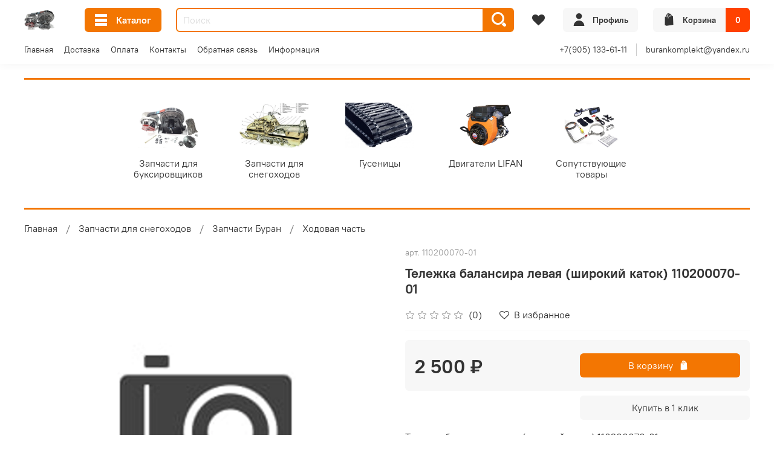

--- FILE ---
content_type: text/html; charset=utf-8
request_url: https://xn--80abntbeggklf7ac.xn--p1ai/product/telezhka-balansira-levaya-shirokiy-katok-110200070-01
body_size: 55696
content:
<!DOCTYPE html>
<html
  style="
    --color-btn-bg:#F37602;
--color-btn-bg-is-dark:true;
--bg:#FFFFFF;
--bg-is-dark:false;

--color-text: var(--color-text-dark);
--color-text-minor-shade: var(--color-text-dark-minor-shade);
--color-text-major-shade: var(--color-text-dark-major-shade);
--color-text-half-shade: var(--color-text-dark-half-shade);

--color-notice-warning-is-dark:false;
--color-notice-success-is-dark:false;
--color-notice-error-is-dark:false;
--color-notice-info-is-dark:false;
--color-form-controls-bg:var(--bg);
--color-form-controls-bg-disabled:var(--bg-minor-shade);
--color-form-controls-border-color:var(--bg-half-shade);
--color-form-controls-color:var(--color-text);
--is-editor:false;


  "
  >
  <head><link media='print' onload='this.media="all"' rel='stylesheet' type='text/css' href='/served_assets/public/jquery.modal-0c2631717f4ce8fa97b5d04757d294c2bf695df1d558678306d782f4bf7b4773.css'><meta data-config="{&quot;product_id&quot;:340800425}" name="page-config" content="" /><meta data-config="{&quot;money_with_currency_format&quot;:{&quot;delimiter&quot;:&quot; &quot;,&quot;separator&quot;:&quot;.&quot;,&quot;format&quot;:&quot;%n %u&quot;,&quot;unit&quot;:&quot;₽&quot;,&quot;show_price_without_cents&quot;:1},&quot;currency_code&quot;:&quot;RUR&quot;,&quot;currency_iso_code&quot;:&quot;RUB&quot;,&quot;default_currency&quot;:{&quot;title&quot;:&quot;Российский рубль&quot;,&quot;code&quot;:&quot;RUR&quot;,&quot;rate&quot;:1.0,&quot;format_string&quot;:&quot;%n %u&quot;,&quot;unit&quot;:&quot;₽&quot;,&quot;price_separator&quot;:&quot;&quot;,&quot;is_default&quot;:true,&quot;price_delimiter&quot;:&quot;&quot;,&quot;show_price_with_delimiter&quot;:true,&quot;show_price_without_cents&quot;:true},&quot;facebook&quot;:{&quot;pixelActive&quot;:false,&quot;currency_code&quot;:&quot;RUB&quot;,&quot;use_variants&quot;:null},&quot;vk&quot;:{&quot;pixel_active&quot;:null,&quot;price_list_id&quot;:null},&quot;new_ya_metrika&quot;:true,&quot;ecommerce_data_container&quot;:&quot;dataLayer&quot;,&quot;common_js_version&quot;:null,&quot;vue_ui_version&quot;:null,&quot;feedback_captcha_enabled&quot;:&quot;1&quot;,&quot;account_id&quot;:1183872,&quot;hide_items_out_of_stock&quot;:false,&quot;forbid_order_over_existing&quot;:false,&quot;minimum_items_price&quot;:700,&quot;enable_comparison&quot;:true,&quot;locale&quot;:&quot;ru&quot;,&quot;client_group&quot;:null,&quot;consent_to_personal_data&quot;:{&quot;active&quot;:false,&quot;obligatory&quot;:false,&quot;description&quot;:&quot;\u003cp style=\&quot;text-align: center;\&quot;\u003e\u003cspan style=\&quot;font-size: 8pt;\&quot;\u003eЯ ознакомлен и согласен с условиями \u003ca href=\&quot;/page/oferta\&quot; target=\&quot;blank\&quot;\u003eоферты и политики конфиденциальности\u003c/a\u003e.\u003c/span\u003e\u003c/p\u003e&quot;},&quot;recaptcha_key&quot;:&quot;6LfXhUEmAAAAAOGNQm5_a2Ach-HWlFKD3Sq7vfFj&quot;,&quot;recaptcha_key_v3&quot;:&quot;6LcZi0EmAAAAAPNov8uGBKSHCvBArp9oO15qAhXa&quot;,&quot;yandex_captcha_key&quot;:&quot;ysc1_ec1ApqrRlTZTXotpTnO8PmXe2ISPHxsd9MO3y0rye822b9d2&quot;,&quot;checkout_float_order_content_block&quot;:true,&quot;available_products_characteristics_ids&quot;:null,&quot;sber_id_app_id&quot;:&quot;5b5a3c11-72e5-4871-8649-4cdbab3ba9a4&quot;,&quot;theme_generation&quot;:4,&quot;quick_checkout_captcha_enabled&quot;:false,&quot;max_order_lines_count&quot;:500,&quot;sber_bnpl_min_amount&quot;:1000,&quot;sber_bnpl_max_amount&quot;:150000,&quot;counter_settings&quot;:{&quot;data_layer_name&quot;:&quot;dataLayer&quot;,&quot;new_counters_setup&quot;:false,&quot;add_to_cart_event&quot;:true,&quot;remove_from_cart_event&quot;:true,&quot;add_to_wishlist_event&quot;:true},&quot;site_setting&quot;:{&quot;show_cart_button&quot;:true,&quot;show_service_button&quot;:false,&quot;show_marketplace_button&quot;:false,&quot;show_quick_checkout_button&quot;:true},&quot;warehouses&quot;:[],&quot;captcha_type&quot;:&quot;google&quot;,&quot;human_readable_urls&quot;:false}" name="shop-config" content="" /><meta name='js-evnvironment' content='production' /><meta name='default-locale' content='ru' /><meta name='insales-redefined-api-methods' content="[]" /><script type="text/javascript" src="https://static.insales-cdn.com/assets/static-versioned/v3.72/static/libs/lodash/4.17.21/lodash.min.js"></script>
<!--InsalesCounter -->
<script type="text/javascript">
(function() {
  if (typeof window.__insalesCounterId !== 'undefined') {
    return;
  }

  try {
    Object.defineProperty(window, '__insalesCounterId', {
      value: 1183872,
      writable: true,
      configurable: true
    });
  } catch (e) {
    console.error('InsalesCounter: Failed to define property, using fallback:', e);
    window.__insalesCounterId = 1183872;
  }

  if (typeof window.__insalesCounterId === 'undefined') {
    console.error('InsalesCounter: Failed to set counter ID');
    return;
  }

  let script = document.createElement('script');
  script.async = true;
  script.src = '/javascripts/insales_counter.js?7';
  let firstScript = document.getElementsByTagName('script')[0];
  firstScript.parentNode.insertBefore(script, firstScript);
})();
</script>
<!-- /InsalesCounter -->

    <!-- meta -->
<meta charset="UTF-8" /><title>Тележка балансира левая (широкий каток) 110200070-01 </title><meta name="description" content="Тележка балансира левая (широкий каток) 110200070-01">
<meta data-config="{&quot;static-versioned&quot;: &quot;1.38&quot;}" name="theme-meta-data" content="">
<meta name="robots" content="index,follow" />
<meta http-equiv="X-UA-Compatible" content="IE=edge,chrome=1" />
<meta name="viewport" content="width=device-width, initial-scale=1.0" />
<meta name="SKYPE_TOOLBAR" content="SKYPE_TOOLBAR_PARSER_COMPATIBLE" />
<meta name="format-detection" content="telephone=no">

<!-- canonical url--><link rel="canonical" href="https://буранкомплект.рф/product/telezhka-balansira-levaya-shirokiy-katok-110200070-01"/>


<!-- rss feed-->
    <meta property="og:title" content="Тележка балансира левая (широкий каток) 110200070-01">
    <meta property="og:type" content="website">
    <meta property="og:url" content="https://буранкомплект.рф/product/telezhka-balansira-levaya-shirokiy-katok-110200070-01">

    
      <meta property="og:image" content="https://буранкомплект.рф/images/no_image_original.jpg">
    




<!-- icons-->
<link rel="icon" type="image/png" sizes="16x16" href="https://static.insales-cdn.com/assets/1/8004/1892164/1756219878/favicon.png" /><style media="screen">
  @supports (content-visibility: hidden) {
    body:not(.settings_loaded) {
      content-visibility: hidden;
    }
  }
  @supports not (content-visibility: hidden) {
    body:not(.settings_loaded) {
      visibility: hidden;
    }
  }
</style>

  <meta name='product-id' content='340800425' />
</head>
  <body data-multi-lang="false" data-theme-template="product" data-sidebar-type="sticky" data-sidebar-position="left">
    <div class="preloader">
      <div class="lds-ellipsis"><div></div><div></div><div></div><div></div></div>
    </div>
    <noscript>
<div class="njs-alert-overlay">
  <div class="njs-alert-wrapper">
    <div class="njs-alert">
      <p></p>
    </div>
  </div>
</div>
</noscript>

    <div class="page_layout page_layout-clear ">
      <header>
      
        <div
  class="layout widget-type_system_widget_v4_header_6"
  style="--logo-img:'https://static.insales-cdn.com/files/1/3476/19934612/original/Лого.jpeg'; --logo-max-width:100px; --live-search:false; --hide-search:false; --hide-language:false; --hide-personal:false; --hide-compare:true; --hide-favorite:false; --hide-menu-photo:false; --hide-counts:true; --bage-bg:#ff4100; --bage-bg-is-dark:true; --bage-bg-minor-shade:#ff531a; --bage-bg-minor-shade-is-dark:true; --bage-bg-major-shade:#ff6633; --bage-bg-major-shade-is-dark:true; --bage-bg-half-shade:#ff9f80; --bage-bg-half-shade-is-light:true; --header-wide-bg:true; --menu-grid-list-min-width:190px; --menu-grid-list-row-gap:3rem; --menu-grid-list-column-gap:3rem; --subcollections-items-limit:10; --img-border-radius:0px; --menu-img-ratio:1.5; --menu-img-fit:cover; --header-top-pt:0.5vw; --header-top-pb:1vw; --header-main-pt:1vw; --header-main-pb:1vw; --header-wide-content:false; --hide-desktop:false; --hide-mobile:false;"
  data-widget-drop-item-id="35808912"
  
  >
  <div class="layout__content">
    




<div class="header header_no-languages">
  <div class="header__mobile-head">
    <div class="header__mobile-head-content">
      <button type="button" class="button button_size-l header__hide-mobile-menu-btn js-hide-mobile-menu">
          <span class="icon icon-times"></span>
      </button>

      
    </div>
  </div>

  <div class="header__content">
    <div class="header-part-main">
      <div class="header-part-main__inner">
        <div class="header__area-logo">
          
  
    
    
    
    
      <a href=" / " class="header__logo">
        <img src="https://static.insales-cdn.com/files/1/3476/19934612/original/Лого.jpeg" alt="БуранКомплект Рыбинск" title="БуранКомплект Рыбинск">
      </a>
    
  

        </div>

        <div class="header__area-catalog">
          <button type="button" class="button button_size-m header__show-collection-btn js-show-header-collections">
            <span class="icon icon-bars _show"></span>
            <span class="icon icon-times _hide"></span>
            Каталог
          </button>
        </div>

        <div class="header__area-search">
          <div class="header__search">
            <form action="/search" method="get" class="header__search-form">
              <input type="text" autocomplete="off" class="form-control form-control_size-m header__search-field" name="q" value="" placeholder="Поиск" >
              <button type="submit" class="button button_size-m header__search-btn">
                <span class="icon icon-search"></span>
              </button>
              <input type="hidden" name="lang" value="ru">
              <div class="header__search__results" data-search-result></div>
            </form>
            <button type="button" class="button button_size-m header__search-mobile-btn js-show-mobile-search">
                <span class="icon icon-search _show"></span>
              <span class="icon icon-times _hide"></span>
              </button>
            </div>
        </div>


        <div class="header__area-controls">
          
          
          

          
            <a href="/favorites" class="header__control-btn header__favorite">
              <span class="icon icon-favorites">
                <span class="header__control-bage favorites-empty" data-ui-favorites-counter></span>
              </span>
            </a>
          

          
            <a href="/client_account/orders" class="button button_size-m header__control-btn header__cabinet">
              <span class="icon icon-user"></span>
              <span class="header__control-text" >Профиль</span>
            </a>
          

          
            <a href="/cart_items" class="button button_size-m header__control-btn header__cart">
              <span class="icon icon-cart">
              </span>
              <span class="header__control-text" >Корзина</span>
              <span class="header__control-bage-cart" data-cart-positions-count></span>
            </a>
          
        </div>

        

        

        <div class="header__collections">
          <div class="header__collections-content">
            <div class="header__collections-head">Каталог</div>

            <ul class="grid-list header__collections-menu" data-navigation data-subcollections-items-limit=10>
              
              
              
                

                <li class="header__collections-item is-level-1" data-navigation-item>
                  
                    
                    

                    
                    

                    <a href="/collection/katalog-1" class="img-ratio img-fit header__collections-photo">
                      <div class="img-ratio__inner">
                        
                          <picture>
                            <source data-srcset="https://static.insales-cdn.com/r/CQx4pItmhqw/rs:fit:500:500:1/plain/images/collections/1/3266/88976578/20180627_171635.jpg@webp" type="image/webp" class="lazyload">
                            <img data-src="https://static.insales-cdn.com/r/R2gpi-XkEJ0/rs:fit:500:500:1/plain/images/collections/1/3266/88976578/20180627_171635.jpg@jpg" class="lazyload" alt="20180627_171635.jpg">
                          </picture>
                        
                      </div>
                    </a>
                  

                  <div class="header__collections-controls">
                    <a href="/collection/katalog-1" class="header__collections-link" data-navigation-link="/collection/katalog-1" >
                      Запчасти для буксировщиков
                    </a>

                    
                      <button class="header__collections-show-submenu-btn js-show-mobile-submenu" type="button">
                        <span class="icon icon-angle-down"></span>
                      </button>
                    
                  </div>

                  
                    <ul class="header__collections-submenu" data-navigation-submenu>
                      
                        <li class="header__collections-item " data-navigation-item>
                          <div class="header__collections-controls">
                            <a href="/collection/transmissiya" class="header__collections-link" data-navigation-link="/collection/transmissiya" >
                              Трансмиссия

                              

                            </a>
                          </div>
                        </li>
                      
                        <li class="header__collections-item " data-navigation-item>
                          <div class="header__collections-controls">
                            <a href="/collection/katalog-1-9bf7ba" class="header__collections-link" data-navigation-link="/collection/katalog-1-9bf7ba" >
                              Коробки реверса

                              

                            </a>
                          </div>
                        </li>
                      
                        <li class="header__collections-item " data-navigation-item>
                          <div class="header__collections-controls">
                            <a href="/collection/zvezdy-i-tsepi" class="header__collections-link" data-navigation-link="/collection/zvezdy-i-tsepi" >
                              Звезды и цепи

                              

                            </a>
                          </div>
                        </li>
                      
                        <li class="header__collections-item " data-navigation-item>
                          <div class="header__collections-controls">
                            <a href="/collection/katalog-1-ddf13a" class="header__collections-link" data-navigation-link="/collection/katalog-1-ddf13a" >
                              Ходовая часть

                              

                            </a>
                          </div>
                        </li>
                      
                        <li class="header__collections-item " data-navigation-item>
                          <div class="header__collections-controls">
                            <a href="/collection/rulevoe-upravlenie" class="header__collections-link" data-navigation-link="/collection/rulevoe-upravlenie" >
                              Рулевое управление

                              

                            </a>
                          </div>
                        </li>
                      
                        <li class="header__collections-item " data-navigation-item>
                          <div class="header__collections-controls">
                            <a href="/collection/tormoz" class="header__collections-link" data-navigation-link="/collection/tormoz" >
                              Тормоз

                              

                            </a>
                          </div>
                        </li>
                      
                        <li class="header__collections-item " data-navigation-item>
                          <div class="header__collections-controls">
                            <a href="/collection/korpus-rama" class="header__collections-link" data-navigation-link="/collection/korpus-rama" >
                              Корпус, рама

                              

                            </a>
                          </div>
                        </li>
                      
                        <li class="header__collections-item " data-navigation-item>
                          <div class="header__collections-controls">
                            <a href="/collection/katalog-1-3346f9" class="header__collections-link" data-navigation-link="/collection/katalog-1-3346f9" >
                              Электрооборудование

                              

                            </a>
                          </div>
                        </li>
                      
                    </ul>
                    <div class="header__collections-show-more ">
                      <span class="button-link header__collections-show-more-link js-show-more-subcollections">
                        <span class="header__collections-show-more-text-show">Показать все</span>
                        <span class="header__collections-show-more-text-hide">Скрыть</span>
                        <span class="icon icon-angle-down"></span>
                      </span>
                    </div>
                  
                </li>
              
                

                <li class="header__collections-item is-level-1" data-navigation-item>
                  
                    
                    

                    
                    

                    <a href="/collection/zapchasti-dlya-snegohodov" class="img-ratio img-fit header__collections-photo">
                      <div class="img-ratio__inner">
                        
                          <picture>
                            <source data-srcset="https://static.insales-cdn.com/r/nm0uwoYoVnQ/rs:fit:500:500:1/plain/images/collections/1/3265/88976577/02c.jpg@webp" type="image/webp" class="lazyload">
                            <img data-src="https://static.insales-cdn.com/r/OhWx9X61ba0/rs:fit:500:500:1/plain/images/collections/1/3265/88976577/02c.jpg@jpg" class="lazyload" alt="02c.jpg">
                          </picture>
                        
                      </div>
                    </a>
                  

                  <div class="header__collections-controls">
                    <a href="/collection/zapchasti-dlya-snegohodov" class="header__collections-link" data-navigation-link="/collection/zapchasti-dlya-snegohodov" >
                      Запчасти для снегоходов
                    </a>

                    
                      <button class="header__collections-show-submenu-btn js-show-mobile-submenu" type="button">
                        <span class="icon icon-angle-down"></span>
                      </button>
                    
                  </div>

                  
                    <ul class="header__collections-submenu" data-navigation-submenu>
                      
                        <li class="header__collections-item " data-navigation-item>
                          <div class="header__collections-controls">
                            <a href="/collection/zapchasti-buran" class="header__collections-link" data-navigation-link="/collection/zapchasti-buran" >
                              Запчасти Буран

                              

                            </a>
                          </div>
                        </li>
                      
                        <li class="header__collections-item " data-navigation-item>
                          <div class="header__collections-controls">
                            <a href="/collection/zapchasti-tayga" class="header__collections-link" data-navigation-link="/collection/zapchasti-tayga" >
                              Запчасти Тайга

                              

                            </a>
                          </div>
                        </li>
                      
                        <li class="header__collections-item " data-navigation-item>
                          <div class="header__collections-controls">
                            <a href="/collection/zapchasti-tiksi" class="header__collections-link" data-navigation-link="/collection/zapchasti-tiksi" >
                              Запчасти Тикси

                              

                            </a>
                          </div>
                        </li>
                      
                        <li class="header__collections-item " data-navigation-item>
                          <div class="header__collections-controls">
                            <a href="/collection/zapchasti-brp" class="header__collections-link" data-navigation-link="/collection/zapchasti-brp" >
                              Запчасти BRP

                              

                            </a>
                          </div>
                        </li>
                      
                    </ul>
                    <div class="header__collections-show-more ">
                      <span class="button-link header__collections-show-more-link js-show-more-subcollections">
                        <span class="header__collections-show-more-text-show">Показать все</span>
                        <span class="header__collections-show-more-text-hide">Скрыть</span>
                        <span class="icon icon-angle-down"></span>
                      </span>
                    </div>
                  
                </li>
              
                

                <li class="header__collections-item is-level-1" data-navigation-item>
                  
                    
                    

                    
                    

                    <a href="/collection/gusenitsy" class="img-ratio img-fit header__collections-photo">
                      <div class="img-ratio__inner">
                        
                          <picture>
                            <source data-srcset="https://static.insales-cdn.com/r/fkFHitml_B8/rs:fit:500:500:1/plain/images/collections/1/3296/88976608/%D0%93%D1%83%D1%81%D1%8F%D0%BD%D0%BA%D0%B0.jpg@webp" type="image/webp" class="lazyload">
                            <img data-src="https://static.insales-cdn.com/r/AIheG91zQTY/rs:fit:500:500:1/plain/images/collections/1/3296/88976608/%D0%93%D1%83%D1%81%D1%8F%D0%BD%D0%BA%D0%B0.jpg@jpg" class="lazyload" alt="Гусянка.jpg">
                          </picture>
                        
                      </div>
                    </a>
                  

                  <div class="header__collections-controls">
                    <a href="/collection/gusenitsy" class="header__collections-link" data-navigation-link="/collection/gusenitsy" >
                      Гусеницы
                    </a>

                    
                  </div>

                  
                </li>
              
                

                <li class="header__collections-item is-level-1" data-navigation-item>
                  
                    
                    

                    
                    

                    <a href="/collection/dvigateli-lifan" class="img-ratio img-fit header__collections-photo">
                      <div class="img-ratio__inner">
                        
                          <picture>
                            <source data-srcset="https://static.insales-cdn.com/r/V6A2oWWeTOQ/rs:fit:500:500:1/plain/images/collections/1/3762/88977074/%D0%94%D0%B2%D0%B8%D0%B3%D0%B0%D1%82%D0%B5%D0%BB%D1%8C_LIFAN_29_%D0%BB.%D1%81._2V80FD-A__240%D0%92%D1%82__25%D0%BC%D0%BC_.jpg@webp" type="image/webp" class="lazyload">
                            <img data-src="https://static.insales-cdn.com/r/N1DK0MfnRvk/rs:fit:500:500:1/plain/images/collections/1/3762/88977074/%D0%94%D0%B2%D0%B8%D0%B3%D0%B0%D1%82%D0%B5%D0%BB%D1%8C_LIFAN_29_%D0%BB.%D1%81._2V80FD-A__240%D0%92%D1%82__25%D0%BC%D0%BC_.jpg@jpg" class="lazyload" alt="Двигатель_LIFAN_29_л.с._2V80FD-A__240Вт__25мм_.jpg">
                          </picture>
                        
                      </div>
                    </a>
                  

                  <div class="header__collections-controls">
                    <a href="/collection/dvigateli-lifan" class="header__collections-link" data-navigation-link="/collection/dvigateli-lifan" >
                      Двигатели LIFAN
                    </a>

                    
                      <button class="header__collections-show-submenu-btn js-show-mobile-submenu" type="button">
                        <span class="icon icon-angle-down"></span>
                      </button>
                    
                  </div>

                  
                    <ul class="header__collections-submenu" data-navigation-submenu>
                      
                        <li class="header__collections-item " data-navigation-item>
                          <div class="header__collections-controls">
                            <a href="/collection/zapchasti-dlya-dvigateley-lifan" class="header__collections-link" data-navigation-link="/collection/zapchasti-dlya-dvigateley-lifan" >
                              Запчасти для двигателей Lifan

                              

                            </a>
                          </div>
                        </li>
                      
                    </ul>
                    <div class="header__collections-show-more ">
                      <span class="button-link header__collections-show-more-link js-show-more-subcollections">
                        <span class="header__collections-show-more-text-show">Показать все</span>
                        <span class="header__collections-show-more-text-hide">Скрыть</span>
                        <span class="icon icon-angle-down"></span>
                      </span>
                    </div>
                  
                </li>
              
                

                <li class="header__collections-item is-level-1" data-navigation-item>
                  
                    
                    

                    
                    

                    <a href="/collection/soputstvuyuschie-tovary" class="img-ratio img-fit header__collections-photo">
                      <div class="img-ratio__inner">
                        
                          <picture>
                            <source data-srcset="https://static.insales-cdn.com/r/L30h4jLbv14/rs:fit:500:500:1/plain/images/collections/1/3690/88977002/%D0%94%D0%B0%D1%82%D1%87%D0%B8%D0%BA_%D1%82%D0%B5%D0%BC%D0%BF%D0%B5%D1%80%D0%B0%D1%82%D1%83%D1%80%D1%8B_%D0%B2%D1%8B%D1%85%D0%BB%D0%BE%D0%BF%D0%BD%D1%8B%D1%85_%D0%B3%D0%B0%D0%B7%D0%BE%D0%B2_%D0%BE%D0%B4%D0%B8%D0%BD%D0%B0%D1%80%D0%BD%D1%8B%D0%B9_KOSO.jpg@webp" type="image/webp" class="lazyload">
                            <img data-src="https://static.insales-cdn.com/r/9rTFOaKJwYU/rs:fit:500:500:1/plain/images/collections/1/3690/88977002/%D0%94%D0%B0%D1%82%D1%87%D0%B8%D0%BA_%D1%82%D0%B5%D0%BC%D0%BF%D0%B5%D1%80%D0%B0%D1%82%D1%83%D1%80%D1%8B_%D0%B2%D1%8B%D1%85%D0%BB%D0%BE%D0%BF%D0%BD%D1%8B%D1%85_%D0%B3%D0%B0%D0%B7%D0%BE%D0%B2_%D0%BE%D0%B4%D0%B8%D0%BD%D0%B0%D1%80%D0%BD%D1%8B%D0%B9_KOSO.jpg@jpg" class="lazyload" alt="Датчик_температуры_выхлопных_газов_одинарный_KOSO.jpg">
                          </picture>
                        
                      </div>
                    </a>
                  

                  <div class="header__collections-controls">
                    <a href="/collection/soputstvuyuschie-tovary" class="header__collections-link" data-navigation-link="/collection/soputstvuyuschie-tovary" >
                      Сопутствующие товары
                    </a>

                    
                  </div>

                  
                </li>
              
              
            </ul>
          </div>
        </div>
      </div>
    </div>
        <div class="header-part-top">
      <div class="header-part-top__inner">
        <div class="header__area-menu">
          <ul class="header__menu js-cut-list" data-navigation data-menu-handle="main-menu">
            
              <li class="header__menu-item" data-navigation-item data-menu-item-id="14970740">
                <div class="header__menu-controls">
                  <a href="/" class="header__menu-link" data-navigation-link="/">
                    Главная
                  </a>
                </div>
              </li>
            
              <li class="header__menu-item" data-navigation-item data-menu-item-id="14970737">
                <div class="header__menu-controls">
                  <a href="/page/delivery" class="header__menu-link" data-navigation-link="/page/delivery">
                    Доставка
                  </a>
                </div>
              </li>
            
              <li class="header__menu-item" data-navigation-item data-menu-item-id="14970738">
                <div class="header__menu-controls">
                  <a href="/page/payment" class="header__menu-link" data-navigation-link="/page/payment">
                    Оплата
                  </a>
                </div>
              </li>
            
              <li class="header__menu-item" data-navigation-item data-menu-item-id="14934347">
                <div class="header__menu-controls">
                  <a href="/page/contacts" class="header__menu-link" data-navigation-link="/page/contacts">
                    Контакты
                  </a>
                </div>
              </li>
            
              <li class="header__menu-item" data-navigation-item data-menu-item-id="14970741">
                <div class="header__menu-controls">
                  <a href="/page/feedback" class="header__menu-link" data-navigation-link="/page/feedback">
                    Обратная связь
                  </a>
                </div>
              </li>
            
              <li class="header__menu-item" data-navigation-item data-menu-item-id="14995306">
                <div class="header__menu-controls">
                  <a href="/page/informatsiya" class="header__menu-link" data-navigation-link="/page/informatsiya">
                    Информация
                  </a>
                </div>
              </li>
            
          </ul>
        </div>

        

        <div class="header__area-contacts">
          
  
    <div class="header__phone">
      <a class="header__phone-value" href="tel:+79051336111">+7(905) 133-61-11</a>
    </div>
  
  
    <div class="header__phone _phone-2">
      <a class="header__phone-value" href="tel:burankomplekt@yandex.ru">burankomplekt@yandex.ru</a>
    </div>
  

        </div>
      </div>
    </div>
  </div>
</div>

<div class="header-mobile-panel">
  <div class="header-mobile-panel__content ">
    <button type="button" class="button button_size-l header-mobile-panel__show-menu-btn js-show-mobile-menu">
      <span class="icon icon-bars"></span>
    </button>

    <div class="header-mobile-panel__logo">
      
  
    
    
    
    
      <a href=" / " class="header__logo">
        <img src="https://static.insales-cdn.com/files/1/3476/19934612/original/Лого.jpeg" alt="БуранКомплект Рыбинск" title="БуранКомплект Рыбинск">
      </a>
    
  

    </div>

    <div class="header-mobile-panel__controls">
      
        <a href="/cart_items" class="header__control-btn header__mobile-cart">
          <span class="icon icon-cart">
            <span class="header__control-bage" data-cart-positions-count></span>
          </span>
        </a>
      
    </div>
  </div>
</div>

<div class="header__collections-overlay"></div>



  </div>
</div>

      
        <div
  class="layout widget-type_system_widget_v4_delimeters"
  style="--delimeter-type:solid; --border-size:3px; --border-color:#F37602; --border-color-is-dark:true; --border-color-minor-shade:#fd8413; --border-color-minor-shade-is-dark:true; --border-color-major-shade:#fd912d; --border-color-major-shade-is-dark:true; --border-color-half-shade:#febb7c; --border-color-half-shade-is-light:true; --layout-wide-bg:true; --layout-pt:1vw; --layout-pb:1vw; --layout-wide-content:false; --layout-edge:false; --hide-desktop:false; --hide-mobile:true;"
  data-widget-drop-item-id="35897095"
  
  >
  <div class="layout__content">
    <div class="delimeter">
  <div class="delimeter_line"></div>
</div>

  </div>
</div>

      
        <div
  class="layout widget-type_system_widget_v4_collections_on_index_2"
  style="--count-collections:20; --slide-width:150px; --slides-align-center:true; --img-ratio:2; --img-fit:contain; --slide-gap:24px; --border-radius:0px; --slide-width-mobile:130px; --slide-gap-mobile:5; --layout-wide-bg:true; --layout-pt:2vw; --layout-pb:2vw; --layout-wide-content:false; --layout-edge:false; --hide-desktop:false; --hide-mobile:false;"
  data-widget-drop-item-id="35848352"
  
  >
  <div class="layout__content">
    


<div class="collections js-collections no_image">
  <div class="splide js-collections-slider" data-slide-min-width="150"
    data-slide-min-width-mobile="130"
    data-slide-gap="24" data-slide-gap-mobile="5"
    data-mobile-right-padding="30">
    <div class="splide__track">
      <div class="splide__list">
        
        <div class="splide__slide">
          <div class="collection-preview__content">
            <div class="collection-preview-elem">
              <div class="collection-preview__area-photo">
                <div class="collection-preview__photo">
                  <div class="img-ratio img-fit">
                    <div class="img-ratio__inner">
                      
                      <a href="/collection/katalog-1">
                        

                        
                        
                        
                        
                        <picture>
                          <source media="(min-width:768px)"
                          srcset="https://static.insales-cdn.com/r/3icPSdCefVs/rs:fit:300:0:1/q:100/plain/images/collections/1/3266/88976578/large_20180627_171635.jpg@webp"
                          type="image/webp" loading="lazy">
                          <source media="(max-width:767px)"
                          srcset="https://static.insales-cdn.com/r/gRl8lVYE_-E/rs:fit:260:0:1/q:100/plain/images/collections/1/3266/88976578/large_20180627_171635.jpg@webp"
                          type="image/webp" loading="lazy">
                          <img src="https://static.insales-cdn.com/r/G18wgj0AAYQ/rs:fit:300:0:1/q:100/plain/images/collections/1/3266/88976578/large_20180627_171635.jpg@jpg"
                          loading="lazy" alt="Запчасти для буксировщиков">
                        </picture>
                      </a>
                    </div>
                  </div>
                </div>
              </div>
              <div class="collection-preview__area-title">
                <div class="collection-preview__title">
                  <a href="/collection/katalog-1">Запчасти для буксировщиков</a>
                </div>
              </div>
            </div>
          </div>
        </div>
        
        <div class="splide__slide">
          <div class="collection-preview__content">
            <div class="collection-preview-elem">
              <div class="collection-preview__area-photo">
                <div class="collection-preview__photo">
                  <div class="img-ratio img-fit">
                    <div class="img-ratio__inner">
                      
                      <a href="/collection/zapchasti-dlya-snegohodov">
                        

                        
                        
                        
                        
                        <picture>
                          <source media="(min-width:768px)"
                          srcset="https://static.insales-cdn.com/r/iManS489-bg/rs:fit:300:0:1/q:100/plain/images/collections/1/3265/88976577/large_02c.jpg@webp"
                          type="image/webp" loading="lazy">
                          <source media="(max-width:767px)"
                          srcset="https://static.insales-cdn.com/r/QfFxQXbRnas/rs:fit:260:0:1/q:100/plain/images/collections/1/3265/88976577/large_02c.jpg@webp"
                          type="image/webp" loading="lazy">
                          <img src="https://static.insales-cdn.com/r/p4k_x-U12zQ/rs:fit:300:0:1/q:100/plain/images/collections/1/3265/88976577/large_02c.jpg@jpg"
                          loading="lazy" alt="Запчасти для снегоходов">
                        </picture>
                      </a>
                    </div>
                  </div>
                </div>
              </div>
              <div class="collection-preview__area-title">
                <div class="collection-preview__title">
                  <a href="/collection/zapchasti-dlya-snegohodov">Запчасти для снегоходов</a>
                </div>
              </div>
            </div>
          </div>
        </div>
        
        <div class="splide__slide">
          <div class="collection-preview__content">
            <div class="collection-preview-elem">
              <div class="collection-preview__area-photo">
                <div class="collection-preview__photo">
                  <div class="img-ratio img-fit">
                    <div class="img-ratio__inner">
                      
                      <a href="/collection/gusenitsy">
                        

                        
                        
                        
                        
                        <picture>
                          <source media="(min-width:768px)"
                          srcset="https://static.insales-cdn.com/r/8CPMha6B97E/rs:fit:300:0:1/q:100/plain/images/collections/1/3296/88976608/large_%D0%93%D1%83%D1%81%D1%8F%D0%BD%D0%BA%D0%B0.jpg@webp"
                          type="image/webp" loading="lazy">
                          <source media="(max-width:767px)"
                          srcset="https://static.insales-cdn.com/r/EQ2ZsdgVS6o/rs:fit:260:0:1/q:100/plain/images/collections/1/3296/88976608/large_%D0%93%D1%83%D1%81%D1%8F%D0%BD%D0%BA%D0%B0.jpg@webp"
                          type="image/webp" loading="lazy">
                          <img src="https://static.insales-cdn.com/r/uMID04Pme8A/rs:fit:300:0:1/q:100/plain/images/collections/1/3296/88976608/large_%D0%93%D1%83%D1%81%D1%8F%D0%BD%D0%BA%D0%B0.jpg@jpg"
                          loading="lazy" alt="Гусеницы">
                        </picture>
                      </a>
                    </div>
                  </div>
                </div>
              </div>
              <div class="collection-preview__area-title">
                <div class="collection-preview__title">
                  <a href="/collection/gusenitsy">Гусеницы</a>
                </div>
              </div>
            </div>
          </div>
        </div>
        
        <div class="splide__slide">
          <div class="collection-preview__content">
            <div class="collection-preview-elem">
              <div class="collection-preview__area-photo">
                <div class="collection-preview__photo">
                  <div class="img-ratio img-fit">
                    <div class="img-ratio__inner">
                      
                      <a href="/collection/dvigateli-lifan">
                        

                        
                        
                        
                        
                        <picture>
                          <source media="(min-width:768px)"
                          srcset="https://static.insales-cdn.com/r/l30BJwYdEKQ/rs:fit:300:0:1/q:100/plain/images/collections/1/3762/88977074/large_%D0%94%D0%B2%D0%B8%D0%B3%D0%B0%D1%82%D0%B5%D0%BB%D1%8C_LIFAN_29_%D0%BB.%D1%81._2V80FD-A__240%D0%92%D1%82__25%D0%BC%D0%BC_.jpg@webp"
                          type="image/webp" loading="lazy">
                          <source media="(max-width:767px)"
                          srcset="https://static.insales-cdn.com/r/fEeRB1lKJaI/rs:fit:260:0:1/q:100/plain/images/collections/1/3762/88977074/large_%D0%94%D0%B2%D0%B8%D0%B3%D0%B0%D1%82%D0%B5%D0%BB%D1%8C_LIFAN_29_%D0%BB.%D1%81._2V80FD-A__240%D0%92%D1%82__25%D0%BC%D0%BC_.jpg@webp"
                          type="image/webp" loading="lazy">
                          <img src="https://static.insales-cdn.com/r/mhHQKOqTG8Y/rs:fit:300:0:1/q:100/plain/images/collections/1/3762/88977074/large_%D0%94%D0%B2%D0%B8%D0%B3%D0%B0%D1%82%D0%B5%D0%BB%D1%8C_LIFAN_29_%D0%BB.%D1%81._2V80FD-A__240%D0%92%D1%82__25%D0%BC%D0%BC_.jpg@jpg"
                          loading="lazy" alt="Двигатели LIFAN">
                        </picture>
                      </a>
                    </div>
                  </div>
                </div>
              </div>
              <div class="collection-preview__area-title">
                <div class="collection-preview__title">
                  <a href="/collection/dvigateli-lifan">Двигатели LIFAN</a>
                </div>
              </div>
            </div>
          </div>
        </div>
        
        <div class="splide__slide">
          <div class="collection-preview__content">
            <div class="collection-preview-elem">
              <div class="collection-preview__area-photo">
                <div class="collection-preview__photo">
                  <div class="img-ratio img-fit">
                    <div class="img-ratio__inner">
                      
                      <a href="/collection/soputstvuyuschie-tovary">
                        

                        
                        
                        
                        
                        <picture>
                          <source media="(min-width:768px)"
                          srcset="https://static.insales-cdn.com/r/AXXdCrsYRU8/rs:fit:300:0:1/q:100/plain/images/collections/1/3690/88977002/large_%D0%94%D0%B0%D1%82%D1%87%D0%B8%D0%BA_%D1%82%D0%B5%D0%BC%D0%BF%D0%B5%D1%80%D0%B0%D1%82%D1%83%D1%80%D1%8B_%D0%B2%D1%8B%D1%85%D0%BB%D0%BE%D0%BF%D0%BD%D1%8B%D1%85_%D0%B3%D0%B0%D0%B7%D0%BE%D0%B2_%D0%BE%D0%B4%D0%B8%D0%BD%D0%B0%D1%80%D0%BD%D1%8B%D0%B9_KOSO.jpg@webp"
                          type="image/webp" loading="lazy">
                          <source media="(max-width:767px)"
                          srcset="https://static.insales-cdn.com/r/jhs4wnWFjoQ/rs:fit:260:0:1/q:100/plain/images/collections/1/3690/88977002/large_%D0%94%D0%B0%D1%82%D1%87%D0%B8%D0%BA_%D1%82%D0%B5%D0%BC%D0%BF%D0%B5%D1%80%D0%B0%D1%82%D1%83%D1%80%D1%8B_%D0%B2%D1%8B%D1%85%D0%BB%D0%BE%D0%BF%D0%BD%D1%8B%D1%85_%D0%B3%D0%B0%D0%B7%D0%BE%D0%B2_%D0%BE%D0%B4%D0%B8%D0%BD%D0%B0%D1%80%D0%BD%D1%8B%D0%B9_KOSO.jpg@webp"
                          type="image/webp" loading="lazy">
                          <img src="https://static.insales-cdn.com/r/pAIidc0d1nA/rs:fit:300:0:1/q:100/plain/images/collections/1/3690/88977002/large_%D0%94%D0%B0%D1%82%D1%87%D0%B8%D0%BA_%D1%82%D0%B5%D0%BC%D0%BF%D0%B5%D1%80%D0%B0%D1%82%D1%83%D1%80%D1%8B_%D0%B2%D1%8B%D1%85%D0%BB%D0%BE%D0%BF%D0%BD%D1%8B%D1%85_%D0%B3%D0%B0%D0%B7%D0%BE%D0%B2_%D0%BE%D0%B4%D0%B8%D0%BD%D0%B0%D1%80%D0%BD%D1%8B%D0%B9_KOSO.jpg@jpg"
                          loading="lazy" alt="Сопутствующие товары">
                        </picture>
                      </a>
                    </div>
                  </div>
                </div>
              </div>
              <div class="collection-preview__area-title">
                <div class="collection-preview__title">
                  <a href="/collection/soputstvuyuschie-tovary">Сопутствующие товары</a>
                </div>
              </div>
            </div>
          </div>
        </div>
        
      </div>
    </div>
    <div class="collections__slider-controls">
      <div class="collections__slider-arrow collections__slider-arrow-prev js-move-slide">
        <span class="collections__slider-arrow-icon icon-arrow-left"></span>
      </div>
      <div class="collections__slider-arrow collections__slider-arrow-next js-move-slide">
        <span class="collections__slider-arrow-icon icon-arrow-right"></span>
      </div>
    </div>
  </div>
</div>





  </div>
</div>

      
        <div
  class="layout widget-type_system_widget_v4_delimeters"
  style="--delimeter-type:solid; --border-size:3px; --border-color:#F37602; --border-color-is-dark:true; --border-color-minor-shade:#fd8413; --border-color-minor-shade-is-dark:true; --border-color-major-shade:#fd912d; --border-color-major-shade-is-dark:true; --border-color-half-shade:#febb7c; --border-color-half-shade-is-light:true; --layout-wide-bg:true; --layout-pt:1vw; --layout-pb:1vw; --layout-wide-content:false; --layout-edge:false; --hide-desktop:false; --hide-mobile:true;"
  data-widget-drop-item-id="35897094"
  
  >
  <div class="layout__content">
    <div class="delimeter">
  <div class="delimeter_line"></div>
</div>

  </div>
</div>

      
      </header>

      

      <main>
        
  <div
  class="layout widget-type_system_widget_v4_breadcrumbs_1"
  style="--delemeter:1; --align:start; --breadcrumb-color:#333333; --breadcrumb-color-is-dark:true; --breadcrumb-color-minor-shade:#474747; --breadcrumb-color-minor-shade-is-dark:true; --breadcrumb-color-major-shade:#5c5c5c; --breadcrumb-color-major-shade-is-dark:true; --breadcrumb-color-half-shade:#999999; --breadcrumb-color-half-shade-is-dark:true; --layout-wide-bg:false; --layout-pt:0.5vw; --layout-pb:0.5vw; --layout-wide-content:false; --layout-edge:false; --hide-desktop:false; --hide-mobile:false;"
  data-widget-drop-item-id="35648136"
  
  >
  <div class="layout__content">
    

<div class="breadcrumb-wrapper delemeter_1">
  <ul class="breadcrumb">
    <li class="breadcrumb-item home">
      <a class="breadcrumb-link" title="Главная" href="/">Главная</a>
    </li>
    
      
      
      
        
        
        
      
        
        
          <li class="breadcrumb-item" data-breadcrumbs="2">
            <a class="breadcrumb-link" title="Запчасти для снегоходов" href="/collection/zapchasti-dlya-snegohodov">Запчасти для снегоходов</a>
          </li>
          
            <li class="breadcrumb-item button-breadcrumb">
              <button class="bttn-hidden-breadcrumbs hidden-breadcrumbs js-hidden-bread">
                ...
              </button>
            </li>
          
        
        
      
        
        
          <li class="breadcrumb-item" data-breadcrumbs="3">
            <a class="breadcrumb-link" title="Запчасти Буран" href="/collection/zapchasti-buran">Запчасти Буран</a>
          </li>
          
        
        
      
        
        
          <li class="breadcrumb-item" data-breadcrumbs="4">
            <a class="breadcrumb-link" title="Ходовая часть" href="/collection/hodovaya-chast">Ходовая часть</a>
          </li>
          
        
        
      
    
  </ul>
</div>




  </div>
</div>


  <div
  class="layout widget-type_system_widget_v4_product_1"
  style="--show-selected-variant-photos:false; --product-hide-variants-title:false; --product-hide-sku:false; --product-hide-compare:true; --product-hide-description:false; --display-property-color:text; --rating-color:#76BC21; --rating-color-is-dark:true; --rating-color-minor-shade:#85d325; --rating-color-minor-shade-is-dark:true; --rating-color-major-shade:#93dc39; --rating-color-major-shade-is-light:true; --rating-color-half-shade:#bbe983; --rating-color-half-shade-is-light:true; --sale-bg:#76BC21; --sale-bg-is-dark:true; --sale-bg-minor-shade:#85d325; --sale-bg-minor-shade-is-dark:true; --sale-bg-major-shade:#93dc39; --sale-bg-major-shade-is-light:true; --sale-bg-half-shade:#bbe983; --sale-bg-half-shade-is-light:true; --sticker-font-size:0.9rem; --video-before-image:false; --img-ratio:1; --img-fit:contain; --layout-wide-bg:false; --layout-pt:1vw; --layout-pb:3vw; --layout-wide-content:false; --layout-edge:false; --hide-desktop:false; --hide-mobile:false;"
  data-widget-drop-item-id="35648137"
  
  >
  <div class="layout__content">
    <noindex>
  <div class="bnpl-modal modal micromodal-slide" id="modal-1" aria-hidden="true">
    <div class="modal__overlay" tabindex="-1" data-micromodal-close>
      <div class="modal__container" role="dialog" aria-modal="true" aria-labelledby="modal-1-title">
        <div class="modal__header">
          <div class="modal__header-logo" id="modal-2-title">
            <svg width="280" height="42" viewBox="0 0 280 42" fill="none" xmlns="http://www.w3.org/2000/svg">
              <g clip-path="url(#clip0_1909_108605)">
                <path
                  d="M72.2796 13.5252H60.5062V31.6613H56.5607V9.95996H76.225V31.6613H72.2796V13.5252ZM91.5552 19.3536H86.4419L86.3472 21.3067C86.242 23.7248 86.021 25.6365 85.6844 27.042C85.3687 28.4474 84.9688 29.5118 84.485 30.2352C84.0009 30.9378 83.4644 31.3822 82.8752 31.5683C82.2859 31.7543 81.6862 31.8473 81.0761 31.8473C80.7814 31.8473 80.4867 31.8267 80.1923 31.7853C79.9186 31.7647 79.6976 31.7337 79.5294 31.6923V27.941C79.782 28.0237 80.0555 28.065 80.3501 28.065C80.6868 28.065 81.0024 28.003 81.297 27.879C81.6127 27.7344 81.8861 27.3831 82.1177 26.825C82.349 26.267 82.5385 25.4196 82.6858 24.2828C82.854 23.1461 82.9699 21.565 83.033 19.5396L83.1593 16.1604H95.2167V31.6613H91.5552V19.3536ZM100.109 17.2454C100.635 16.8527 101.361 16.522 102.287 16.2533C103.234 15.9846 104.391 15.8503 105.759 15.8503C108.074 15.8503 109.799 16.274 110.936 17.1214C112.072 17.9688 112.64 19.4052 112.64 21.4307V31.6613H109.168V28.8711C108.789 29.7806 108.137 30.5142 107.211 31.0722C106.306 31.6303 105.223 31.9093 103.96 31.9093C102.361 31.9093 101.109 31.4959 100.204 30.6692C99.3201 29.8218 98.8782 28.6335 98.8782 27.104C98.8782 26.2154 99.0361 25.4816 99.3517 24.9029C99.6674 24.3242 100.109 23.8694 100.677 23.5388C101.245 23.1874 101.929 22.9394 102.729 22.7948C103.529 22.6501 104.413 22.5777 105.38 22.5777H108.947V21.8957C108.947 20.8002 108.674 20.0459 108.127 19.6325C107.6 19.2192 106.811 19.0125 105.759 19.0125C104.307 19.0125 103.139 19.2709 102.256 19.7876C101.372 20.2836 100.656 20.9449 100.109 21.7717V17.2454ZM105.128 28.6541C105.759 28.6541 106.296 28.5817 106.738 28.4371C107.2 28.2717 107.59 28.0754 107.906 27.8481C108.221 27.6 108.463 27.3315 108.632 27.042C108.8 26.7526 108.905 26.4736 108.947 26.205V24.9339H105.822C104.728 24.9339 103.918 25.0579 103.392 25.306C102.866 25.5539 102.603 26.0293 102.603 26.732C102.603 27.3315 102.813 27.8067 103.234 28.1581C103.676 28.4887 104.307 28.6541 105.128 28.6541ZM120.498 19.3536H115.447V16.1604H129.272V19.3536H124.159V31.6613H120.498V19.3536ZM132.343 16.1604H136.004V26.67L143.58 16.1604H147.083V31.6613H143.422V21.0276L135.847 31.6613H132.343V16.1604ZM167.29 26.205C166.743 26.515 166.112 26.7424 165.396 26.887C164.68 27.0316 163.955 27.104 163.218 27.104C161.325 27.104 159.84 26.67 158.768 25.8019C157.695 24.9339 157.158 23.5698 157.158 21.7097V16.1604H160.851V21.1516C160.851 22.0817 161.103 22.7741 161.608 23.2287C162.134 23.6628 162.892 23.8798 163.881 23.8798C165.185 23.8798 166.322 23.6421 167.29 23.1667V16.1604H170.983V31.6613H167.29V26.205ZM175.828 17.2454C176.355 16.8527 177.081 16.522 178.007 16.2533C178.953 15.9846 180.111 15.8503 181.479 15.8503C183.793 15.8503 185.518 16.274 186.655 17.1214C187.791 17.9688 188.36 19.4052 188.36 21.4307V31.6613H184.887V28.8711C184.508 29.7806 183.856 30.5142 182.931 31.0722C182.026 31.6303 180.942 31.9093 179.68 31.9093C178.08 31.9093 176.828 31.4959 175.923 30.6692C175.039 29.8218 174.597 28.6335 174.597 27.104C174.597 26.2154 174.756 25.4816 175.072 24.9029C175.387 24.3242 175.828 23.8694 176.396 23.5388C176.965 23.1874 177.649 22.9394 178.449 22.7948C179.248 22.6501 180.132 22.5777 181.1 22.5777H184.667V21.8957C184.667 20.8002 184.393 20.0459 183.846 19.6325C183.32 19.2192 182.53 19.0125 181.479 19.0125C180.026 19.0125 178.859 19.2709 177.975 19.7876C177.091 20.2836 176.376 20.9449 175.828 21.7717V17.2454ZM180.847 28.6541C181.479 28.6541 182.015 28.5817 182.457 28.4371C182.921 28.2717 183.31 28.0754 183.625 27.8481C183.941 27.6 184.182 27.3315 184.351 27.042C184.52 26.7526 184.624 26.4736 184.667 26.205V24.9339H181.542C180.448 24.9339 179.637 25.0579 179.111 25.306C178.586 25.5539 178.323 26.0293 178.323 26.732C178.323 27.3315 178.533 27.8067 178.953 28.1581C179.395 28.4887 180.026 28.6541 180.847 28.6541ZM205.181 30.1112C204.824 30.5452 204.182 30.9689 203.256 31.3822C202.331 31.7957 201.225 32.0023 199.942 32.0023C198.679 32.0023 197.532 31.837 196.501 31.5063C195.47 31.1549 194.586 30.6382 193.85 29.9562C193.113 29.2742 192.545 28.4267 192.145 27.414C191.746 26.4014 191.546 25.2129 191.546 23.8488C191.546 22.5261 191.746 21.3687 192.145 20.3766C192.567 19.3638 193.145 18.5268 193.881 17.8654C194.618 17.1834 195.502 16.6771 196.533 16.3464C197.564 15.995 198.711 15.8193 199.974 15.8193C201.046 15.8399 202.025 15.9846 202.909 16.2533C203.792 16.522 204.497 16.8527 205.024 17.2454V21.7717C204.476 20.9449 203.782 20.2836 202.94 19.7876C202.119 19.2709 201.131 19.0022 199.974 18.9815C198.458 18.9815 197.301 19.3742 196.501 20.1596C195.702 20.9449 195.301 22.123 195.301 23.6938V24.1588C195.301 25.7709 195.712 26.9594 196.533 27.724C197.375 28.4681 198.542 28.8401 200.037 28.8401C201.362 28.8401 202.445 28.6025 203.288 28.127C204.15 27.6517 204.782 27.073 205.181 26.391V30.1112ZM212.493 19.3536H207.443V16.1604H221.267V19.3536H216.154V31.6613H212.493V19.3536ZM233.901 26.5459H230.239L227.052 31.6613H222.98L226.641 26.0499C225.694 25.6779 224.979 25.1302 224.494 24.4068C224.012 23.6628 223.769 22.7844 223.769 21.7717C223.769 19.8289 224.337 18.4131 225.473 17.5245C226.61 16.6151 228.409 16.1604 230.87 16.1604H237.594V31.6613H233.901V26.5459ZM230.966 19.3536C229.724 19.3536 228.83 19.5292 228.283 19.8806C227.736 20.2319 227.462 20.8622 227.462 21.7717C227.483 22.4124 227.714 22.9084 228.156 23.2598C228.598 23.5905 229.304 23.7558 230.271 23.7558H233.901V19.3536H230.966ZM256.075 21.2447L251.53 27.817H250.361L245.785 21.2136V31.6613H242.092V16.1604H245.91L251.056 23.4147L256.043 16.1604H259.768V31.6613H256.075V21.2447ZM264.286 16.1604H267.947V26.67L275.523 16.1604H279.026V31.6613H275.364V21.0276L267.79 31.6613H264.286V16.1604Z"
                  fill="#353F47" />
                <path fill-rule="evenodd" clip-rule="evenodd"
                  d="M19.2779 9.77192C19.2779 15.0044 14.9624 19.246 9.63895 19.246C4.3155 19.246 0 15.0044 0 9.77192C0 4.53953 4.3155 0.297852 9.63895 0.297852C14.9624 0.297852 19.2779 4.53953 19.2779 9.77192ZM19.4361 32.1386C19.4361 37.3709 15.1206 41.6126 9.79708 41.6126C4.47364 41.6126 0.158133 37.3709 0.158133 32.1386C0.158133 26.9062 4.47364 22.6645 9.79708 22.6645C15.1206 22.6645 19.4361 26.9062 19.4361 32.1386ZM32.4101 41.6642C37.7335 41.6642 42.049 37.4225 42.049 32.1901C42.049 26.9578 37.7335 22.716 32.4101 22.716C27.0866 22.716 22.7711 26.9578 22.7711 32.1901C22.7711 37.4225 27.0866 41.6642 32.4101 41.6642Z"
                  fill="url(#paint0_linear_1909_108605)" />
                <path
                  d="M41.8883 9.91352C41.8883 15.1459 37.5727 19.3876 32.2493 19.3876C26.9258 19.3876 22.6104 15.1459 22.6104 9.91352C22.6104 4.68114 26.9258 0.439453 32.2493 0.439453C37.5727 0.439453 41.8883 4.68114 41.8883 9.91352ZM26.3245 9.91352C26.3245 13.1297 28.9771 15.7369 32.2493 15.7369C35.5215 15.7369 38.1741 13.1297 38.1741 9.91352C38.1741 6.6973 35.5215 4.09005 32.2493 4.09005C28.9771 4.09005 26.3245 6.6973 26.3245 9.91352Z"
                  fill="url(#paint1_linear_1909_108605)" />
              </g>
              <defs>
                <linearGradient id="paint0_linear_1909_108605" x1="1.08726e-07" y1="37.2086" x2="41.7368" y2="24.5569"
                  gradientUnits="userSpaceOnUse">
                  <stop stop-color="#F8EC4F" />
                  <stop offset="0.567624" stop-color="#4DE544" />
                  <stop offset="1" stop-color="#49C8FF" />
                </linearGradient>
                <linearGradient id="paint1_linear_1909_108605" x1="37.825" y1="0.439454" x2="26.4397" y2="19.3942"
                  gradientUnits="userSpaceOnUse">
                  <stop stop-color="#CDEFFD" />
                  <stop offset="1" stop-color="#91E5CB" />
                </linearGradient>
                <clipPath id="clip0_1909_108605">
                  <rect width="280" height="42" fill="white" />
                </clipPath>
              </defs>
            </svg>
          </div>
          <button type="button" class="modal__header-close close-btn">
            <span class="icon icon-times" aria-label="Close modal" data-micromodal-close></span>
          </button>
        </div>
        <div class="modal__content" id="modal-2-content">
          <span class="bigtitle">Оплачивайте покупку по частям</span>
          <p>Получайте заказы сразу, а платите за них постепенно.</p>

          <div class="wrapper option-1 option-1-1">
            <div class="c-stepper-desktop">
              <ol class="c-stepper desktop">
                <li class="c-stepper__item">
                  <span class="c-stepper__circle"><svg width="11" height="11" viewBox="0 0 11 11" fill="none"
                      xmlns="http://www.w3.org/2000/svg">
                      <path
                        d="M10.5355 10.2731C10.5355 8.99099 10.283 7.7214 9.79234 6.53686C9.30168 5.35231 8.58252 4.276 7.67591 3.36939C6.76929 2.46278 5.69299 1.74361 4.50844 1.25296C3.32389 0.762303 2.0543 0.509766 0.772161 0.509766V10.2731H10.5355Z"
                        fill="#C8CBD0"></path>
                    </svg>
                  </span>

                </li>
                <li class="c-stepper__item">
                  <span class="c-stepper__circle"><svg width="11" height="21" viewBox="0 0 11 21" fill="none"
                      xmlns="http://www.w3.org/2000/svg">
                      <path
                        d="M0.924015 0.508415C2.20616 0.508415 3.47575 0.760951 4.6603 1.25161C5.84484 1.74226 6.92115 2.46143 7.82776 3.36804C8.73437 4.27465 9.45354 5.35096 9.94419 6.53551C10.4349 7.72005 10.6874 8.98964 10.6874 10.2718C10.6874 11.5539 10.4349 12.8235 9.94419 14.0081C9.45354 15.1926 8.73437 16.2689 7.82776 17.1755C6.92115 18.0821 5.84484 18.8013 4.6603 19.292C3.47575 19.7826 2.20616 20.0352 0.924015 20.0352L0.924016 10.2718L0.924015 0.508415Z"
                        fill="#C8CBD0"></path>
                    </svg>
                  </span>

                </li>
                <li class="c-stepper__item">
                  <span class="c-stepper__circle"><svg width="20" height="21" viewBox="0 0 20 21" fill="none"
                      xmlns="http://www.w3.org/2000/svg">
                      <path
                        d="M10.0759 0.508413C12.0069 0.508413 13.8945 1.08102 15.5001 2.15384C17.1057 3.22665 18.3571 4.75148 19.096 6.5355C19.835 8.31953 20.0284 10.2826 19.6516 12.1765C19.2749 14.0704 18.345 15.8101 16.9796 17.1755C15.6142 18.541 13.8745 19.4708 11.9806 19.8476C10.0867 20.2243 8.12361 20.0309 6.33959 19.292C4.55557 18.553 3.03074 17.3016 1.95792 15.696C0.885111 14.0904 0.3125 12.2028 0.3125 10.2718L10.0759 10.2718L10.0759 0.508413Z"
                        fill="#C8CBD0"></path>
                    </svg>
                  </span>

                </li>
                <li class="c-stepper__item">
                  <span class="c-stepper__circle"><svg width="34" height="33" viewBox="0 0 34 33" fill="none"
                      xmlns="http://www.w3.org/2000/svg">
                      <path
                        d="M17.2278 0C14.0095 0 10.8634 0.954352 8.18746 2.74237C5.5115 4.53039 3.42584 7.07178 2.19423 10.0451C0.962617 13.0185 0.640372 16.2903 1.26824 19.4468C1.89611 22.6034 3.44589 25.5028 5.72161 27.7785C7.99733 30.0542 10.8968 31.604 14.0533 32.2319C17.2098 32.8598 20.4816 32.5375 23.455 31.3059C26.4283 30.0743 28.9697 27.9886 30.7578 25.3127C32.5458 22.6367 33.5001 19.4906 33.5001 16.2723C33.4919 11.9591 31.7748 7.82503 28.7249 4.77518C25.6751 1.72532 21.541 0.00827066 17.2278 0ZM24.9728 13.4246L15.804 22.1866C15.567 22.4096 15.2533 22.5329 14.9278 22.5308C14.7688 22.5331 14.6108 22.5039 14.4631 22.4448C14.3154 22.3857 14.1809 22.298 14.0673 22.1866L9.48287 17.8056C9.35572 17.6947 9.25231 17.5592 9.17886 17.4073C9.1054 17.2553 9.06343 17.0901 9.05546 16.9216C9.04748 16.753 9.07367 16.5846 9.13245 16.4264C9.19123 16.2682 9.28138 16.1236 9.3975 16.0011C9.51361 15.8787 9.65328 15.781 9.80812 15.7139C9.96295 15.6468 10.1298 15.6117 10.2985 15.6107C10.4672 15.6098 10.6344 15.6429 10.79 15.7082C10.9457 15.7735 11.0865 15.8696 11.204 15.9906L14.9278 19.5424L23.2517 11.6096C23.4951 11.3973 23.8111 11.2873 24.1338 11.3025C24.4564 11.3178 24.7606 11.4572 24.9829 11.6915C25.2051 11.9259 25.3282 12.2371 25.3263 12.5601C25.3244 12.8831 25.1978 13.1929 24.9728 13.4246Z"
                        fill="url(#paint0_linear_1809_22759)"></path>
                      <defs>
                        <linearGradient id="paint0_linear_1809_22759" x1="0.955566" y1="29.0391" x2="33.3463"
                          y2="19.3799" gradientUnits="userSpaceOnUse">
                          <stop stop-color="#F8EC4F"></stop>
                          <stop offset="0.567624" stop-color="#4DE544"></stop>
                          <stop offset="1" stop-color="#49C8FF"></stop>
                        </linearGradient>
                      </defs>
                    </svg>
                  </span>

                </li>
              </ol>


              <ol class="c-stepper mobile">
                <li class="c-stepper__item">
                  <span class="c-stepper__circle"><svg width="11" height="11" viewBox="0 0 11 11" fill="none"
                      xmlns="http://www.w3.org/2000/svg">
                      <path
                        d="M10.5355 10.2731C10.5355 8.99099 10.283 7.7214 9.79234 6.53686C9.30168 5.35231 8.58252 4.276 7.67591 3.36939C6.76929 2.46278 5.69299 1.74361 4.50844 1.25296C3.32389 0.762303 2.0543 0.509766 0.772161 0.509766V10.2731H10.5355Z"
                        fill="#C8CBD0"></path>
                    </svg>
                  </span>
                  <span class="c-stepper__title">25%</span>
                  <p class="c-stepper__desc">Платёж сегодня</p>
                </li>
                <li class="c-stepper__item">
                  <span class="c-stepper__circle"><svg width="11" height="21" viewBox="0 0 11 21" fill="none"
                      xmlns="http://www.w3.org/2000/svg">
                      <path
                        d="M0.924015 0.508415C2.20616 0.508415 3.47575 0.760951 4.6603 1.25161C5.84484 1.74226 6.92115 2.46143 7.82776 3.36804C8.73437 4.27465 9.45354 5.35096 9.94419 6.53551C10.4349 7.72005 10.6874 8.98964 10.6874 10.2718C10.6874 11.5539 10.4349 12.8235 9.94419 14.0081C9.45354 15.1926 8.73437 16.2689 7.82776 17.1755C6.92115 18.0821 5.84484 18.8013 4.6603 19.292C3.47575 19.7826 2.20616 20.0352 0.924015 20.0352L0.924016 10.2718L0.924015 0.508415Z"
                        fill="#C8CBD0"></path>
                    </svg>
                  </span>
                  <span class="c-stepper__title">25%</span>
                  <p class="c-stepper__desc">Через 2 недели</p>
                </li>
                <li class="c-stepper__item">
                  <span class="c-stepper__circle"><svg width="20" height="21" viewBox="0 0 20 21" fill="none"
                      xmlns="http://www.w3.org/2000/svg">
                      <path
                        d="M10.0759 0.508413C12.0069 0.508413 13.8945 1.08102 15.5001 2.15384C17.1057 3.22665 18.3571 4.75148 19.096 6.5355C19.835 8.31953 20.0284 10.2826 19.6516 12.1765C19.2749 14.0704 18.345 15.8101 16.9796 17.1755C15.6142 18.541 13.8745 19.4708 11.9806 19.8476C10.0867 20.2243 8.12361 20.0309 6.33959 19.292C4.55557 18.553 3.03074 17.3016 1.95792 15.696C0.885111 14.0904 0.3125 12.2028 0.3125 10.2718L10.0759 10.2718L10.0759 0.508413Z"
                        fill="#C8CBD0"></path>
                    </svg>
                  </span>
                  <span class="c-stepper__title">25%</span>
                  <p class="c-stepper__desc">Через 4 недели</p>
                </li>
                <li class="c-stepper__item">
                  <span class="c-stepper__circle"><svg width="34" height="33" viewBox="0 0 34 33" fill="none"
                      xmlns="http://www.w3.org/2000/svg">
                      <path
                        d="M17.2278 0C14.0095 0 10.8634 0.954352 8.18746 2.74237C5.5115 4.53039 3.42584 7.07178 2.19423 10.0451C0.962617 13.0185 0.640372 16.2903 1.26824 19.4468C1.89611 22.6034 3.44589 25.5028 5.72161 27.7785C7.99733 30.0542 10.8968 31.604 14.0533 32.2319C17.2098 32.8598 20.4816 32.5375 23.455 31.3059C26.4283 30.0743 28.9697 27.9886 30.7578 25.3127C32.5458 22.6367 33.5001 19.4906 33.5001 16.2723C33.4919 11.9591 31.7748 7.82503 28.7249 4.77517C25.6751 1.72532 21.541 0.00827066 17.2278 0V0ZM24.9728 13.4246L15.804 22.1866C15.567 22.4096 15.2533 22.5329 14.9278 22.5308C14.7688 22.5331 14.6108 22.5039 14.4631 22.4448C14.3154 22.3857 14.1809 22.298 14.0673 22.1866L9.48287 17.8056C9.35572 17.6947 9.25231 17.5592 9.17886 17.4073C9.1054 17.2553 9.06343 17.0901 9.05546 16.9216C9.04748 16.753 9.07367 16.5846 9.13245 16.4264C9.19123 16.2682 9.28138 16.1236 9.3975 16.0011C9.51361 15.8787 9.65328 15.781 9.80812 15.7139C9.96295 15.6468 10.1298 15.6117 10.2985 15.6107C10.4672 15.6098 10.6344 15.6429 10.79 15.7082C10.9457 15.7735 11.0865 15.8696 11.204 15.9906L14.9278 19.5424L23.2517 11.6096C23.4951 11.3973 23.8111 11.2873 24.1338 11.3025C24.4564 11.3178 24.7606 11.4572 24.9829 11.6915C25.2051 11.9259 25.3282 12.2371 25.3263 12.5601C25.3244 12.8831 25.1978 13.1929 24.9728 13.4246Z"
                        fill="url(#paint0_linear_1809_22758)"></path>
                      <defs>
                        <linearGradient id="paint0_linear_1809_22758" x1="0.955566" y1="29.0391" x2="33.3463"
                          y2="19.3799" gradientUnits="userSpaceOnUse">
                          <stop stop-color="#F8EC4F"></stop>
                          <stop offset="0.567624" stop-color="#4DE544"></stop>
                          <stop offset="1" stop-color="#49C8FF"></stop>
                        </linearGradient>
                      </defs>
                    </svg>


                  </span>
                  <span class="c-stepper__title">25%</span>
                  <p class="c-stepper__desc">Через 6 недель</p>

                </li>
              </ol>

              <ol class="c-stepper-text desktop">
                <li class="c-stepper-text__item">
                  <span class="c-stepper__title">25%</span>
                  <p class="c-stepper__desc">Платёж сегодня</p>

                </li>
                <li class="c-stepper-text__item">
                  <span class="c-stepper__title">25%</span>
                  <p class="c-stepper__desc">Через 2 недели</p>

                </li>
                <li class="c-stepper-text__item">
                  <span class="c-stepper__title">25%</span>
                  <p class="c-stepper__desc">Через 4 недели</p>

                </li>
                <li class="c-stepper-text__item">
                  <span class="c-stepper__title">25%</span>
                  <p class="c-stepper__desc">Через 6 недель</p>

                </li>
              </ol>
            </div>


            <div class="c-stepper-mobile">
              <ol class="c-stepper desktop">
                <li class="c-stepper__item">
                  <span class="c-stepper__circle"><svg width="11" height="11" viewBox="0 0 11 11" fill="none"
                      xmlns="http://www.w3.org/2000/svg">
                      <path
                        d="M10.5355 10.2731C10.5355 8.99099 10.283 7.7214 9.79234 6.53686C9.30168 5.35231 8.58252 4.276 7.67591 3.36939C6.76929 2.46278 5.69299 1.74361 4.50844 1.25296C3.32389 0.762303 2.0543 0.509766 0.772161 0.509766V10.2731H10.5355Z"
                        fill="#C8CBD0" />
                    </svg>
                  </span>

                </li>
                <li class="c-stepper__item">
                  <span class="c-stepper__circle"><svg width="11" height="21" viewBox="0 0 11 21" fill="none"
                      xmlns="http://www.w3.org/2000/svg">
                      <path
                        d="M0.924015 0.508415C2.20616 0.508415 3.47575 0.760951 4.6603 1.25161C5.84484 1.74226 6.92115 2.46143 7.82776 3.36804C8.73437 4.27465 9.45354 5.35096 9.94419 6.53551C10.4349 7.72005 10.6874 8.98964 10.6874 10.2718C10.6874 11.5539 10.4349 12.8235 9.94419 14.0081C9.45354 15.1926 8.73437 16.2689 7.82776 17.1755C6.92115 18.0821 5.84484 18.8013 4.6603 19.292C3.47575 19.7826 2.20616 20.0352 0.924015 20.0352L0.924016 10.2718L0.924015 0.508415Z"
                        fill="#C8CBD0" />
                    </svg>
                  </span>

                </li>
                <li class="c-stepper__item">
                  <span class="c-stepper__circle"><svg width="20" height="21" viewBox="0 0 20 21" fill="none"
                      xmlns="http://www.w3.org/2000/svg">
                      <path
                        d="M10.0759 0.508413C12.0069 0.508413 13.8945 1.08102 15.5001 2.15384C17.1057 3.22665 18.3571 4.75148 19.096 6.5355C19.835 8.31953 20.0284 10.2826 19.6516 12.1765C19.2749 14.0704 18.345 15.8101 16.9796 17.1755C15.6142 18.541 13.8745 19.4708 11.9806 19.8476C10.0867 20.2243 8.12361 20.0309 6.33959 19.292C4.55557 18.553 3.03074 17.3016 1.95792 15.696C0.885111 14.0904 0.3125 12.2028 0.3125 10.2718L10.0759 10.2718L10.0759 0.508413Z"
                        fill="#C8CBD0" />
                    </svg>
                  </span>

                </li>
                <li class="c-stepper__item">
                  <span class="c-stepper__circle"><svg width="34" height="34" viewBox="0 0 34 34" fill="none"
                      xmlns="http://www.w3.org/2000/svg">
                      <path
                        d="M17.0001 0.633789C13.7817 0.633789 10.6356 1.58814 7.95967 3.37616C5.28371 5.16418 3.19805 7.70556 1.96644 10.6789C0.734834 13.6523 0.412588 16.9241 1.04046 20.0806C1.66833 23.2371 3.21811 26.1366 5.49383 28.4123C7.76955 30.688 10.669 32.2378 13.8255 32.8657C16.982 33.4935 20.2538 33.1713 23.2272 31.9397C26.2006 30.7081 28.7419 28.6224 30.53 25.9465C32.318 23.2705 33.2723 20.1244 33.2723 16.9061C33.2641 12.5929 31.547 8.45882 28.4972 5.40896C25.4473 2.35911 21.3132 0.64206 17.0001 0.633789ZM24.745 14.0584L15.5762 22.8204C15.3392 23.0434 15.0255 23.1666 14.7 23.1646C14.541 23.1669 14.383 23.1377 14.2353 23.0786C14.0876 23.0195 13.9531 22.9318 13.8395 22.8204L9.25509 18.4394C9.12793 18.3285 9.02452 18.193 8.95107 18.0411C8.87762 17.8891 8.83565 17.7239 8.82767 17.5554C8.8197 17.3868 8.84589 17.2184 8.90466 17.0602C8.96344 16.902 9.0536 16.7574 9.16971 16.6349C9.28583 16.5125 9.4255 16.4148 9.58033 16.3477C9.73517 16.2806 9.90197 16.2455 10.0707 16.2445C10.2395 16.2435 10.4067 16.2767 10.5623 16.342C10.7179 16.4073 10.8587 16.5033 10.9762 16.6244L14.7 20.1762L23.0239 12.2434C23.2673 12.0311 23.5834 11.9211 23.906 11.9363C24.2286 11.9516 24.5329 12.091 24.7551 12.3253C24.9774 12.5597 25.1004 12.8709 25.0985 13.1939C25.0967 13.5169 24.97 13.8266 24.745 14.0584Z"
                        fill="url(#paint0_linear_1909_108625)" />
                      <defs>
                        <linearGradient id="paint0_linear_1909_108625" x1="0.727783" y1="29.6729" x2="33.1185"
                          y2="20.0137" gradientUnits="userSpaceOnUse">
                          <stop stop-color="#F8EC4F" />
                          <stop offset="0.567624" stop-color="#4DE544" />
                          <stop offset="1" stop-color="#49C8FF" />
                        </linearGradient>
                      </defs>
                    </svg>
                  </span>

                </li>
              </ol>
              <ol class="c-stepper-text desktop">
                <li class="c-stepper-text__item">
                  <span class="c-stepper__title">25%</span>
                  <p class="c-stepper__desc">Платёж сегодня</p>

                </li>
                <li class="c-stepper-text__item">
                  <span class="c-stepper__title">25%</span>
                  <p class="c-stepper__desc">Через 2 недели</p>

                </li>
                <li class="c-stepper-text__item">
                  <span class="c-stepper__title">25%</span>
                  <p class="c-stepper__desc">Через 4 недели</p>

                </li>
                <li class="c-stepper-text__item">
                  <span class="c-stepper__title">25%</span>
                  <p class="c-stepper__desc">Через 6 недель</p>

                </li>
              </ol>
            </div>


            
            

            
          </div>


          
          <span class="smalltitle">Всё просто</span>
          <div class="content-lists">
            <ul>
              <li>Покупка уже ваша</li>
              <li>Выбирайте любые понравившиеся товары, сборка заказа начнётся сразу после оформления и оплаты первых 25% стоимости.
                4 небольших платежа</li>
              <li>Плати частями – просто ещё один способ оплаты: сервис автоматически будет списывать по 1/4 от стоимости покупки каждые 2 недели.</li>
              
              <li>Нужно просто ввести ФИО, дату рождения, номер телефона и данные банковской карты.</li>
            </ul>
            <span class="smalltitle">Как оформить заказ</span>
            <ol class="modal-ol">
              <li>Соберите корзину.</li>
              <li>В способе оплаты нужно выбрать «Оплата частями».</li>
              <li>Спишем первый платёж и отправим вам заказ. Остальное — точно по графику.</li>
            </ol>
          </div>
        </div>
      </div>
    </div>
  </div>
</noindex>
<style>
/***** Modal Styles *****/
.bnpl-modal .modal__overlay {
  position: fixed;
  top: 0;
  left: 0;
  right: 0;
  bottom: 0;
  background: rgba(0, 0, 0, 0.6);
  display: flex;
  justify-content: center;
  align-items: center;
}
.bnpl-modal .modal__container {
  background-color: #fff;
  min-width: 660px;
  max-width: 660px;
  border-radius: 4px;
  box-sizing: border-box;
  overflow-y: auto;
  max-height: 80vh;
  overflow-x: hidden;
}
@media screen and (max-width: 767px) {
  .bnpl-modal .modal__container {
    max-height: 100vh;
    width: 100%;
    max-width: 100%;
    min-width: fit-content;
  }
}
.bnpl-modal .modal__container::-webkit-scrollbar {
  height: 2px;
  width: 5px;
  background-color: var(--bg-minor-shade);
}
.bnpl-modal .modal__container::-webkit-scrollbar-thumb {
  background-color: var(--color-btn-bg);
}
.bnpl-modal .modal__header {
  display: flex;
  justify-content: center;
  padding: 48.5px 24px 24px 24px;
  background: #f7f8fa;
}
.bnpl-modal .modal__header-logo {
  margin: auto;
  padding: 10px 0 39px 0;
}
.bnpl-modal .modal__close {
  background: transparent;
  border: 0;
  outline: none;
}
.bnpl-modal .modal__header .modal__close:before {
  content: "✕";
  font-size: 1.5rem;
}
.bnpl-modal .modal__content {
  padding: 24px 24px 64px 24px;
  margin-right: -0.5rem;
  -webkit-transform: translateZ(0) scale(1, 1);
  transform: translateZ(0) scale(1, 1);
}
.bnpl-modal .modal__content * {
  font-family: Golos, sans-serif !important;
}
.bnpl-modal .modal__content::-webkit-scrollbar {
  height: 2px;
  width: 5px;
  background-color: var(--bg-minor-shade);
}
.bnpl-modal .modal__content::-webkit-scrollbar-thumb {
  background-color: var(--color-btn-bg);
}
.bnpl-modal .modal__content h2,
.bnpl-modal .modal__content h3 {
  color: #000;
}
.bnpl-modal .modal__content p,
.bnpl-modal .modal__content .content-lists,
.bnpl-modal .c-stepper__title {
  color: #2B2D33 !important;
}
@keyframes mmfadeIn {
  from {
    opacity: 0;
  }
  to {
    opacity: 1;
  }
}
@keyframes mmfadeOut {
  from {
    opacity: 1;
  }
  to {
    opacity: 0;
  }
}
@keyframes mmslideIn {
  from {
    transform: translateY(15%);
  }
  to {
    transform: translateY(0);
  }
}
@keyframes mmslideOut {
  from {
    transform: translateY(0);
  }
  to {
    transform: translateY(-10%);
  }
}
.bnpl-modal.micromodal-slide {
  display: none;
}
.bnpl-modal.micromodal-slide.is-open {
  display: block;
}
.bnpl-modal.micromodal-slide[aria-hidden=false] .modal__overlay {
  animation: mmfadeIn 0.3s cubic-bezier(0, 0, 0.2, 1);
}
.bnpl-modal.micromodal-slide[aria-hidden=false] .modal__container {
  animation: mmslideIn 0.3s cubic-bezier(0, 0, 0.2, 1);
}
.bnpl-modal.micromodal-slide[aria-hidden=true] .modal__overlay {
  animation: mmfadeOut 0.3s cubic-bezier(0, 0, 0.2, 1);
}
.bnpl-modal.micromodal-slide[aria-hidden=true] .modal__container {
  animation: mmslideOut 0.3s cubic-bezier(0, 0, 0.2, 1);
}
.bnpl-modal.micromodal-slide .modal__container, .bnpl-modal.micromodal-slide .modal__overlay {
  will-change: transform;
  -webkit-transform: translateZ(0);
  transform: translateZ(0);
}
.bnpl-modal .modal__overlay {
  z-index: var(--zindex-modal);
}
.bnpl-modal .modal__close {
  cursor: pointer;
}
.bnpl-modal .load-review-image-name_default {
  display: none;
}
.bnpl-modal .close-btn {
  background: none;
  padding: 0;
  width: 15px;
  height: 15px;
  outline: none;
  color: var(--color-text);
  border-color: transparent;
  cursor: pointer;
}
.bnpl-modal .close-btn span {
  font-size: 15px;
  color: #2B2D33;
}
.bnpl-modal .content-lists ul,
.bnpl-modal .content-lists ol {
  margin: 0;
  padding: 0 0 0 1.3rem;
}
.bnpl-modal .content-lists h3 {
  margin: 32px 0 16px 0;
}
/* Switcher */
.bnpl-modal .switch {
  position: relative;
  display: inline-block;
  width: 40px;
  height: 24px;
}
.bnpl-modal .switch input {
  opacity: 0;
  width: 0;
  height: 0;
}
.bnpl-modal .slider {
  position: absolute;
  cursor: pointer;
  top: 0;
  left: 0;
  right: 0;
  bottom: 0;
  background-color: #ccc;
  -webkit-transition: 0.3s;
  transition: 0.3s;
}
.bnpl-modal .slider:before {
  position: absolute;
  content: "";
  height: 16px;
  width: 16px;
  left: 4px;
  bottom: 4px;
  background-color: white;
  -webkit-transition: 0.3s;
  transition: 0.3s;
}
.bnpl-modal input:checked + .slider {
  background-color: var(--color-btn-bg-minor-shade);
}
.bnpl-modal input:focus + .slider {
  box-shadow: 0 0 1px var(--color-btn-bg-minor-shade);
}
.bnpl-modal input:checked + .slider:before {
  -webkit-transform: translateX(16px);
  -ms-transform: translateX(16px);
  transform: translateX(16px);
}
/* Rounded sliders */
.bnpl-modal .slider.round {
  border-radius: 34px;
}
.bnpl-modal .slider.round:before {
  border-radius: 50%;
}
.bnpl-modal .bnpl-cart__stepper {
  display: grid;
  grid-template-columns: repeat(4, 1fr);
  gap: 6px;
  margin: 24px 0 25px 0;
}
.bnpl-modal .stepper-item {
  position: relative;
  display: flex;
  flex-direction: column;
  align-items: center;
  flex: 1;
}
.bnpl-modal .stepper-item__block {
  position: relative;
  z-index: 5;
  display: flex;
  justify-content: center;
  align-items: center;
  width: 100%;
  height: 9px;
  border-radius: 40px;
  background: #ccc;
  margin-bottom: 6px;
}
.bnpl-modal .stepper-item__block.completed {
  background: #4bb543;
}
.bnpl-modal .stepper-item__content .price {
  font-weight: bold;
}
.bnpl-modal .stepper-item.active {
  font-weight: bold;
}
.bnpl-modal .stepper-item.completed .step-counter {
  background-color: #4bb543;
}
.bnpl-modal .stepper-item__content {
  text-align: center;
}
/* BNPL */
.bnpl-modal .bnpl-cart__header {
  display: flex;
  justify-content: space-between;
  align-items: center;
}
.bnpl-modal .bnpl-cart__header-left {
  display: flex;
  flex-direction: column;
}
.bnpl-modal .bnpl-cart__header-left .today {
  font-size: 1.125rem;
  font-weight: bold;
}
.bnpl-modal .bnpl-cart__footer-content {
  display: flex;
  align-content: center;
  justify-content: space-between;
}
.bnpl-modal .bnpl-cart__footer-content .bnpl-info-link {
  text-decoration: none;
  color: var(--color-btn-second-color);
  cursor: pointer;
}
.bnpl-modal .c-stepper {
  padding: 30px 0px 0 80px;
  display: flex;
  --circle-size: clamp(1.5rem, 5vw, 3rem);
  --spacing: clamp(0.25rem, 2vw, 0.5rem);
}
@media screen and (max-width: 767px) {
  .bnpl-modal .c-stepper {
    padding: 0;
  }
}
.bnpl-modal .c-stepper__item {
  display: flex;
  flex-direction: column;
  flex: 1;
  text-align: center;
}
.bnpl-modal .c-stepper__item:after {
  content: "";
  position: relative;
  top: 18px;
  width: 51%;
  left: 36%;
  height: 4px;
  background-color: #c8cbd0;
  order: -1;
  border-radius: 4px;
}
.bnpl-modal .c-stepper__item:last-child {
  padding: 4px 0 0 0;
}
.bnpl-modal .c-stepper__item:last-child::after {
  content: "";
  position: relative;
  top: 18px;
  width: 51%;
  left: 36%;
  height: 4px;
  background-color: red;
  order: -1;
  border-radius: 4px;
  display: none;
}
.bnpl-modal .c-stepper__title {
  font-weight: bold;
  font-size: 24px;
  margin-bottom: 0.5rem;
}
.bnpl-modal .c-stepper__desc {
  color: grey;
  font-size: 14px;
  padding-left: var(--spacing);
  padding-right: var(--spacing);
}
.bnpl-modal .c-stepper-text {
  padding: 0 47px 10px 33px;
  display: grid;
  grid-template-columns: repeat(4, 1fr);
}
.bnpl-modal .c-stepper-text {
  padding: 0 47px 10px 33px;
  display: grid;
  grid-template-columns: repeat(4, 1fr);
}
.bnpl-modal .c-stepper-text__item {
  display: flex;
  flex-direction: column;
  flex: 1;
  text-align: center;
}
/*** Non-demo CSS ***/
.bnpl-modal .wrapper {
  max-width: 1000px;
  margin: 2rem auto 0;
  background: #f7f8fa;
}
.bnpl-modal .c-stepper .c-stepper__circle {
  width: 34px;
  height: 34px;
  border: 3.25446px solid #c8cbd0;
  border-radius: 16.2723px;
  position: relative;
}
.bnpl-modal .c-stepper .c-stepper__circle svg {
  position: absolute;
}
.bnpl-modal .c-stepper .c-stepper__item {
  /* &:nth-child(1) svg{
  	 top: 4px;
  	 right: 4px;
  }
   &:nth-child(2) svg{
  	 top: 5px;
  	 right: 5px;
  }
   &:nth-child(3) svg{
  	 top: 6px;
  	 right: 6px;
  }
   &:nth-child(4) svg{
  	 top: 8px;
  	 right: 8px;
  }
   */
}
.bnpl-modal .c-stepper .c-stepper__item .c-stepper__circle svg {
  top: 4px;
  right: 4px;
}
.bnpl-modal .c-stepper .c-stepper__item:nth-child(4) .c-stepper__circle {
  border: none;
  width: 34px;
  height: 34px;
}
.bnpl-modal .c-stepper .c-stepper__item svg {
  top: 0;
  right: 0;
}
.bnpl-modal .c-stepper.mobile {
  display: flex;
  flex-direction: column;
  gap: 10px;
  width: 320px;
  margin: 0 auto;
  text-align: center;
  align-items: center;
}
.bnpl-modal .c-stepper.mobile__item {
  align-items: center;
}
.bnpl-modal .c-stepper.mobile__item::after {
  display: none;
}
.bnpl-modal .c-stepper.mobile .c-stepper__item {
  align-items: center;
  gap: 4px;
}
.bnpl-modal .c-stepper.mobile .c-stepper__item * {
  margin: 0;
}
.bnpl-modal .c-stepper.mobile .c-stepper__item::after {
  display: none;
}
.bnpl-modal .desktop {
  display: none;
}
@media screen and (max-width: 767px) {
  .bnpl-modal .desktop {
    display: none;
  }
}
@media screen and (min-width: 768px) {
  .bnpl-modal .desktop {
    display: flex;
  }
}
@media screen and (min-width: 768px) {
  .bnpl-modal .mobile {
    display: none !important;
  }
}
.bnpl-modal .c-stepper-desktop {
  display: flex;
  flex-direction: column;
}
@media screen and (max-width: 767px) {
  .bnpl-modal .c-stepper-desktop {
    display: none;
  }
}
.bnpl-modal .c-stepper-mobile {
  display: grid;
  grid-template-columns: 50px 170px;
  justify-content: center;
  gap: 15px;
  padding: 24px 0;
}
@media screen and (min-width: 768px) {
  .bnpl-modal .c-stepper-mobile {
    display: none !important;
  }
}
.bnpl-modal .c-stepper-mobile .c-stepper {
  display: flex;
  flex-direction: column;
  padding: 0;
}
.bnpl-modal .c-stepper-mobile .c-stepper__item {
  display: flex;
  /* flex-direction: column;
  */
  /* flex: 1;
  */
  /* text-align: center;
  */
  padding: 0 0 56px 0;
  flex-direction: row;
}
.bnpl-modal .c-stepper-mobile .c-stepper__item:after {
  content: "";
  position: relative;
  top: 45px;
  width: 4px;
  left: 36%;
  height: 40px;
  background-color: #c8cbd0;
  order: -1;
  border-radius: 4px;
}
.bnpl-modal .c-stepper-mobile .c-stepper__item:last-child {
  padding: 0px 0 0 7px;
}
.bnpl-modal .c-stepper-mobile .c-stepper-text {
  padding: 0;
  display: flex;
  flex-direction: column;
  margin: 0;
}
.bnpl-modal .c-stepper-mobile .c-stepper-text__item {
  display: flex;
  flex-direction: column;
  flex: 1;
  text-align: center;
  padding: 0 0 20px 0;
}
.bnpl-modal .c-stepper-mobile .c-stepper__title {
  font-weight: bold;
  font-size: 24px;
  margin-bottom: 0.5rem;
}
.bnpl-modal .c-stepper-mobile .c-stepper__desc {
  color: grey;
  font-size: 14px;
  padding-left: var(--spacing);
  padding-right: var(--spacing);
  font-size: 14px;
}
.bnpl-modal .c-stepper-mobile .c-stepper-text__item:last-child {
  padding: 0;
}

.smalltitle {
  font-size: calc(var(--font-size)*1.75);
  line-height: 1.2;
  font-weight: 700;
  margin: 32px 0 16px 0;
  display: block;
  color: #000;
}

.bigtitle {
  font-size: calc(var(--font-size)*2);
  line-height: 1.2;
  font-weight: 700;
  margin: 32px 0 16px 0;
  display: block;
  color: #000;
}

/* BNPL end */


</style>































<form
  action="/cart_items"
  method="post"
  data-product-id="340800425"
  data-product-updated-at="1733869330"
  data-video-size="0"
  data-product-json="{&quot;id&quot;:340800425,&quot;url&quot;:&quot;/product/telezhka-balansira-levaya-shirokiy-katok-110200070-01&quot;,&quot;title&quot;:&quot;Тележка балансира левая (широкий каток) 110200070-01&quot;,&quot;short_description&quot;:&quot;Тележка балансира левая (широкий каток) 110200070-01&quot;,&quot;available&quot;:true,&quot;unit&quot;:&quot;pce&quot;,&quot;permalink&quot;:&quot;telezhka-balansira-levaya-shirokiy-katok-110200070-01&quot;,&quot;images&quot;:[],&quot;first_image&quot;:{&quot;id&quot;:null,&quot;product_id&quot;:null,&quot;external_id&quot;:null,&quot;position&quot;:null,&quot;created_at&quot;:null,&quot;image_processing&quot;:null,&quot;title&quot;:null,&quot;url&quot;:&quot;/images/no_image_thumb.jpg&quot;,&quot;original_url&quot;:&quot;/images/no_image_original.jpg&quot;,&quot;medium_url&quot;:&quot;/images/no_image_medium.jpg&quot;,&quot;small_url&quot;:&quot;/images/no_image_micro.jpg&quot;,&quot;thumb_url&quot;:&quot;/images/no_image_thumb.jpg&quot;,&quot;compact_url&quot;:&quot;/images/no_image_compact.jpg&quot;,&quot;large_url&quot;:&quot;/images/no_image_large.jpg&quot;,&quot;filename&quot;:null,&quot;image_content_type&quot;:null},&quot;category_id&quot;:23964024,&quot;canonical_url_collection_id&quot;:24104281,&quot;price_kinds&quot;:[],&quot;price_min&quot;:&quot;2500.0&quot;,&quot;price_max&quot;:&quot;2500.0&quot;,&quot;bundle&quot;:null,&quot;updated_at&quot;:&quot;2024-12-11T01:22:10.000+03:00&quot;,&quot;video_links&quot;:[],&quot;reviews_average_rating_cached&quot;:null,&quot;reviews_count_cached&quot;:null,&quot;option_names&quot;:[],&quot;properties&quot;:[],&quot;characteristics&quot;:[],&quot;variants&quot;:[{&quot;ozon_link&quot;:null,&quot;wildberries_link&quot;:null,&quot;id&quot;:578614574,&quot;title&quot;:&quot;&quot;,&quot;product_id&quot;:340800425,&quot;sku&quot;:&quot;110200070-01&quot;,&quot;barcode&quot;:null,&quot;dimensions&quot;:null,&quot;available&quot;:true,&quot;image_ids&quot;:[],&quot;image_id&quot;:null,&quot;weight&quot;:null,&quot;created_at&quot;:&quot;2022-12-08T20:12:06.000+03:00&quot;,&quot;updated_at&quot;:&quot;2024-10-28T16:09:04.000+03:00&quot;,&quot;quantity&quot;:null,&quot;price&quot;:&quot;2500.0&quot;,&quot;base_price&quot;:&quot;2500.0&quot;,&quot;old_price&quot;:null,&quot;prices&quot;:[],&quot;variant_field_values&quot;:[],&quot;option_values&quot;:[]}],&quot;accessories&quot;:[],&quot;list_card_mode&quot;:&quot;buy&quot;,&quot;list_card_mode_with_variants&quot;:&quot;buy&quot;}"
  data-gallery-type="all-photos"
  class="product   is-zero-count-shown       only-buy-one-click   ">
  <div class="product__area-photo">
    
      
      

      <div class="product__one-photo">
        <a
          class="img-ratio img-ratio_cover product__photo"
          data-alt="Тележка балансира левая (широкий каток) 110200070-01"
          data-fslightbox="product-photos-lightbox-"
          data-type="image"
          href="/images/no_image_original.jpg">
          <div class="img-ratio__inner">
            <picture>
              <source
                srcset="https://static.insales-cdn.com/r/G_dpF9WdNeI/rs:fit:1000:0:1/q:100/plain/images/no_image_original.jpg@webp"
                type="image/webp"
                loading="lazy">
              <img
                src="https://static.insales-cdn.com/r/kX75AviE4aI/rs:fit:1000:0:1/q:100/plain/images/no_image_original.jpg@jpg"
                loading="lazy"
                alt="Тележка балансира левая (широкий каток) 110200070-01" />
            </picture>
          </div>
        </a>
        <div class="product__available">
          <span data-product-card-available='{
                    "availableText": "В наличии",
                    "notAvailableText": "Нет в наличии"
                    }'></span>
        </div>
        
  <div class="stickers">
    
    <div class="sticker sticker-preorder" data-sticker-title="sticker-preorder">Предзаказ</div>
  </div>

      </div>
    
  </div>
  <div class="product__area-sku">
    
      <div class="product__sku">
        <span data-product-card-sku='{"skuLabel": "арт. "}'></span>
      </div>
    
  </div>
  <div class="product__area-title">
    <h1 class="product__title heading">
      Тележка балансира левая (широкий каток) 110200070-01
    </h1>
  </div>
  <div class="product__area-user-controls">
    <div class="product__user-controls">
      <div
        class="product__rating js-product-rating"
        data-rating=""
        data-trigger-click="reviews-open:insales:site">
        <div class="product__rating-list">
          
          
            <span class="product__rating-star icon-star-o"></span>
            
          
            <span class="product__rating-star icon-star-o"></span>
            
          
            <span class="product__rating-star icon-star-o"></span>
            
          
            <span class="product__rating-star icon-star-o"></span>
            
          
            <span class="product__rating-star icon-star-o"></span>
            
          
        </div>
        <div class="product__reviews-count">(0)</div>
      </div>
      
        <span class="button button_second favorites_btn" data-ui-favorites-trigger="340800425">
          <span class="btn-icon icon-favorites-o"></span>
          <span class="btn-icon icon-favorites-f"></span>
          <span
            class="btn-text"
            data-ui-favorites-trigger-added-text="В избранном"
            data-ui-favorites-trigger-not-added-text="В избранное"></span>
        </span>
      
      
        
      
    </div>
  </div>
  
    <div class="product__area-variants">
      
        <input
          type="hidden"
          name="variant_id"
          value="578614574" />
      
    </div>

    
  
  <div class="product__area-buy">
    <div
      class="product__buy
      ">
      <div class="product__price">
        <div class="product__sale">
          <span class="product__sale-value" data-product-card-sale-value></span>
        </div>
        <span class="product__price-cur" data-product-card-price-from-cart></span>
        <span class="product__price-old" data-product-card-old-price></span>
        
      </div>
      
      <div class="product__controls">
        <div class="product__buy-btn-area" id="product-detail-buy-area">
          <div class="product__buy-btn-area-inner">
            
              
  <div class="add-cart-counter" data-add-cart-counter='{"step": "1"}'>
    <button
      type="button"
      class="button add-cart-counter__btn"
      data-add-cart-counter-btn>
      <span class="add-cart-counter__btn-label">В корзину</span>
      <span class="button__icon icon-cart"></span>
    </button>
    <div class="add-cart-counter__controls">
      <button
        data-add-cart-counter-minus
        class="button add-cart-counter__controls-btn"
        type="button">-</button>
      <a href="/cart_items" class="button add-cart-counter__detail">
        <span class="add-cart-counter__detail-text">В корзине
          <span data-add-cart-counter-count></span>
          шт</span>
        <span class="add-cart-counter__detail-dop-text">Перейти</span>
      </a>
      <button
        data-add-cart-counter-plus
        class="button add-cart-counter__controls-btn"
        type="button">+</button>
    </div>
  </div>

              
  <button
    data-product-card-preorder
    class="button button_wide product__preorder-btn"
    type="button">Предзаказ</button>

            
          </div>
        </div>
      </div>
    </div>

    
      
  <div class="product__buy-one-click is-secondary-button">
    <span class="button button_wide" data-quick-checkout="[data-product-id='340800425']">
      Купить в 1 клик
    </span>
  </div>

    

    

  </div>
  
  <div class="product__area-description">
    
      <div class="product__description static-text">
        Тележка балансира левая (широкий каток) 110200070-01
      </div>
    
  </div>
  <div class="product__area-calculate-delivery">
    



  </div>
</form>


  </div>
</div>


  <div
  class="layout widget-type_system_widget_v4_product_info_2"
  style="--rating-color:#1b2738; --rating-color-is-dark:true; --rating-color-minor-shade:#283b54; --rating-color-minor-shade-is-dark:true; --rating-color-major-shade:#364f71; --rating-color-major-shade-is-dark:true; --rating-color-half-shade:#6e8eb9; --rating-color-half-shade-is-dark:true; --reviews-min-width:450px; --img-border-radius:6px; --manager-photo:'https://static.insales-cdn.com/fallback_files/1/1474/1474/original/manager.png'; --layout-wide-bg:true; --reviews-row-gap:0.5rem; --reviews-column-gap:2rem; --layout-pt:2vw; --layout-pb:2vw; --layout-wide-content:false; --layout-edge:false; --hide-desktop:false; --hide-mobile:false;"
  data-widget-drop-item-id="35648138"
  
  >
  <div class="layout__content">
    










  <div class="tabs">
    <div class="tabs__head">
      
        
  <div class="tabs__head-item is-active" data-tabs-item="tab-description">
    <span class="tabs__head-icon icon-content"></span>
    <span class="tabs__head-label">Описание</span>
    <span class="tabs__head-arrow icon-angle-down"></span>
  </div>

      
      
      
        
  <div class="tabs__head-item " data-tabs-item="tab-reviews">
    <span class="tabs__head-icon icon-comments"></span>
    <span class="tabs__head-label">
        Отзывы
        
    </span>
    <span class="tabs__head-arrow icon-angle-down"></span>
  </div>

      
      
    </div>

    <div class="tabs__content">
      
        
  <div class="tabs__head-item is-active" data-tabs-item="tab-description">
    <span class="tabs__head-icon icon-content"></span>
    <span class="tabs__head-label">Описание</span>
    <span class="tabs__head-arrow icon-angle-down"></span>
  </div>

        <div id="tab-description" class="tabs__item is-active">
          <div class="product-description static-text">
            Тележка балансира левая (широкий каток) 110200070-01
          </div>
        </div>
      

      

      
        
  <div class="tabs__head-item " data-tabs-item="tab-reviews">
    <span class="tabs__head-icon icon-comments"></span>
    <span class="tabs__head-label">
        Отзывы
        
    </span>
    <span class="tabs__head-arrow icon-angle-down"></span>
  </div>

        <div id="tab-reviews" class="tabs__item ">
          
          <div class="product-reviews">
            <div class="reviews block-with-more-items">
              <div class="grid-list masonry-reviews-list">
                

                
                  <div class="notice-empty-reviews">Отзывов еще никто не оставлял</div>
                
              </div>

              
            </div>

            <div class="show-review-form-controls">
              <button class="button more-items__btn show-form-btn js-show-form ">
                Написать отзыв
              </button>
            </div>

            <div class="review-form-wrapper">
            <form data-reviews-form-wrapper='{"reviews_moderated": true , "url": "/product/telezhka-balansira-levaya-shirokiy-katok-110200070-01" }' class="review-form" method="post" action="/product/telezhka-balansira-levaya-shirokiy-katok-110200070-01/reviews#review_form" enctype="multipart/form-data">
              
              

              <div data-reviews-form-success='{"showTime": 10000, "message": "Отзыв добавлен и отправлен на модерацию", "reloadPage": false }' class="notice-success"></div>
              <div id="review_form" class="reviews-wrapper hidden">
                <div class="review-form-header">
                  <div class="review-form-title"></div>
                  <span class="button-link hide-form-btn js-hide-form">Отмена</span>
                </div>
                <div class="reviews-form">
                  <div class="add-review-form js-review-wrapper">
                    <div class="form-row star-rating-row">
                      <div data-reviews-form-field-area class="star-rating-wrapper">
                        <div class="star-rating">
                          
                          
                          <input
                            data-reviews-form-field
                            name="review[rating]"
                            id="star5-340800425-35661183"
                            type="radio"
                            class="star-radio"
                            value="5"
                          />
                          <label
                            title="5"
                            for="star5-340800425-35661183"
                            class="star-label icon icon-star"
                          ></label>
                          
                          
                          <input
                            data-reviews-form-field
                            name="review[rating]"
                            id="star4-340800425-35661183"
                            type="radio"
                            class="star-radio"
                            value="4"
                          />
                          <label
                            title="4"
                            for="star4-340800425-35661183"
                            class="star-label icon icon-star"
                          ></label>
                          
                          
                          <input
                            data-reviews-form-field
                            name="review[rating]"
                            id="star3-340800425-35661183"
                            type="radio"
                            class="star-radio"
                            value="3"
                          />
                          <label
                            title="3"
                            for="star3-340800425-35661183"
                            class="star-label icon icon-star"
                          ></label>
                          
                          
                          <input
                            data-reviews-form-field
                            name="review[rating]"
                            id="star2-340800425-35661183"
                            type="radio"
                            class="star-radio"
                            value="2"
                          />
                          <label
                            title="2"
                            for="star2-340800425-35661183"
                            class="star-label icon icon-star"
                          ></label>
                          
                          
                          <input
                            data-reviews-form-field
                            name="review[rating]"
                            id="star1-340800425-35661183"
                            type="radio"
                            class="star-radio"
                            value="1"
                          />
                          <label
                            title="1"
                            for="star1-340800425-35661183"
                            class="star-label icon icon-star"
                          ></label>
                          
                          
                        </div>
                        <div data-reviews-form-field-error class="form__field-error"></div>
                      </div>
                    </div>
                    <div class="grid-list grid-list_wide">
                      <div data-reviews-form-field-area class="form-row form-author is-required ">
                        <label class="form-label">Имя <span class="text-error">*</span></label>
                        <input data-reviews-form-field='{"isRequired": true, "errorMessage": "Необходимо заполнить поле Имя"}' name="review[author]" placeholder="Имя" value="" type="text" class="form-control form-control_size-l">
                        <div data-reviews-form-field-error class="form__field-error"></div>
                      </div>
                      <div data-reviews-form-field-area class="form-row form-email is-required ">
                        <label class="form-label">Email <span class="text-error">*</span></label>
                        <input data-reviews-form-field='{"isRequired": true, "errorMessage": "Неверно заполнено поле Email"}' name="review[email]" placeholder="Email" value="" type="text" class="form-control form-control_size-l">
                        <div data-reviews-form-field-error class="form__field-error"></div>
                      </div>
                    </div>
                    <div data-reviews-form-field-area class="form-row form-comment is-required ">
                      <label class="form-label">Отзыв <span class="text-error">*</span></label>
                      <textarea data-reviews-form-field='{"isRequired": true, "errorMessage": "Пожалуйста, введите сообщение"}' name="review[content]" placeholder="Отзыв" class="form-control is-textarea"></textarea>
                      <div data-reviews-form-field-error class="form__field-error"></div>
                    </div>
                    

                    
                      
                      <div data-reviews-form-field-area class="form-row form-captcha ">
                        <div
                          data-recaptcha-type="invisible"
                          data-reviews-form-recaptcha='{"isRequired": true, "errorMessage": "Необходимо подтвердить «Я не робот»"}' id="captcha_challenge" class="captcha-recaptcha"
                        ></div>
                        <div data-reviews-form-field-error class="form__field-error"></div>
                      </div>
                      
                    

                    <div class="form-controls">
                      <button type="submit" class="button button_size-l">Оставить отзыв</button>
                    </div>
                  </div>
                  
                  <div class="moderation">
                    <p>Перед публикацией отзывы проходят модерацию</p>
                  </div>
                  
                </div>
              </div>
            </form>
            </div>
          </div>
        </div>
      

      
    </div>
  </div>





  </div>
</div>


  

  


      </main>

      

      <footer>
        
          <div
  class="layout widget-type_system_widget_v4_delimeters"
  style="--delimeter-type:solid; --border-size:3px; --layout-wide-bg:true; --layout-pt:1vw; --layout-pb:1vw; --layout-wide-content:false; --layout-edge:false; --hide-desktop:false; --hide-mobile:false;"
  data-widget-drop-item-id="35897096"
  
  >
  <div class="layout__content">
    <div class="delimeter">
  <div class="delimeter_line"></div>
</div>

  </div>
</div>

        
          <div
  class="layout widget-type_system_widget_v4_simple_text_2"
  style="--layout-wide-bg:true; --layout-pt:2vw; --layout-pb:2vw; --layout-wide-content:false; --layout-edge:false; --hide-desktop:false; --hide-mobile:false;"
  data-widget-drop-item-id="37263310"
  
  >
  <div class="layout__content">
    
  <div class="editable-block simple_text">
    <div class="static-text">
      <p>Продажа запчастей к мотобуксировщикам, вездеходам, снегоходам Буран и Тайга</p>
    </div>
  </div>


  </div>
</div>

        
          <div
  class="layout widget-type_system_widget_v4_footer_2"
  style="--layout-wide-bg:false; --layout-pt:2vw; --layout-pb:2vw; --align-text:left; --layout-wide-content:false; --layout-edge:false; --hide-desktop:false; --hide-mobile:false;"
  data-widget-drop-item-id="35648159"
  
  >
  <div class="layout__content">
    <div class="footer">
  <div class="footer__area-menu">
    <ul class="footer__menu" data-menu>
      
      <li class="footer__menu-item" data-menu-item>
        <div class="footer__menu-controls">
          <a href="/" class="footer__menu-link" data-menu-link="/">
          Главная
          </a>
        </div>
      </li>
      
      <li class="footer__menu-item" data-menu-item>
        <div class="footer__menu-controls">
          <a href="/page/delivery" class="footer__menu-link" data-menu-link="/page/delivery">
          Доставка
          </a>
        </div>
      </li>
      
      <li class="footer__menu-item" data-menu-item>
        <div class="footer__menu-controls">
          <a href="/page/payment" class="footer__menu-link" data-menu-link="/page/payment">
          Оплата
          </a>
        </div>
      </li>
      
      <li class="footer__menu-item" data-menu-item>
        <div class="footer__menu-controls">
          <a href="/page/contacts" class="footer__menu-link" data-menu-link="/page/contacts">
          Контакты
          </a>
        </div>
      </li>
      
      <li class="footer__menu-item" data-menu-item>
        <div class="footer__menu-controls">
          <a href="/page/feedback" class="footer__menu-link" data-menu-link="/page/feedback">
          Обратная связь
          </a>
        </div>
      </li>
      
      <li class="footer__menu-item" data-menu-item>
        <div class="footer__menu-controls">
          <a href="/page/informatsiya" class="footer__menu-link" data-menu-link="/page/informatsiya">
          Информация
          </a>
        </div>
      </li>
      
    </ul>
  </div>
  <div class="footer__area-copyright">
    
  </div>
</div>

  </div>
</div>

        
      </footer>
    </div>
    
    <div data-fixed-panels="bottom">
      
        <div
  class="layout widget-type_system_widget_v4_bottom_navigation_bar_1"
  style="--hide-bottom-navigation-bar:false; --hide-search:false; --hide-personal:false; --hide-cart:false; --show-catalog-instead-home:false; --bage-bg:#76BC21; --bage-bg-is-dark:true; --bage-bg-minor-shade:#85d325; --bage-bg-minor-shade-is-dark:true; --bage-bg-major-shade:#93dc39; --bage-bg-major-shade-is-light:true; --bage-bg-half-shade:#bbe983; --bage-bg-half-shade-is-light:true; --layout-wide-bg:true; --layout-pt:0.5rem; --layout-pb:0.5rem; --hide-desktop:true; --hide-mobile:false;"
  data-widget-drop-item-id="35648121"
  
  >
  <div class="layout__content">
    










<div class="navigation-bar   ">
  
  
  
  

  
    <a
      href="/"
      class="navigation-bar__item navigation-bar__item-home "
    >
      <span class="navigation-bar__icon icon-home"></span>
      <span class="navigation-bar__title">Главная</span>
    </a>
  

  

  
    <div class="navigation-bar__item navigation-bar__item-search" data-show-navigation-bar-panel="search">
      <span class="navigation-bar__icon icon-search"></span>
      <span class="navigation-bar__title">Поиск</span>
    </div>
  

  
    <a href="/cart_items" class="navigation-bar__item navigation-bar__item-cart ">
      <span class="navigation-bar__icon icon-cart">
        <span class="navigation-bar__bage" data-cart-positions-count></span>
      </span>
      <span class="navigation-bar__title">Корзина</span>
    </a>
  

  
    <a href="/favorites" class="navigation-bar__item navigation-bar__item-favorites ">
      <span class="navigation-bar__icon icon-favorites">
        <span class="navigation-bar__bage" data-ui-favorites-counter>0</span>
      </span>
      <span class="navigation-bar__title">Избранное</span>
    </a>
  

  
    <a href="/client_account/orders" class="navigation-bar__item navigation-bar__item-profile">
      <span class="navigation-bar__icon icon-user"></span>
      <span class="navigation-bar__title">Профиль</span>
    </a>
  
</div>



<div class="navigation-bar-panel navigation-bar-search" data-navigation-bar-panel="search">
  <form action="/search" method="get">
    <input type="hidden" name="lang" value="ru">
    <div class="navigation-bar-search__controls">
      <input class="form-control navigation-bar-search__field" type="text" name="q" value="" placeholder="Поиск" autocomplete="off" data-search-field >
      <button type="button" class="button navigation-bar-panel__hide-btn js-hide-navigation-bar-panel">
        <span class="icon icon-times"></span>
      </button>
    </div>
    <div class="navigation-bar-search__results" data-search-result></div>
  </form>
</div>



  </div>
</div>

      
    </div>

    <div class="outside-widgets">
      
        <div
  class="layout widget-type_system_widget_v4_callback_modal_1"
  style="--hide-field-content:false; --hide-use-agree:true; --layout-pt:3vw; --layout-pb:3vw; --layout-content-max-width:480px;"
  data-widget-drop-item-id="35648151"
  
  >
  <div class="layout__content">
    <div class="callback">
  <div class="callback__head">
    <div class="callback__title">Обратный звонок</div>
    <button type="button" class="button button_size-m callback__hide-btn js-hide-modal">
      <span class="icon icon-times"></span>
    </button>
  </div>
  <div class="callback__main">
    <form method="post" action="/client_account/feedback" data-feedback-form-wrapper class="callback__form">
      <div data-feedback-form-success='{"showTime": 5000}' class="callback__success-message">Запрос успешно отправлен!</div>
      <div class="callback__content">
        <div class="callback__fields">
          <div data-feedback-form-field-area class="callback__field-area">
            <div class="callback__field-label">
              Имя
              <span class="callback__field-label-star">*</span>
            </div>
            <input name="name" data-feedback-form-field='{"isRequired": true, "errorMessage": "Необходимо заполнить поле Имя"}' type="text" value="" class="form-control form-control_size-l form-control_wide">
            <div data-feedback-form-field-error class="callback__field-error"></div>
          </div>

          <div data-feedback-form-field-area class="callback__field-area">
            <div class="callback__field-label">
              Телефон
              <span class="callback__field-label-star">*</span>
            </div>
            <input
              name="phone"
              data-feedback-form-field='{"isRequired": true, "errorMessage": "Неверно заполнено поле Телефон", "phoneNumberLength": 11}' type="text" autocomplete="off" class="form-control form-control_size-l form-control_wide" />
            <div data-feedback-form-field-error class="callback__field-error"></div>
          </div>

          
            <div data-feedback-form-field-area class="callback__field-area">
              <div class="callback__field-label">
                Сообщение
                <span class="callback__field-label-star">*</span>
              </div>
              <textarea name="content" data-feedback-form-field='{"isRequired": true,"errorMessage": "Пожалуйста, введите сообщение"}' class="form-control form-control_wide"></textarea>
              <div data-feedback-form-field-error class="callback__field-error"></div>
            </div>
          

          

          <input type="hidden" value="Обратный звонок" data-feedback-form-field name="subject">

          
            
            <div data-feedback-form-field-area class="callback__field-area">
              <div data-recaptcha-type="invisible" data-feedback-form-recaptcha='{"isRequired": true, "errorMessage": "Необходимо подтвердить «Я не робот»"}' class="callback__recaptcha"></div>
              <div data-feedback-form-field-error class="callback__field-error"></div>
            </div>
            
          

          <div class="callback__field-area">
            <button
              class="button button_size-l button_wide callback__submit-btn"
              type="submit">Отправить</button>
          </div>
        </div>
      </div>
    </form>
  </div>
</div>

  </div>
</div>

      
        <div
  class="layout widget-type_system_widget_v4_preorder_1"
  style="--hide-use-agree:false; --layout-pt:3vw; --layout-pb:3vw; --layout-content-max-width:480px;"
  data-widget-drop-item-id="35648152"
  
  >
  <div class="layout__content">
    <div class="preorder">
  <div class="preorder__head">
    <div class="preorder__title">Предзаказ</div>
    <button type="button" class="button button_size-m preorder__hide-btn js-hide-preorder">
      <span class="icon icon-times"></span>
    </button>
  </div>
  <div class="preorder__main">
    <form method="post" action="/client_account/feedback" data-feedback-form-wrapper class="preorder__form">
      <input type="hidden" value="" name="is-preorder-form">
      <div data-feedback-form-success='{"showTime": 5000}' class="preorder__success-message">Предзаказ успешно отправлен!</div>
      <div class="preorder__content">
        <div class="preorder__fields">
          <div data-feedback-form-field-area class="preorder__field-area">
            <div class="preorder__field-label">
              Имя
              <span class="preorder__field-label-star">*</span>
            </div>
            <input name="name" data-feedback-form-field='{"isRequired": true, "errorMessage": "Необходимо заполнить поле Имя"}' type="text" value="" class="form-control form-control_size-l form-control_wide">
            <div data-feedback-form-field-error class="preorder__field-error"></div>
          </div>

          <div data-feedback-form-field-area class="preorder__field-area">
            <div class="preorder__field-label">
              Телефон
              <span class="preorder__field-label-star">*</span>
            </div>
            <input
              name="phone"
              data-feedback-form-field='{"isRequired": true, "errorMessage": "Неверно заполнено поле Телефон", "phoneNumberLength": 11}' type="text" autocomplete="off" class="form-control form-control_size-l form-control_wide" />
            <div data-feedback-form-field-error class="preorder__field-error"></div>
          </div>

          
            <div data-feedback-form-field-area class="preorder__field-area agree">
              <label class="agree__checkbox">
                <input data-feedback-form-agree='{"errorMessage": "Необходимо подтвердить согласие"}' name="agree" type="checkbox" value="" class="agree__field">
                <span class="agree__content">
                  <span class="agree__btn icon-check"></span>
                    <span class="agree__label">
                      Настоящим подтверждаю, что я ознакомлен и согласен с условиями
                      
                        оферты и политики конфиденциальности
                      
                      <span class="preorder__field-label-star">*</span>
                    </span>
                </span>
              </label>
              <div data-feedback-form-field-error class="preorder__field-error"></div>
            </div>
          

          <input type="hidden" value="Предзаказ" data-feedback-form-field name="subject">
          <input type="hidden" data-preorder-product-label="Товар: " data-preorder-variant-label="Вариант: " data-preorder-accessories-label="Опции:" value="" name="content" data-feedback-form-field>

          
            
            <div data-feedback-form-field-area class="preorder__field-area">
              <div data-recaptcha-type="invisible" data-feedback-form-recaptcha='{"isRequired": true, "errorMessage": "Необходимо подтвердить «Я не робот»"}' class="preorder__recaptcha"></div>
              <div data-feedback-form-field-error class="preorder__field-error"></div>
            </div>
            
          

          <div class="preorder__field-area">
            <button
              class="button button_size-l button_wide preorder__submit-btn"
              type="submit">Отправить</button>
          </div>
        </div>
      </div>
    </form>
  </div>
</div>

  </div>
</div>

      
        <div
  class="layout widget-type_system_widget_v4_alerts"
  style=""
  data-widget-drop-item-id="35648153"
  
  >
  <div class="layout__content">
    
<div class="micro-alerts" data-micro-alerts-settings='{"success_feedback": "✓ Сообщение успешно отправлено","success_cart": "✓ Товар добавлен в корзину","add_item_compares": "Товар добавлен в сравнение","remove_item_compares": "Товар удален из сравнения","add_item_favorites": "✓ Товар добавлен в избранное","remove_item_favorites": "Товар удален из избранного","overload_compares": "⚠ Достигнуто максимальное количество товаров для сравнения","overload_favorites": "⚠ Достигнуто максимальное количество товаров в избранном","overload_quantity": "⚠ Достигнуто максимальное количество единиц товара для заказа","success_preorder": "✓ Предзаказ успешно отправлен","accessories_count_error": "Выбрано неверное количество опций","copy_link": "Ссылка скопирована"}'></div>

  </div>
</div>

      
        <div
  class="layout widget-type_system_widget_v4_notification_add_to_cart_1"
  style="--layout-pt:3vw; --layout-pb:3vw; --layout-content-max-width:750px;"
  data-widget-drop-item-id="35648154"
  
  >
  <div class="layout__content">
    <!--noindex-->
<div class="notification" data-nosnippet>
  <div class="notification__head">
    <div class="notification__title">Добавить в корзину</div>
    <button type="button" class="button button_size-m notification__hide-btn js-hide-notification">
      <span class="icon icon-times"></span>
    </button>
  </div>
  <div class="notification__content">
    <div class="notification-product">
      <div class="notification-product__photo"><img src="/images/no_image_medium.jpg"></div>
      <div class="notification-product__title">Название товара</div>
      <div class="notification-product__info">
        <div class="notification-product__price">100 ₽</div>
        <div class="notification-product__count">1 шт.</div>
      </div>
      <div class="notification-product__controls">
        <button type="button" class="button notification-product__close-btn js-hide-notification">Вернуться к покупкам</button>
        <a class="button notification-product__to-cart" href="/cart_items">Перейти в корзину</a>
      </div>
    </div>
  </div>
</div>
<!--/noindex-->

  </div>
</div>

      
        <div
  class="layout widget-type_system_widget_v4_cart_fixed_button_1"
  style="--button-show:onscroll; --button-view:border; --button-border-radius:10px; --use-widget-border-radius:false; --align:right; --size:1.5rem; --margin-top:1rem; --margin-side:1rem; --hide-desktop:true; --hide-mobile:true;"
  data-widget-drop-item-id="35648155"
  
  >
  <div class="layout__content">
    
	<a href="/cart_items" class="cart-fixed-btn js-cart-fixed-btn" data-button-type="onscroll">
	  <span class="icon icon-cart">
	    <span class="cart-fixed-btn__bage" data-cart-positions-count></span>
	  </span>
	</a>


  </div>
</div>

      
        <div
  class="layout widget-type_system_widget_v4_button_on_top_1"
  style="--button-view:bg; --icon-view:icon-arrow-up; --align:right; --size:1.5rem; --margin-bottom:4.5rem; --margin-side:1rem; --hide-desktop:false; --hide-mobile:true;"
  data-widget-drop-item-id="35648156"
  
  >
  <div class="layout__content">
    <button type="button" class="btn-on-top js-go-top-page">
	<span class="icon-arrow-up"></span>
</button>
  </div>
</div>

      
        
      
        <div
  class="layout widget-type_system_widget_v4_stiker_hex_color_2"
  style="--sticker-bg-default:#009688; --sticker-bg-default-is-dark:true; --sticker-bg-default-minor-shade:#00b8a6; --sticker-bg-default-minor-shade-is-dark:true; --sticker-bg-default-major-shade:#00dcc6; --sticker-bg-default-major-shade-is-dark:true; --sticker-bg-default-half-shade:#4affed; --sticker-bg-default-half-shade-is-light:true; --sticker-sale:#e44542; --sticker-sale-is-dark:true; --sticker-sale-minor-shade:#e8605d; --sticker-sale-minor-shade-is-dark:true; --sticker-sale-major-shade:#ec7977; --sticker-sale-major-shade-is-dark:true; --sticker-sale-half-shade:#f7c6c5; --sticker-sale-half-shade-is-light:true; --sticker-preorder:#e44542; --sticker-preorder-is-dark:true; --sticker-preorder-minor-shade:#e8605d; --sticker-preorder-minor-shade-is-dark:true; --sticker-preorder-major-shade:#ec7977; --sticker-preorder-major-shade-is-dark:true; --sticker-preorder-half-shade:#f7c6c5; --sticker-preorder-half-shade-is-light:true;"
  data-widget-drop-item-id="35917411"
  
  >
  <div class="layout__content">
    <style>
[data-sticker-title] {
    background-color: #009688;--bg: #009688;--color-text: var(--color-text-light);
    --color-text-minor-shade: var(--color-text-light-minor-shade);
    --color-text-major-shade: var(--color-text-light-major-shade);
    --color-text-half-shade: var(--color-text-light-half-shade);color: var(--color-text);
}[data-sticker-title="Новинка"] {
    background-color: #009688;--bg:#009688;--color-text: var(--color-text-light);
    --color-text-minor-shade: var(--color-text-light-minor-shade);
    --color-text-major-shade: var(--color-text-light-major-shade);
    --color-text-half-shade: var(--color-text-light-half-shade);color: var(--color-text);
  }[data-sticker-title="Распродажа"] {
    background-color: #e44542;--bg:#e44542;--color-text: var(--color-text-light);
    --color-text-minor-shade: var(--color-text-light-minor-shade);
    --color-text-major-shade: var(--color-text-light-major-shade);
    --color-text-half-shade: var(--color-text-light-half-shade);color: var(--color-text);
  }[data-sticker-title="ХИТ"] {
    background-color: #E44542;--bg:#E44542;--color-text: var(--color-text-light);
    --color-text-minor-shade: var(--color-text-light-minor-shade);
    --color-text-major-shade: var(--color-text-light-major-shade);
    --color-text-half-shade: var(--color-text-light-half-shade);color: var(--color-text);
  }[data-sticker-title="sticker-sale"] {
    background-color: #e44542;--bg: #e44542;--color-text: var(--color-text-light);
    --color-text-minor-shade: var(--color-text-light-minor-shade);
    --color-text-major-shade: var(--color-text-light-major-shade);
    --color-text-half-shade: var(--color-text-light-half-shade);color: var(--color-text);
}
  
[data-sticker-title="sticker-preorder"] {
    background-color: #e44542;--bg: #e44542;--color-text: var(--color-text-light);
    --color-text-minor-shade: var(--color-text-light-minor-shade);
    --color-text-major-shade: var(--color-text-light-major-shade);
    --color-text-half-shade: var(--color-text-light-half-shade);color: var(--color-text);
}
</style>
  </div>
</div>

      
    </div>
        <!-- Yandex.Metrika counter -->
      <script type="text/javascript" >
        (function(m,e,t,r,i,k,a){m[i]=m[i]||function(){(m[i].a=m[i].a||[]).push(arguments)};
        m[i].l=1*new Date();
        for (var j = 0; j < document.scripts.length; j++) {if (document.scripts[j].src === r) { return; }}
        k=e.createElement(t),a=e.getElementsByTagName(t)[0],k.async=1,k.src=r,a.parentNode.insertBefore(k,a)})
        (window, document, "script", "https://mc.yandex.ru/metrika/tag.js", "ym");

        ym(88805301, "init", {
             clickmap:true,
             trackLinks:true,
             accurateTrackBounce:true,
             webvisor:true,
             ecommerce:"dataLayer"
        });
      </script>
                                  <script type="text/javascript">
                            window.dataLayer = window.dataLayer || [];
                            window.dataLayer.push({"ecommerce":{"currencyCode":"RUB","detail":{"products":[{"id":340800425,"name":"Тележка балансира левая (широкий каток) 110200070-01","category":"Каталог/Запчасти для снегоходов/Запчасти Буран/Ходовая часть","price":2500.0}]}}});
                            </script>

      <noscript><div><img src="https://mc.yandex.ru/watch/88805301" style="position:absolute; left:-9999px;" alt="" /></div></noscript>
      <!-- /Yandex.Metrika counter -->
<div class="m-modal m-modal--checkout" data-auto-activate="" data-quick-checkout-handle="default" data-use-mask="1" id="insales-quick-checkout-dialog"><div class="m-modal-wrapper"><form id="quick_checkout_form" data-address-autocomplete="https://kladr.insales.ru" action="/orders/create_with_quick_checkout.json" accept-charset="UTF-8" method="post"><button class="m-modal-close" data-modal="close"></button><input name="quick_checkout_id" type="hidden" value="626561" /><input name="quick_checkout_captcha_enabled" type="hidden" value="false" /><div class="m-modal-heading">Заказ в один клик</div><div class="m-modal-errors"></div><input id="shipping_address_country" type="hidden" value="RU" /><input name="shipping_address[located]" type="hidden" value="true" /><div class="m-input m-input--required "><label for="client_name" class="m-input-label">Контактное лицо (ФИО):</label><input class="m-input-field" placeholder="" type="text" id="client_name" name="client[name]" value="" /></div><div class="m-input m-input--required "><label for="client_phone" class="m-input-label">Контактный телефон:</label><input class="m-input-field" placeholder="Например: +7(926)111-11-11" type="tel" id="client_phone" name="client[phone]" value="" /></div><div class="m-input  m-input--checkbox"><label for="client_consent_to_personal_data" class="m-input-label">Согласие на обработку персональных данных</label><input type="hidden" name="client[consent_to_personal_data]" value="0" id="" class="" /><input type="checkbox" name="client[consent_to_personal_data]" value="1" id="client_consent_to_personal_data" /><span></span><div class="m-input-caption"><p style="text-align: center;"><span style="font-size: 8pt;">Я ознакомлен и согласен с условиями <a href="/page/oferta" target="blank">оферты и политики конфиденциальности</a>.</span></p></div></div><div class="m-input m-input--required "><label for="client_email" class="m-input-label">Email:</label><input class="m-input-field" placeholder="" type="text" id="client_email" name="client[email]" value="" /></div><div class="m-input m-input--required "><label for="shipping_address_full_locality_name" class="m-input-label">Населенный пункт:</label><input class="m-input-field" placeholder="" type="text" id="shipping_address_full_locality_name" name="shipping_address[full_locality_name]" value="" /></div><div class="m-input m-input--required "><label for="shipping_address_zip" class="m-input-label">Почтовый индекс:</label><input class="m-input-field" placeholder="" type="text" id="shipping_address_zip" name="shipping_address[zip]" value="" /></div><div class="m-input  "><label for="shipping_address_street" class="m-input-label">Улица:</label><input class="m-input-field" placeholder="" type="text" id="shipping_address_street" name="shipping_address[street]" value="" /></div><div class="m-input  "><label for="shipping_address_house" class="m-input-label">Дом:</label><input class="m-input-field" placeholder="" type="text" id="shipping_address_house" name="shipping_address[house]" value="" /></div><div class="m-input  "><label for="shipping_address_flat" class="m-input-label">Квартира:</label><input class="m-input-field" placeholder="" type="text" id="shipping_address_flat" name="shipping_address[flat]" value="" /></div><div class="m-input"><label class="m-input-label" for="order_comment">Комментарий:</label><textarea rows="2" class="m-input-field" autocomplete="off" name="order[comment]" id="order_comment">
</textarea></div><div class="m-modal-footer"><button class="m-modal-button m-modal-button--checkout button--checkout" type="submit">Заказ в один клик</button></div></form></div></div></body>

  <div data-q1=""></div>
<script src='https://static.insales-cdn.com/assets/common-js/common.v2.25.33.js'></script><script src='https://static.insales-cdn.com/assets/static-versioned/5.83/static/libs/my-layout/1.0.0/my-layout.js'></script><link href='https://static.insales-cdn.com/assets/static-versioned/5.76/static/libs/my-layout/1.0.0/core-css.css' rel='stylesheet' type='text/css' /><script src='https://static.insales-cdn.com/assets/static-versioned/4.81/static/libs/jquery/3.5.1/jquery-3.5.1.min.js'></script><script src='https://static.insales-cdn.com/assets/static-versioned/5.7/static/libs/splide/3.6.12/js/splide.min.js'></script><link href='https://static.insales-cdn.com/assets/static-versioned/5.7/static/libs/splide/3.6.12/css/splide.min.css' rel='stylesheet' type='text/css' /><script src='https://static.insales-cdn.com/assets/static-versioned/4.81/static/libs/splide/2.4.21/js/splide.min.js'></script><link href='https://static.insales-cdn.com/assets/static-versioned/4.81/static/libs/splide/2.4.21/css/splide.min.css' rel='stylesheet' type='text/css' /><script src='https://static.insales-cdn.com/assets/static-versioned/4.81/static/libs/js-cookie/3.0.0/js.cookie.min.js'></script><script src='https://static.insales-cdn.com/assets/static-versioned/4.81/static/libs/body-scroll-lock/v3.1.3/bodyScrollLock.min.js'></script><script src='https://static.insales-cdn.com/assets/static-versioned/4.81/static/libs/microalert/0.1.0/microAlert.js'></script><link href='https://static.insales-cdn.com/assets/static-versioned/4.81/static/libs/microalert/0.1.0/microAlert.css' rel='stylesheet' type='text/css' /><script src='https://static.insales-cdn.com/assets/static-versioned/5.13/static/libs/vanilla-lazyload/17.9.0/lazyload.min.js'></script><script src='https://static.insales-cdn.com/assets/static-versioned/5.4/static/libs/cut-list/1.0.0/jquery.cut-list.min.js'></script><link href='https://static.insales-cdn.com/assets/static-versioned/5.4/static/libs/cut-list/1.0.0/jquery.cut-list.css' rel='stylesheet' type='text/css' /><script src='https://static.insales-cdn.com/assets/static-versioned/4.81/static/libs/fslightbox/3.4.1/fslightbox.js'></script><script src='https://static.insales-cdn.com/assets/static-versioned/4.81/static/libs/micromodal/0.4.6/micromodal.min.js'></script>
<div data-q2=""></div>
<style>
  :root body{ 
--bg:var(--draft-bg, #FFFFFF); --bg-is-light:var(--draft-bg-is-light, true); --bg-minor-shade:var(--draft-bg-minor-shade, #f7f7f7); --bg-minor-shade-is-light:var(--draft-bg-minor-shade-is-light, true); --bg-major-shade:var(--draft-bg-major-shade, #ededed); --bg-major-shade-is-light:var(--draft-bg-major-shade-is-light, true); --bg-half-shade:var(--draft-bg-half-shade, #808080); --bg-half-shade-is-dark:var(--draft-bg-half-shade-is-dark, true); --color-btn-bg:var(--draft-color-btn-bg, #F37602); --color-btn-bg-is-dark:var(--draft-color-btn-bg-is-dark, true); --color-btn-bg-minor-shade:var(--draft-color-btn-bg-minor-shade, #fd8413); --color-btn-bg-minor-shade-is-dark:var(--draft-color-btn-bg-minor-shade-is-dark, true); --color-btn-bg-major-shade:var(--draft-color-btn-bg-major-shade, #fd912d); --color-btn-bg-major-shade-is-dark:var(--draft-color-btn-bg-major-shade-is-dark, true); --color-btn-bg-half-shade:var(--draft-color-btn-bg-half-shade, #febb7c); --color-btn-bg-half-shade-is-light:var(--draft-color-btn-bg-half-shade-is-light, true); --color-accent-text:var(--draft-color-accent-text, #F37602); --color-accent-text-is-dark:var(--draft-color-accent-text-is-dark, true); --color-accent-text-minor-shade:var(--draft-color-accent-text-minor-shade, #fd8413); --color-accent-text-minor-shade-is-dark:var(--draft-color-accent-text-minor-shade-is-dark, true); --color-accent-text-major-shade:var(--draft-color-accent-text-major-shade, #fd912d); --color-accent-text-major-shade-is-dark:var(--draft-color-accent-text-major-shade-is-dark, true); --color-accent-text-half-shade:var(--draft-color-accent-text-half-shade, #febb7c); --color-accent-text-half-shade-is-light:var(--draft-color-accent-text-half-shade-is-light, true); --color-text-dark:var(--draft-color-text-dark, #333333); --color-text-dark-is-dark:var(--draft-color-text-dark-is-dark, true); --color-text-dark-minor-shade:var(--draft-color-text-dark-minor-shade, #474747); --color-text-dark-minor-shade-is-dark:var(--draft-color-text-dark-minor-shade-is-dark, true); --color-text-dark-major-shade:var(--draft-color-text-dark-major-shade, #5c5c5c); --color-text-dark-major-shade-is-dark:var(--draft-color-text-dark-major-shade-is-dark, true); --color-text-dark-half-shade:var(--draft-color-text-dark-half-shade, #999999); --color-text-dark-half-shade-is-dark:var(--draft-color-text-dark-half-shade-is-dark, true); --color-text-light:var(--draft-color-text-light, #FFFFFF); --color-text-light-is-light:var(--draft-color-text-light-is-light, true); --color-text-light-minor-shade:var(--draft-color-text-light-minor-shade, #f7f7f7); --color-text-light-minor-shade-is-light:var(--draft-color-text-light-minor-shade-is-light, true); --color-text-light-major-shade:var(--draft-color-text-light-major-shade, #ededed); --color-text-light-major-shade-is-light:var(--draft-color-text-light-major-shade-is-light, true); --color-text-light-half-shade:var(--draft-color-text-light-half-shade, #808080); --color-text-light-half-shade-is-dark:var(--draft-color-text-light-half-shade-is-dark, true); --icons_pack:var(--draft-icons_pack, solid); --controls-btn-border-radius:var(--draft-controls-btn-border-radius, 6px); --color-notice-warning:var(--draft-color-notice-warning, #fff3cd); --color-notice-warning-is-light:var(--draft-color-notice-warning-is-light, true); --color-notice-warning-minor-shade:var(--draft-color-notice-warning-minor-shade, #fff0be); --color-notice-warning-minor-shade-is-light:var(--draft-color-notice-warning-minor-shade-is-light, true); --color-notice-warning-major-shade:var(--draft-color-notice-warning-major-shade, #ffecac); --color-notice-warning-major-shade-is-light:var(--draft-color-notice-warning-major-shade-is-light, true); --color-notice-warning-half-shade:var(--draft-color-notice-warning-half-shade, #e6b000); --color-notice-warning-half-shade-is-dark:var(--draft-color-notice-warning-half-shade-is-dark, true); --color-notice-success:var(--draft-color-notice-success, #d4edda); --color-notice-success-is-light:var(--draft-color-notice-success-is-light, true); --color-notice-success-minor-shade:var(--draft-color-notice-success-minor-shade, #cae9d2); --color-notice-success-minor-shade-is-light:var(--draft-color-notice-success-minor-shade-is-light, true); --color-notice-success-major-shade:var(--draft-color-notice-success-major-shade, #bee4c7); --color-notice-success-major-shade-is-light:var(--draft-color-notice-success-major-shade-is-light, true); --color-notice-success-half-shade:var(--draft-color-notice-success-half-shade, #429e58); --color-notice-success-half-shade-is-dark:var(--draft-color-notice-success-half-shade-is-dark, true); --color-notice-error:var(--draft-color-notice-error, #f8d7da); --color-notice-error-is-light:var(--draft-color-notice-error-is-light, true); --color-notice-error-minor-shade:var(--draft-color-notice-error-minor-shade, #f6ccd0); --color-notice-error-minor-shade-is-light:var(--draft-color-notice-error-minor-shade-is-light, true); --color-notice-error-major-shade:var(--draft-color-notice-error-major-shade, #f3bcc1); --color-notice-error-major-shade-is-light:var(--draft-color-notice-error-major-shade-is-light, true); --color-notice-error-half-shade:var(--draft-color-notice-error-half-shade, #c52330); --color-notice-error-half-shade-is-dark:var(--draft-color-notice-error-half-shade-is-dark, true); --color-notice-info:var(--draft-color-notice-info, #cce5ff); --color-notice-info-is-light:var(--draft-color-notice-info-is-light, true); --color-notice-info-minor-shade:var(--draft-color-notice-info-minor-shade, #bedeff); --color-notice-info-minor-shade-is-light:var(--draft-color-notice-info-minor-shade-is-light, true); --color-notice-info-major-shade:var(--draft-color-notice-info-major-shade, #acd4ff); --color-notice-info-major-shade-is-light:var(--draft-color-notice-info-major-shade-is-light, true); --color-notice-info-half-shade:var(--draft-color-notice-info-half-shade, #006fe6); --color-notice-info-half-shade-is-dark:var(--draft-color-notice-info-half-shade-is-dark, true); --font-family:var(--draft-font-family, 'PT Root UI'); --font-size:var(--draft-font-size, 16px); --font-family-heading:var(--draft-font-family-heading, 'PT Root UI'); --heading-ratio:var(--draft-heading-ratio, 1.4); --heading-weight:var(--draft-heading-weight, 600); --collection_count:var(--draft-collection_count, 100); --search_count:var(--draft-search_count, 20); --blog_size:var(--draft-blog_size, 8); --product_not_available:var(--draft-product_not_available, shown); --layout-content-max-width:var(--draft-layout-content-max-width, 1240px); --delta_sidebar:var(--draft-delta_sidebar, 2); --type_sidebar:var(--draft-type_sidebar, sticky); --sidebar_index_show:var(--draft-sidebar_index_show, true); --sidebar_index_position:var(--draft-sidebar_index_position, left); --sidebar_collection_show:var(--draft-sidebar_collection_show, true); --sidebar_collection_position:var(--draft-sidebar_collection_position, left); --sidebar_cart_show:var(--draft-sidebar_cart_show, false); --sidebar_cart_position:var(--draft-sidebar_cart_position, left); --sidebar_product_show:var(--draft-sidebar_product_show, false); --sidebar_product_position:var(--draft-sidebar_product_position, left); --sidebar_blog_show:var(--draft-sidebar_blog_show, false); --sidebar_blog_position:var(--draft-sidebar_blog_position, left); --sidebar_article_show:var(--draft-sidebar_article_show, false); --sidebar_article_position:var(--draft-sidebar_article_position, left); --sidebar_page_show:var(--draft-sidebar_page_show, false); --sidebar_page_position:var(--draft-sidebar_page_position, left); --sidebar_compare_show:var(--draft-sidebar_compare_show, false); --sidebar_compare_position:var(--draft-sidebar_compare_position, left); --sidebar_search_show:var(--draft-sidebar_search_show, false); --sidebar_search_position:var(--draft-sidebar_search_position, left); --feedback_captcha_enabled:var(--draft-feedback_captcha_enabled, true); --favorite_enabled:var(--draft-favorite_enabled, true);} 

</style>
<style>
  .widget-type_system_widget_v4_alerts .micro-alerts{display:none}
.widget-type_system_widget_v4_breadcrumbs_1{background-color:var(--bg)}.widget-type_system_widget_v4_breadcrumbs_1[style*="--bg-is-dark:true"]{color:var(--color-text-light);--color-text: var(--color-text-light);--color-text-minor-shade: var(--color-text-light-minor-shade);--color-text-major-shade: var(--color-text-light-major-shade);--color-text-half-shade: var(--color-text-light-half-shade)}.widget-type_system_widget_v4_breadcrumbs_1[style*="--bg-is-light:true"]{color:var(--color-text-dark);--color-text: var(--color-text-dark);--color-text-minor-shade: var(--color-text-dark-minor-shade);--color-text-major-shade: var(--color-text-dark-major-shade);--color-text-half-shade: var(--color-text-dark-half-shade)}.widget-type_system_widget_v4_breadcrumbs_1[style*="--delemeter:1"] .breadcrumb-wrapper ul>*:not(:last-child):after{content:"/"}.widget-type_system_widget_v4_breadcrumbs_1[style*="--delemeter:2"] .breadcrumb-wrapper ul>*:not(:last-child):after{content:'-';font-size:1.5rem;vertical-align:middle;line-height:0;font-family:auto}.widget-type_system_widget_v4_breadcrumbs_1[style*="--delemeter:3"] .breadcrumb-wrapper ul>*:not(:last-child):after{content:">"}.widget-type_system_widget_v4_breadcrumbs_1[style*="--delemeter:4"] .breadcrumb-wrapper ul>*:not(:last-child):after{content:"\2022"}@media screen and (min-width: 769px){.widget-type_system_widget_v4_breadcrumbs_1 .breadcrumb-wrapper ul .button-breadcrumb{display:none}}.widget-type_system_widget_v4_breadcrumbs_1 .breadcrumb-item.hidden{display:none}.widget-type_system_widget_v4_breadcrumbs_1 .bttn-hidden-breadcrumbs{border:none;line-height:1;background:none}.widget-type_system_widget_v4_breadcrumbs_1 .breadcrumb-wrapper{display:grid;justify-content:var(--align)}.widget-type_system_widget_v4_breadcrumbs_1 .breadcrumb-wrapper ul{margin:0;padding:0}.widget-type_system_widget_v4_breadcrumbs_1 .breadcrumb-wrapper ul li{display:inline-block;vertical-align:top;color:var(--breadcrumb-color, var(--color-text-half-shade))}.widget-type_system_widget_v4_breadcrumbs_1 .breadcrumb-wrapper ul li a{text-decoration:none;color:var(--breadcrumb-color, var(--color-text-half-shade))}.widget-type_system_widget_v4_breadcrumbs_1 .breadcrumb-wrapper ul>*:not(:last-child):after{content:"/";display:inline-block;vertical-align:top;opacity:0.7;margin:0 10px}@media screen and (max-width: 768px){.widget-type_system_widget_v4_breadcrumbs_1 .breadcrumb-wrapper ul>*:not(:last-child):after{margin:0 5px}}
.widget-type_system_widget_v4_callback_modal_1.layout{position:fixed;top:0;bottom:0;left:0;right:0;margin-top:0;padding-top:var(--layout-mt);padding-bottom:var(--layout-mb);margin-bottom:0;z-index:var(--zindex-modal);align-items:center;justify-content:center;display:flex;background:rgba(0,0,0,0.5) !important;overflow-y:auto;display:none}.widget-type_system_widget_v4_callback_modal_1.layout.is-show-fullscreen{display:flex}.widget-type_system_widget_v4_callback_modal_1.layout .layout__content{flex-grow:1;padding:0 !important;margin:auto;position:relative}.widget-type_system_widget_v4_callback_modal_1 .callback__head{position:relative;padding:2rem calc(var(--controls-height-m) + 2rem) 2rem 2rem;background-color:var(--bg-minor-shade)}@media screen and (max-width: 767px){.widget-type_system_widget_v4_callback_modal_1 .callback__head{padding:1rem calc(var(--controls-height-m) + 1rem) 1rem 1rem}}.widget-type_system_widget_v4_callback_modal_1 .callback__title{font-size:1.6rem;font-weight:600;line-height:1.3}@media screen and (max-width: 767px){.widget-type_system_widget_v4_callback_modal_1 .callback__title{font-size:1.2rem}}.widget-type_system_widget_v4_callback_modal_1 .callback__hide-btn.button{position:absolute;top:50%;right:1rem;transform:translateY(-50%);background:none;padding:0;width:var(--controls-height-m);height:var(--controls-height-m);font-size:1.5rem;color:var(--color-text);border-color:transparent}.widget-type_system_widget_v4_callback_modal_1 .callback__hide-btn.button:hover{background:none;color:var(--color-accent-text);border-color:transparent}@media screen and (max-width: 767px){.widget-type_system_widget_v4_callback_modal_1 .callback__hide-btn.button{right:0.5rem}}.widget-type_system_widget_v4_callback_modal_1 .callback__main{padding:var(--layout-pt) 2rem var(--layout-pb) 2rem}@media screen and (max-width: 767px){.widget-type_system_widget_v4_callback_modal_1 .callback__main{padding:var(--layout-pt) 1rem var(--layout-pb) 1rem}}.widget-type_system_widget_v4_callback_modal_1 .callback__form{position:relative}.widget-type_system_widget_v4_callback_modal_1 .callback__form.is-sended .callback__content{display:none}.widget-type_system_widget_v4_callback_modal_1 .callback__form.is-sended .callback__success-message{display:block}.widget-type_system_widget_v4_callback_modal_1 .callback__success-message{font-size:1.2rem;text-align:center;padding:0.5rem 0;display:none}.widget-type_system_widget_v4_callback_modal_1 .callback__field-area{margin-bottom:20px}.widget-type_system_widget_v4_callback_modal_1 .callback__field-area:last-child{margin-bottom:0}.widget-type_system_widget_v4_callback_modal_1 .callback__field_label{margin-bottom:5px}.widget-type_system_widget_v4_callback_modal_1 .callback__field-label-star{color:var(--color-error)}.widget-type_system_widget_v4_callback_modal_1 .callback__field-error{font-size:0.875rem;color:var(--color-error)}.widget-type_system_widget_v4_callback_modal_1 .agree{margin-bottom:20px;text-align:left;line-height:1.3}.widget-type_system_widget_v4_callback_modal_1 .agree__field{display:none}.widget-type_system_widget_v4_callback_modal_1 .agree__field:checked+.agree__content .agree__btn{border-color:var(--color-btn-bg)}.widget-type_system_widget_v4_callback_modal_1 .agree__field:checked+.agree__content .agree__btn:before{opacity:1;visibility:visible}.widget-type_system_widget_v4_callback_modal_1 .agree__content{display:inline-flex}.widget-type_system_widget_v4_callback_modal_1 .agree__btn{width:1.5rem;min-width:1.5rem;height:1.5rem;margin-right:0.8rem;border:var(--controls-border-width) solid var(--color-form-controls-border-color);border-radius:calc(var(--controls-form-border-radius) / 2);position:relative}.widget-type_system_widget_v4_callback_modal_1 .agree__btn:before{position:absolute;top:50%;left:50%;transform:translate(-50%, -50%);font-size:1rem;color:var(--color-btn-bg);opacity:0;visibility:hidden}.widget-type_system_widget_v4_callback_modal_1 .agree__label{align-self:center}
.widget-type_system_widget_v4_footer_2{background-color:var(--bg)}.widget-type_system_widget_v4_footer_2[style*="--bg-is-dark:true"]{color:var(--color-text-light);--color-text: var(--color-text-light);--color-text-minor-shade: var(--color-text-light-minor-shade);--color-text-major-shade: var(--color-text-light-major-shade);--color-text-half-shade: var(--color-text-light-half-shade)}.widget-type_system_widget_v4_footer_2[style*="--bg-is-light:true"]{color:var(--color-text-dark);--color-text: var(--color-text-dark);--color-text-minor-shade: var(--color-text-dark-minor-shade);--color-text-major-shade: var(--color-text-dark-major-shade);--color-text-half-shade: var(--color-text-dark-half-shade)}.widget-type_system_widget_v4_footer_2 .footer{display:grid;gap:1rem;text-align:var(--align-text)}.widget-type_system_widget_v4_footer_2 .footer__area-menu{min-width:0}.widget-type_system_widget_v4_footer_2 .footer__menu{padding:0;margin:0;display:flex;width:100%;flex-flow:wrap;justify-content:var(--align-text)}@media screen and (max-width: 767px){.widget-type_system_widget_v4_footer_2 .footer__menu{width:100%;flex-flow:column}}.widget-type_system_widget_v4_footer_2 .footer__area-copyright a{color:var(--color-text-half-shade);text-decoration:none;font-size:0.9rem}.widget-type_system_widget_v4_footer_2 .footer__menu-item{list-style:none;padding-right:1.5rem;font-weight:bold;line-height:2rem}.widget-type_system_widget_v4_footer_2 .footer__menu-item:last-child{margin-right:0}.widget-type_system_widget_v4_footer_2 .footer__menu-link{color:inherit;text-decoration:none}.widget-type_system_widget_v4_footer_2 .footer__menu-link.is-current{color:var(--spec-color-1)}
.widget-type_system_widget_v4_modal_cookie_1{background-color:var(--bg)}[style*="--bg-is-dark:true"].widget-type_system_widget_v4_modal_cookie_1{color:var(--color-text-light);--color-text:var(--color-text-light);--color-text-minor-shade:var(--color-text-light-minor-shade);--color-text-major-shade:var(--color-text-light-major-shade);--color-text-half-shade:var(--color-text-light-half-shade)}[style*="--bg-is-light:true"].widget-type_system_widget_v4_modal_cookie_1{color:var(--color-text-dark);--color-text:var(--color-text-dark);--color-text-minor-shade:var(--color-text-dark-minor-shade);--color-text-major-shade:var(--color-text-dark-major-shade);--color-text-half-shade:var(--color-text-dark-half-shade)}.widget-type_system_widget_v4_modal_cookie_1.layout{z-index:var(--zindex-modal);position:fixed;bottom:0;width:100%;display:none;-webkit-box-shadow:0px -1px 23px 2px rgba(0,0,0,0.09);-moz-box-shadow:0px -1px 23px 2px rgba(0,0,0,0.09);box-shadow:0px -1px 23px 2px rgba(0,0,0,0.09)}.widget-type_system_widget_v4_modal_cookie_1.layout.is-show-fullscreen{display:block}.widget-type_system_widget_v4_modal_cookie_1 .cookie-banner{align-items:center;display:grid;gap:2rem;grid-template-columns:auto 300px}@media screen and (max-width: 767px){.widget-type_system_widget_v4_modal_cookie_1 .cookie-banner{grid-template-columns:auto;gap:1rem}}.widget-type_system_widget_v4_modal_cookie_1 .cookie-text p{margin:0}.widget-type_system_widget_v4_modal_cookie_1 .cookie-link{justify-self:end}@media screen and (max-width: 767px){.widget-type_system_widget_v4_modal_cookie_1 .cookie-link{justify-self:start}}.widget-type_system_widget_v4_modal_cookie_1 .cookie-link .button{padding:0 60px}
.widget-type_system_widget_v4_notification_add_to_cart_1.layout{position:fixed;top:0;bottom:0;left:0;right:0;margin-top:0;padding-top:var(--layout-mt);padding-bottom:var(--layout-mb);margin-bottom:0;z-index:var(--zindex-modal);align-items:flex-start;display:flex;background:rgba(0,0,0,0.5) !important;overflow-y:auto;display:none}.widget-type_system_widget_v4_notification_add_to_cart_1.layout.is-show-fullscreen{display:flex}.widget-type_system_widget_v4_notification_add_to_cart_1.layout .layout__content{flex-grow:1;padding:0 !important;position:relative}.widget-type_system_widget_v4_notification_add_to_cart_1 .notification__head{position:relative;padding:2rem calc(var(--controls-height-m) + 2rem) 2rem 2rem;background-color:var(--bg-minor-shade)}@media screen and (max-width: 767px){.widget-type_system_widget_v4_notification_add_to_cart_1 .notification__head{padding:1rem calc(var(--controls-height-m) + 1rem) 1rem 1rem}}.widget-type_system_widget_v4_notification_add_to_cart_1 .notification__title{font-size:1.6rem;font-weight:600;line-height:1.3}@media screen and (max-width: 767px){.widget-type_system_widget_v4_notification_add_to_cart_1 .notification__title{font-size:1.2rem}}.widget-type_system_widget_v4_notification_add_to_cart_1 .notification__hide-btn.button{position:absolute;top:50%;right:1rem;transform:translateY(-50%);background:none;padding:0;width:var(--controls-height-m);height:var(--controls-height-m);font-size:1.5rem;color:var(--color-text);border-color:transparent}.widget-type_system_widget_v4_notification_add_to_cart_1 .notification__hide-btn.button:hover{background:none;color:var(--color-accent-text);border-color:transparent}@media screen and (max-width: 767px){.widget-type_system_widget_v4_notification_add_to_cart_1 .notification__hide-btn.button{right:0.5rem}}.widget-type_system_widget_v4_notification_add_to_cart_1 .notification__content{padding:var(--layout-pt) 2rem var(--layout-pb) 2rem}@media screen and (max-width: 767px){.widget-type_system_widget_v4_notification_add_to_cart_1 .notification__content{padding:var(--layout-pt) 1rem var(--layout-pb) 1rem}}.widget-type_system_widget_v4_notification_add_to_cart_1 .notification-product{display:grid;grid-template-areas:"photo title" "photo info" "photo controls";grid-template-columns:30% 1fr;grid-template-rows:min-content 1fr min-content;grid-column-gap:2rem}@media screen and (max-width: 767px){.widget-type_system_widget_v4_notification_add_to_cart_1 .notification-product{grid-template-areas:"photo title" "info info" "controls controls";grid-column-gap:1rem;grid-row-gap:1rem;align-items:center}}.widget-type_system_widget_v4_notification_add_to_cart_1 .notification-product__photo{grid-area:photo;min-width:0}.widget-type_system_widget_v4_notification_add_to_cart_1 .notification-product__photo img{max-width:100%}.widget-type_system_widget_v4_notification_add_to_cart_1 .notification-product__title{grid-area:title;padding:5px 0 1rem;font-size:1.6rem;line-height:1.3;font-weight:600}@media screen and (max-width: 767px){.widget-type_system_widget_v4_notification_add_to_cart_1 .notification-product__title{font-size:1.2rem;padding:0}}.widget-type_system_widget_v4_notification_add_to_cart_1 .notification-product__info{grid-area:info}.widget-type_system_widget_v4_notification_add_to_cart_1 .notification-product__controls{grid-area:controls;padding-top:1rem;display:flex;flex-wrap:wrap;margin:0 -5px}@media screen and (max-width: 767px){.widget-type_system_widget_v4_notification_add_to_cart_1 .notification-product__controls{padding-top:0}}.widget-type_system_widget_v4_notification_add_to_cart_1 .notification-product__controls .button{flex-grow:1;margin:0 5px 5px}.widget-type_system_widget_v4_notification_add_to_cart_1 .notification-product__price{display:inline-block;vertical-align:middle;font-size:1.6rem;font-weight:600;margin-right:0.5rem}@media screen and (max-width: 767px){.widget-type_system_widget_v4_notification_add_to_cart_1 .notification-product__price{font-size:1.2rem}}.widget-type_system_widget_v4_notification_add_to_cart_1 .notification-product__count{display:inline-block;vertical-align:middle;font-size:1.5rem}@media screen and (max-width: 767px){.widget-type_system_widget_v4_notification_add_to_cart_1 .notification-product__count{font-size:1rem}}.widget-type_system_widget_v4_notification_add_to_cart_1 .notification-product__close-btn{background:var(--color-btn-color);color:var(--color-btn-bg);border-color:var(--color-btn-bg)}.widget-type_system_widget_v4_notification_add_to_cart_1 .notification-product__close-btn:hover{background:var(--color-btn-color);color:var(--color-btn-bg-minor-shade);border-color:var(--color-btn-bg-minor-shade)}
.widget-type_system_widget_v4_preorder_1.layout{position:fixed;top:0;bottom:0;left:0;right:0;margin-top:0;padding-top:var(--layout-mt);padding-bottom:var(--layout-mb);margin-bottom:0;z-index:var(--zindex-modal);align-items:flex-start;display:flex;background:rgba(0,0,0,0.5) !important;overflow-y:auto;display:none}.widget-type_system_widget_v4_preorder_1.layout.is-show-fullscreen{display:flex}.widget-type_system_widget_v4_preorder_1.layout .layout__content{flex-grow:1;padding:0 !important;position:relative}.widget-type_system_widget_v4_preorder_1 .preorder__head{position:relative;padding:2rem calc(var(--controls-height-m) + 2rem) 2rem 2rem;background-color:var(--bg-minor-shade)}@media screen and (max-width: 767px){.widget-type_system_widget_v4_preorder_1 .preorder__head{padding:1rem calc(var(--controls-height-m) + 1rem) 1rem 1rem}}.widget-type_system_widget_v4_preorder_1 .preorder__title{font-size:1.6rem;font-weight:600;line-height:1.3}@media screen and (max-width: 767px){.widget-type_system_widget_v4_preorder_1 .preorder__title{font-size:1.2rem}}.widget-type_system_widget_v4_preorder_1 .preorder__hide-btn.button{position:absolute;top:50%;right:1rem;transform:translateY(-50%);background:none;padding:0;width:var(--controls-height-m);height:var(--controls-height-m);font-size:1.5rem;color:var(--color-text);border-color:transparent}.widget-type_system_widget_v4_preorder_1 .preorder__hide-btn.button:hover{background:none;color:var(--color-accent-text);border-color:transparent}@media screen and (max-width: 767px){.widget-type_system_widget_v4_preorder_1 .preorder__hide-btn.button{right:0.5rem}}.widget-type_system_widget_v4_preorder_1 .preorder__main{padding:var(--layout-pt) 2rem var(--layout-pb) 2rem}@media screen and (max-width: 767px){.widget-type_system_widget_v4_preorder_1 .preorder__main{padding:var(--layout-pt) 1rem var(--layout-pb) 1rem}}.widget-type_system_widget_v4_preorder_1 .preorder__form{position:relative}.widget-type_system_widget_v4_preorder_1 .preorder__form.is-sended .preorder__content{display:none}.widget-type_system_widget_v4_preorder_1 .preorder__form.is-sended .preorder__success-message{display:block}.widget-type_system_widget_v4_preorder_1 .preorder__success-message{font-size:1.2rem;text-align:center;padding:0.5rem 0;display:none}.widget-type_system_widget_v4_preorder_1 .preorder__field-area{margin-bottom:20px}.widget-type_system_widget_v4_preorder_1 .preorder__field-area:last-child{margin-bottom:0}.widget-type_system_widget_v4_preorder_1 .preorder__field_label{margin-bottom:5px}.widget-type_system_widget_v4_preorder_1 .preorder__field-label-star{color:var(--color-error)}.widget-type_system_widget_v4_preorder_1 .preorder__field-error{font-size:0.875rem;color:var(--color-error)}.widget-type_system_widget_v4_preorder_1 .agree{margin-bottom:20px;text-align:left;line-height:1.3}.widget-type_system_widget_v4_preorder_1 .agree__field{display:none}.widget-type_system_widget_v4_preorder_1 .agree__field:checked+.agree__content .agree__btn{border-color:var(--color-btn-bg)}.widget-type_system_widget_v4_preorder_1 .agree__field:checked+.agree__content .agree__btn:before{opacity:1;visibility:visible}.widget-type_system_widget_v4_preorder_1 .agree__content{display:inline-flex}.widget-type_system_widget_v4_preorder_1 .agree__btn{width:1.5rem;min-width:1.5rem;height:1.5rem;margin-right:0.8rem;border:var(--controls-border-width) solid var(--color-form-controls-border-color);border-radius:calc(var(--controls-form-border-radius) / 2);position:relative}.widget-type_system_widget_v4_preorder_1 .agree__btn:before{position:absolute;top:50%;left:50%;transform:translate(-50%, -50%);font-size:1rem;color:var(--color-btn-bg);opacity:0;visibility:hidden}.widget-type_system_widget_v4_preorder_1 .agree__label{align-self:center}
.widget-type_system_widget_v4_product_1{background-color:var(--bg)}.widget-type_system_widget_v4_product_1[style*="--bg-is-dark:true"]{color:var(--color-text-light);--color-text: var(--color-text-light);--color-text-minor-shade: var(--color-text-light-minor-shade);--color-text-major-shade: var(--color-text-light-major-shade);--color-text-half-shade: var(--color-text-light-half-shade)}.widget-type_system_widget_v4_product_1[style*="--bg-is-light:true"]{color:var(--color-text-dark);--color-text: var(--color-text-dark);--color-text-minor-shade: var(--color-text-dark-minor-shade);--color-text-major-shade: var(--color-text-dark-major-shade);--color-text-half-shade: var(--color-text-dark-half-shade)}.widget-type_system_widget_v4_product_1 [data-product-id]:not(.product-inited) .product__buy,.widget-type_system_widget_v4_product_1 [data-product-id]:not(.product-inited) .product__marketplace_button,.widget-type_system_widget_v4_product_1 [data-product-id]:not(.product-inited) .product__buy-one-click{opacity:0}@media (max-width: 767px){.widget-type_system_widget_v4_product_1 .product__buy-btn-area.is-fixed-state .product__buy-btn-area-inner{position:fixed;bottom:var(--product-buy-fixed-position, 0);left:0;right:0;background-color:var(--bg);padding:5px var(--layout-side-padding);box-shadow:4px 0px 10px rgba(0,0,0,0.08);z-index:var(--zindex-fixed)}}@media (max-width: 767px){.editor-mobile-state:not(.editor-mobile-only-view) .widget-type_system_widget_v4_product_1 .product__buy-btn-area-inner{pointer-events:none}}.widget-type_system_widget_v4_product_1[style*="--img-fit:contain"] .product__photo.img-ratio img{object-fit:contain}.widget-type_system_widget_v4_product_1[style*="--product-hide-sku:true"] .product__sku{display:none !important}.widget-type_system_widget_v4_product_1[style*="--product-hide-description:true"] .product__description{display:none !important}.widget-type_system_widget_v4_product_1[style*="--product-hide-variants-title:true"] .option-selector .option-label{display:none !important}.widget-type_system_widget_v4_product_1 .product{display:grid;grid-template-areas:"photo sku" "photo title" "photo user-controls" "photo variants" "photo accessories" "photo buy" "photo description" "photo calculate-delivery" "photo . ";grid-template-columns:50% 1fr;grid-template-rows:repeat(7, auto) 1fr;grid-column-gap:30px}@media screen and (max-width: 1024px){.widget-type_system_widget_v4_product_1 .product{display:grid;grid-template-areas:"photo" "sku" "title" "variants" "accessories" "buy" "user-controls" "description" "calculate-delivery";grid-template-columns:auto;grid-template-rows:auto;grid-column-gap:0}}.widget-type_system_widget_v4_product_1 .product.is-bundle{grid-template-areas:"photo sku" "photo title" "photo user-controls" "photo buy" "photo bundle" "photo description" "photo calculate-delivery" "photo . ";grid-template-columns:50% 1fr;grid-template-rows:repeat(7, auto) 1fr;grid-column-gap:30px}@media screen and (max-width: 1024px){.widget-type_system_widget_v4_product_1 .product.is-bundle{display:grid;grid-template-areas:"photo" "sku" "title" "buy" "bundle" "user-controls" "description" "calculate-delivery";grid-template-columns:auto;grid-template-rows:auto;grid-column-gap:0}}.widget-type_system_widget_v4_product_1 .product.is-more-old-prices .product__sale-value,.widget-type_system_widget_v4_product_1 .product:not(.with-sale-value) .product__sale-value,.widget-type_system_widget_v4_product_1 .product.with-accessories .product__sale-value{display:none !important}.widget-type_system_widget_v4_product_1 .product.without-old-price .product__price-old{display:none}.widget-type_system_widget_v4_product_1 .product.not-available.is-zero-count-hidden .product__available,.widget-type_system_widget_v4_product_1 .product.not-available.is-zero-count-shown.is-forbid-order-over-existing .product__available{display:block}.widget-type_system_widget_v4_product_1 .product.not-available.is-zero-count-hidden .product__photo img,.widget-type_system_widget_v4_product_1 .product.not-available.is-zero-count-shown.is-forbid-order-over-existing .product__photo img{opacity:0.3}.widget-type_system_widget_v4_product_1 .product.not-available.is-zero-count-hidden .product__price-cur,.widget-type_system_widget_v4_product_1 .product.not-available.is-zero-count-shown.is-forbid-order-over-existing .product__price-cur{color:var(--color-text-half-shade)}.widget-type_system_widget_v4_product_1 .product.not-available.is-zero-count-shown .product__buy-one-click{display:block}.widget-type_system_widget_v4_product_1 .product.not-available.is-zero-count-hidden .product__buy-btn-area,.widget-type_system_widget_v4_product_1 .product.not-available.is-zero-count-hidden .product__buy-one-click,.widget-type_system_widget_v4_product_1 .product.not-available.is-zero-count-shown.is-forbid-order-over-existing .product__buy-btn-area,.widget-type_system_widget_v4_product_1 .product.not-available.is-zero-count-shown.is-forbid-order-over-existing .product__buy-one-click{display:none}.widget-type_system_widget_v4_product_1 .product.not-available.is-zero-count-preorder .add-cart-counter{display:none}.widget-type_system_widget_v4_product_1 .product.not-available.is-zero-count-preorder .product__preorder-btn{display:inline-flex}.widget-type_system_widget_v4_product_1 .product.not-available.is-zero-count-preorder .sticker-preorder{display:inline-flex}.widget-type_system_widget_v4_product_1 .product.not-available .option-value.is-radio>span,.widget-type_system_widget_v4_product_1 .product.not-available .option-value.is-radio.is-span{color:var(--color-text)}.widget-type_system_widget_v4_product_1 .product.not-available .product__buy-one-click{display:none}.widget-type_system_widget_v4_product_1 .product.with-sale-value .product__sale-value{display:inline-block}.widget-type_system_widget_v4_product_1 .product__area-photo{grid-area:photo;min-width:0;position:relative}.widget-type_system_widget_v4_product_1 .product__area-sku{grid-area:sku}.widget-type_system_widget_v4_product_1 .product__area-title{grid-area:title}.widget-type_system_widget_v4_product_1 .product__area-user-controls{grid-area:user-controls}.widget-type_system_widget_v4_product_1 .product__area-variants{grid-area:variants}.widget-type_system_widget_v4_product_1 .product__area-accessories{grid-area:accessories}.widget-type_system_widget_v4_product_1 .product__area-accessories .label-accessories{line-height:1.2;margin-bottom:5px}.widget-type_system_widget_v4_product_1 .product__area-accessories [data-product-accessory-error]{color:red}.widget-type_system_widget_v4_product_1 .product__area-accessories .accessory-item:not(.common-accessories-has-error) [data-product-accessory-error]{display:none}.widget-type_system_widget_v4_product_1 .product__area-accessories [data-product-accessory-values-item]{display:block}.widget-type_system_widget_v4_product_1 .product__area-buy{grid-area:buy}.widget-type_system_widget_v4_product_1 .product__area-description{grid-area:description;min-width:0}.widget-type_system_widget_v4_product_1 .product__area-calculate-delivery{grid-area:calculate-delivery}.widget-type_system_widget_v4_product_1 .product__area-bundle{grid-area:bundle}.widget-type_system_widget_v4_product_1 .product__sku{color:var(--color-text-half-shade);font-size:0.85rem;margin-bottom:10px}.widget-type_system_widget_v4_product_1 .product__title{line-height:1.2;margin-bottom:10px}.widget-type_system_widget_v4_product_1 .product__user-controls{padding-bottom:5px;border-bottom:1px solid var(--bg-minor-shade);margin-bottom:1rem}@media screen and (max-width: 767px){.widget-type_system_widget_v4_product_1 .product__user-controls{border-bottom:none}}.widget-type_system_widget_v4_product_1 .product__variants select{display:none}@media screen and (max-width: 767px){.widget-type_system_widget_v4_product_1 .product__variants{margin-bottom:10px}}.widget-type_system_widget_v4_product_1 .product__description{margin-bottom:10px}.widget-type_system_widget_v4_product_1 .product__available{position:absolute;top:50%;left:0;right:0;text-align:center;padding:0 1rem;transform:translateY(-50%);color:var(--color-text);display:none}.widget-type_system_widget_v4_product_1 .product__buy{display:grid;grid-template-columns:1fr minmax(220px, 1fr);align-items:center;grid-column-gap:0.5rem;padding:1rem;border-radius:var(--controls-btn-border-radius);background-color:var(--bg-minor-shade)}.widget-type_system_widget_v4_product_1[style*="--bg-minor-shade-is-dark:true"] .product__buy{color:var(--color-text-light);--color-text: var(--color-text-light);--color-text-minor-shade: var(--color-text-light-minor-shade);--color-text-major-shade: var(--color-text-light-major-shade);--color-text-half-shade: var(--color-text-light-half-shade)}.widget-type_system_widget_v4_product_1[style*="--bg-minor-shade-is-light:true"] .product__buy{color:var(--color-text-dark);--color-text: var(--color-text-dark);--color-text-minor-shade: var(--color-text-dark-minor-shade);--color-text-major-shade: var(--color-text-dark-major-shade);--color-text-half-shade: var(--color-text-dark-half-shade)}@media screen and (max-width: 767px){.widget-type_system_widget_v4_product_1 .product__buy{display:block;padding:0;background:none}}.widget-type_system_widget_v4_product_1 .product__preorder-btn{display:none}.widget-type_system_widget_v4_product_1 .product__sale{margin-bottom:4px}.widget-type_system_widget_v4_product_1 .product__sale-value{background-color:var(--sale-bg);border-radius:var(--controls-btn-border-radius);padding:2px 10px;font-size:0.875rem;display:none}.widget-type_system_widget_v4_product_1[style*="--sale-bg-is-dark:true"] .product__sale-value{color:var(--color-text-light);--color-text: var(--color-text-light);--color-text-minor-shade: var(--color-text-light-minor-shade);--color-text-major-shade: var(--color-text-light-major-shade);--color-text-half-shade: var(--color-text-light-half-shade)}.widget-type_system_widget_v4_product_1[style*="--sale-bg-is-light:true"] .product__sale-value{color:var(--color-text-dark);--color-text: var(--color-text-dark);--color-text-minor-shade: var(--color-text-dark-minor-shade);--color-text-major-shade: var(--color-text-dark-major-shade);--color-text-half-shade: var(--color-text-dark-half-shade)}.widget-type_system_widget_v4_product_1 .product__price-cur{font-size:2rem;font-weight:600;margin-right:10px;white-space:nowrap}@media screen and (max-width: 767px){.widget-type_system_widget_v4_product_1 .product__price-cur{font-slize:1.8rem}}.widget-type_system_widget_v4_product_1 .product__price-old{font-size:1.125rem;color:var(--color-text-half-shade);text-decoration:line-through;white-space:nowrap}@media screen and (max-width: 767px){.widget-type_system_widget_v4_product_1 .product__price-old{font-size:1rem}}@media screen and (max-width: 767px){.widget-type_system_widget_v4_product_1 .product__buy-one-click{text-align:left}}.widget-type_system_widget_v4_product_1 .product__buy-one-click .button-link{display:inline-block;padding:5px 0;font-weight:600;cursor:pointer;color:var(--color-accent-text)}.widget-type_system_widget_v4_product_1 .product__gallery{position:sticky;top:1rem;padding-left:calc(15% + 10px)}.widget-type_system_widget_v4_product_1 .product__gallery.is-shown-one-photo{padding-left:0}.widget-type_system_widget_v4_product_1 .product__gallery.is-shown-one-photo .product__gallery-tumbs{display:none}.widget-type_system_widget_v4_product_1 .product__gallery.is-shown-one-photo .product__gallery-main .splide__arrow,.widget-type_system_widget_v4_product_1 .product__gallery.is-shown-one-photo .product__gallery-main .splide__pagination{display:none}@media screen and (max-width: 1024px){.widget-type_system_widget_v4_product_1 .product__gallery{position:relative;top:auto;padding-left:0}}.widget-type_system_widget_v4_product_1 .product__gallery img.lazyload{visibility:hidden}.widget-type_system_widget_v4_product_1 .product__gallery img.lazyload.loaded{visibility:visible}.widget-type_system_widget_v4_product_1 .product__one-photo{position:sticky;top:1rem}@media screen and (max-width: 1024px){.widget-type_system_widget_v4_product_1 .product__one-photo{max-width:500px;margin:0 auto 10px;position:relative;top:auto}}.widget-type_system_widget_v4_product_1 .product__photo{display:block}.widget-type_system_widget_v4_product_1 .product__gallery-tumbs{position:absolute;top:0;bottom:0;left:0;width:15%}@media screen and (max-width: 1024px){.widget-type_system_widget_v4_product_1 .product__gallery-tumbs{display:none}}.widget-type_system_widget_v4_product_1 .product__gallery-tumbs .splide{height:100%}.widget-type_system_widget_v4_product_1 .product__gallery-tumbs .splide__track{height:100% !important}.widget-type_system_widget_v4_product_1 .product__gallery-tumbs .splide__slide{height:auto;margin-bottom:13.7%}.widget-type_system_widget_v4_product_1 .product__gallery-tumbs .splide__slide:last-child{margin-bottom:0}.widget-type_system_widget_v4_product_1 .product__gallery-tumbs .splide__slide.is-current .product__photo-tumb:before{border-color:var(--color-btn-bg)}.widget-type_system_widget_v4_product_1 .product__gallery-tumbs .splide__arrow{width:2rem;height:2rem;outline:none}.widget-type_system_widget_v4_product_1 .product__gallery-tumbs .splide__arrow:disabled{display:none}.widget-type_system_widget_v4_product_1 .product__gallery-tumbs .splide__arrow-icon{font-size:1.5rem}.widget-type_system_widget_v4_product_1 .product__gallery-tumbs .splide__arrow--prev{top:2px;bottom:auto}.widget-type_system_widget_v4_product_1 .product__gallery-tumbs .splide__arrow--prev .splide__arrow-icon{position:relative;transform:rotate(90deg)}.widget-type_system_widget_v4_product_1 .product__gallery-tumbs .splide__arrow--next{top:auto;bottom:2px}.widget-type_system_widget_v4_product_1 .product__gallery-tumbs .splide__arrow--next .splide__arrow-icon{position:relative;transform:rotate(90deg)}.widget-type_system_widget_v4_product_1 .product__gallery-main{position:relative}@media screen and (max-width: 1024px){.widget-type_system_widget_v4_product_1 .product__gallery-main{max-width:500px;margin:0 auto 10px}}.widget-type_system_widget_v4_product_1 .product__gallery-main:hover .splide__arrow{opacity:1}.widget-type_system_widget_v4_product_1 .product__gallery-main:hover .splide__arrow:disabled{opacity:0.35}.widget-type_system_widget_v4_product_1 .product__gallery-main .splide__arrow{opacity:0;outline:none}@media screen and (max-width: 1024px){.widget-type_system_widget_v4_product_1 .product__gallery-main .splide__arrow{display:none}}.widget-type_system_widget_v4_product_1 .product__gallery-main .splide__arrow-icon{font-size:2.5rem}.widget-type_system_widget_v4_product_1 .product__photo-tumb:before{content:"";position:absolute;top:0;right:0;bottom:0;left:0;border:2px solid transparent;pointer-events:none;z-index:1}.widget-type_system_widget_v4_product_1 .product__rating{display:inline-block;vertical-align:middle;margin-right:25px;padding:4px 0;min-height:36px;cursor:pointer}@media screen and (max-width: 767px){.widget-type_system_widget_v4_product_1 .product__rating{min-height:0;padding:0}}.widget-type_system_widget_v4_product_1 .product__rating-list{display:inline-block;vertical-align:middle}.widget-type_system_widget_v4_product_1 .product__reviews-count{display:inline-block;vertical-align:middle;margin-left:5px}.widget-type_system_widget_v4_product_1 .product__rating-star{color:var(--color-text-half-shade)}.widget-type_system_widget_v4_product_1 .product__rating-star.is-active{color:var(--rating-color)}.widget-type_system_widget_v4_product_1 .product__user-btn{text-decoration:none;cursor:pointer;display:inline-block;vertical-align:middle;padding:5px 0;min-height:36px;color:var(--color-accent-text)}@media screen and (max-width: 767px){.widget-type_system_widget_v4_product_1 .product__user-btn{min-height:0;padding:0}}.widget-type_system_widget_v4_product_1 .product__user-btn-icon{margin-right:5px}.widget-type_system_widget_v4_product_1 .product .option-selector{display:flex;flex-wrap:wrap}.widget-type_system_widget_v4_product_1 .product .option-selector .option{margin:0 50px 1rem 0}@media screen and (max-width: 767px){.widget-type_system_widget_v4_product_1 .product .option-selector .option{margin:0 30px 10px 0}}.widget-type_system_widget_v4_product_1 .product .option-selector .option:last-child{margin-right:0}.widget-type_system_widget_v4_product_1 .product .option-selector .option-label{display:block;line-height:1.2;margin-bottom:5px}.widget-type_system_widget_v4_product_1 .product .option-selector .option-value.is-radio,.widget-type_system_widget_v4_product_1 .product .option-selector .option-value.is-span{display:inline-block;margin:0 2px 5px 0;line-height:1;font-size:0.875rem;cursor:pointer}.widget-type_system_widget_v4_product_1 .product .option-selector .option-value.is-radio.is-active>span,.widget-type_system_widget_v4_product_1 .product .option-selector .option-value.is-radio.is-active.is-span,.widget-type_system_widget_v4_product_1 .product .option-selector .option-value.is-span.is-active>span,.widget-type_system_widget_v4_product_1 .product .option-selector .option-value.is-span.is-active.is-span{background:transparent;border-color:var(--color-btn-bg)}.widget-type_system_widget_v4_product_1 .product .option-selector .option-value.is-radio>input,.widget-type_system_widget_v4_product_1 .product .option-selector .option-value.is-span>input{display:none}.widget-type_system_widget_v4_product_1 .product .option-selector .option-value.is-radio>span,.widget-type_system_widget_v4_product_1 .product .option-selector .option-value.is-radio.is-span,.widget-type_system_widget_v4_product_1 .product .option-selector .option-value.is-span>span,.widget-type_system_widget_v4_product_1 .product .option-selector .option-value.is-span.is-span{display:inline-block;padding:0.3rem 0.5rem;border-radius:var(--controls-btn-border-radius);border:2px solid var(--bg-minor-shade);background-color:var(--bg-minor-shade);color:var(--color-text)}.widget-type_system_widget_v4_product_1[style*="--bg-minor-shade-is-dark:true"] .product .option-selector .option-value.is-radio>span,.widget-type_system_widget_v4_product_1[style*="--bg-minor-shade-is-dark:true"] .product .option-selector .option-value.is-radio.is-span,.widget-type_system_widget_v4_product_1[style*="--bg-minor-shade-is-dark:true"] .product .option-selector .option-value.is-span>span,.widget-type_system_widget_v4_product_1[style*="--bg-minor-shade-is-dark:true"] .product .option-selector .option-value.is-span.is-span{color:var(--color-text-light);--color-text: var(--color-text-light);--color-text-minor-shade: var(--color-text-light-minor-shade);--color-text-major-shade: var(--color-text-light-major-shade);--color-text-half-shade: var(--color-text-light-half-shade)}.widget-type_system_widget_v4_product_1[style*="--bg-minor-shade-is-light:true"] .product .option-selector .option-value.is-radio>span,.widget-type_system_widget_v4_product_1[style*="--bg-minor-shade-is-light:true"] .product .option-selector .option-value.is-radio.is-span,.widget-type_system_widget_v4_product_1[style*="--bg-minor-shade-is-light:true"] .product .option-selector .option-value.is-span>span,.widget-type_system_widget_v4_product_1[style*="--bg-minor-shade-is-light:true"] .product .option-selector .option-value.is-span.is-span{color:var(--color-text-dark);--color-text: var(--color-text-dark);--color-text-minor-shade: var(--color-text-dark-minor-shade);--color-text-major-shade: var(--color-text-dark-major-shade);--color-text-half-shade: var(--color-text-dark-half-shade)}.widget-type_system_widget_v4_product_1 .product__bundle{margin-bottom:10px}.widget-type_system_widget_v4_product_1 .product__bundle-title{font-weight:bold;margin-bottom:10px}.widget-type_system_widget_v4_product_1 .product .splide__pagination{position:relative;bottom:auto;left:auto;margin-top:5px;transform:translateX(0);width:auto;display:none}@media screen and (max-width: 1024px){.widget-type_system_widget_v4_product_1 .product .splide__pagination{display:flex}}.widget-type_system_widget_v4_product_1 .product .splide__pagination__page{margin:0 4px;width:6px;height:6px;background:var(--color-text-half-shade);opacity:1}.widget-type_system_widget_v4_product_1 .product .splide__pagination__page.is-active{transform:scale(1);background:var(--color-text)}.widget-type_system_widget_v4_product_1 .product .splide__arrow{width:3rem;height:3rem;background:none;color:var(--color-btn-bg)}.widget-type_system_widget_v4_product_1 .product .splide__arrow-icon:before{text-shadow:0 0 1px var(--color-btn-color)}.widget-type_system_widget_v4_product_1 .product .stickers{position:absolute;top:5px;left:5px;z-index:1;line-height:1;font-size:0}.widget-type_system_widget_v4_product_1 .product .sticker{display:inline-flex;vertical-align:middle;margin:0 5px 5px 0;line-height:1;padding:0.35em;font-size:var(--sticker-font-size, 0.875rem);border-radius:var(--controls-btn-border-radius)}.widget-type_system_widget_v4_product_1 .product .sticker.sticker-preorder{display:none}.widget-type_system_widget_v4_product_1 .product .sticker:empty{display:none}.widget-type_system_widget_v4_product_1 .product .sticker:last-child{margin-right:0}.widget-type_system_widget_v4_product_1 .bundle-item{display:grid;grid-template-columns:100px 1fr;column-gap:30px;padding:10px 0;border-bottom:1px solid var(--bg-minor-shade)}@media screen and (max-width: 1024px){.widget-type_system_widget_v4_product_1 .bundle-item{grid-template-columns:80px 1fr;column-gap:15px}}.widget-type_system_widget_v4_product_1 .bundle-item:last-child{border-bottom:none}.widget-type_system_widget_v4_product_1 .bundle-item__photo{min-width:0}.widget-type_system_widget_v4_product_1 .bundle-item__name{line-height:1.2;margin-bottom:5px}.widget-type_system_widget_v4_product_1 .bundle-item__name a{color:var(--color-text);text-decoration:none}.widget-type_system_widget_v4_product_1 .bundle-item__property-list{color:var(--color-text-half-shade);font-size:0.85rem}.widget-type_system_widget_v4_product_1 .bundle-item__property-item{display:inline-block;margin-right:10px}.widget-type_system_widget_v4_product_1 .bundle-item__price{color:var(--color-btn-bg);font-weight:600;font-size:1.1rem}.widget-type_system_widget_v4_product_1 .add-cart-counter.is-add-cart .add-cart-counter__btn{display:none}.widget-type_system_widget_v4_product_1 .add-cart-counter.is-add-cart .add-cart-counter__controls{display:flex}.widget-type_system_widget_v4_product_1 .add-cart-counter__btn{width:100%}.widget-type_system_widget_v4_product_1 .add-cart-counter__btn .button__icon{margin-left:10px}.widget-type_system_widget_v4_product_1 .add-cart-counter__controls{width:100%;height:var(--controls-height-m);text-align:center;display:none}.widget-type_system_widget_v4_product_1 .add-cart-counter__controls-btn{width:var(--controls-height-m);min-width:var(--controls-height-m);padding:0;font-size:1.5rem}.widget-type_system_widget_v4_product_1 .add-cart-counter__controls-btn[data-add-cart-counter-minus]{border-top-right-radius:0;border-bottom-right-radius:0}.widget-type_system_widget_v4_product_1 .add-cart-counter__controls-btn[data-add-cart-counter-plus]{border-top-left-radius:0;border-bottom-left-radius:0}.widget-type_system_widget_v4_product_1 .add-cart-counter__detail{flex-grow:1;margin:0 1px;text-decoration:none;line-height:1;flex-direction:column;border-radius:0;padding:0 5px}.widget-type_system_widget_v4_product_1 .add-cart-counter__detail-text{display:block;font-size:0.875rem}.widget-type_system_widget_v4_product_1 .add-cart-counter__detail-dop-text{display:block;font-size:0.75rem;margin-top:4px}.widget-type_system_widget_v4_product_1 .favorites_btn,.widget-type_system_widget_v4_product_1 .favorites_btn:hover{padding:0;background:transparent;color:var(--color-text);outline:none;border:0;margin-right:1rem}.widget-type_system_widget_v4_product_1 .favorites_btn .icon-favorites-f,.widget-type_system_widget_v4_product_1 .favorites_btn:hover .icon-favorites-f{display:none}.widget-type_system_widget_v4_product_1 .favorites_btn .btn-icon,.widget-type_system_widget_v4_product_1 .favorites_btn:hover .btn-icon{padding-right:0.5rem}.widget-type_system_widget_v4_product_1 .favorites_btn.favorites-added .icon-favorites-o{display:none}.widget-type_system_widget_v4_product_1 .favorites_btn.favorites-added .icon-favorites-f{display:block}.widget-type_system_widget_v4_product_1 .control,.widget-type_system_widget_v4_product_1 .control *{box-sizing:content-box;letter-spacing:0}.widget-type_system_widget_v4_product_1 .control{border:7.2px solid #ffffff;border-radius:50%;margin:0;padding:0;width:85px;height:85px;font-size:0;white-space:nowrap;text-align:center;cursor:pointer;opacity:0.6;box-shadow:0px 5px 10px 2px rgba(0,0,0,0.2)}.widget-type_system_widget_v4_product_1 .control,.widget-type_system_widget_v4_product_1 .control .center,.widget-type_system_widget_v4_product_1 .control:before{display:inline-block;vertical-align:middle;transition:border 0.2s, width 0.2s, height 0.2s, margin 0.2s;position:absolute;z-index:100;left:calc(50% - 50px);top:calc(50% - 50px)}.widget-type_system_widget_v4_product_1 .control:before{content:"";height:112px}.widget-type_system_widget_v4_product_1 .control.play .center{margin:0;border-left:49.496px solid #ffffff;border-top:31px solid transparent;border-bottom:28px solid transparent;height:0px;margin-top:20px;margin-left:35px}.widget-type_system_widget_v4_product_1 .control:hover{opacity:0.9}.widget-type_system_widget_v4_product_1 .product__slide-tumbs .control{border:4.2px solid #ffffff;width:35px;height:35px}.widget-type_system_widget_v4_product_1 .product__slide-tumbs .control,.widget-type_system_widget_v4_product_1 .product__slide-tumbs .control .center,.widget-type_system_widget_v4_product_1 .product__slide-tumbs .control:before{left:calc(50% - 22px);top:calc(50% - 22px)}.widget-type_system_widget_v4_product_1 .product__slide-tumbs .control.play .center{border-left:21.496px solid #ffffff;border-top:12px solid transparent;border-bottom:12px solid transparent;margin-top:11px;margin-left:16px}.widget-type_system_widget_v4_product_1 .product .option-selector .is-system-color .option-value-system-color.with-image-color{padding:1px;border-radius:50%}.widget-type_system_widget_v4_product_1 .product .option-selector .is-system-color .option-value-system-color.with-image-color img{width:25px;height:25px;border-radius:50%}.widget-type_system_widget_v4_product_1 video{height:100%;object-fit:var(--img-fit, contain)}.widget-type_system_widget_v4_product_1 .product__buy.bnpl-avaliable{grid-template-areas:"price button" "bnpl button"}.widget-type_system_widget_v4_product_1 .product__buy.bnpl-avaliable .product__price{grid-area:price}.widget-type_system_widget_v4_product_1 .product__buy.bnpl-avaliable .bnpl-button-container{grid-area:bnpl}.widget-type_system_widget_v4_product_1 .product__buy.bnpl-avaliable .product__controls{grid-area:button}.widget-type_system_widget_v4_product_1 .product__area-buy{display:grid;grid-template-columns:1fr 1fr;gap:0.5rem;margin-bottom:1rem}@media (max-width: 767px){.widget-type_system_widget_v4_product_1 .product__area-buy{grid-template-columns:100%;margin-bottom:1.5rem}}.widget-type_system_widget_v4_product_1 .product__buy{grid-column:1/3}@media (max-width: 767px){.widget-type_system_widget_v4_product_1 .product__buy{grid-template-columns:100%;grid-column:1/2}}.widget-type_system_widget_v4_product_1 .only-buy-one-click .product__buy-one-click{grid-column-start:2}@media (max-width: 767px){.widget-type_system_widget_v4_product_1 .only-buy-one-click .product__buy-one-click{grid-column-start:auto}}.widget-type_system_widget_v4_product_1 .product__marketplace_button,.widget-type_system_widget_v4_product_1 .product__buy-one-click.is-secondary-button .button{background:var(--bg-minor-shade);color:var(--color-text);border:0}.widget-type_system_widget_v4_product_1 .product__marketplace_button:hover,.widget-type_system_widget_v4_product_1 .product__buy-one-click.is-secondary-button .button:hover{background:var(--bg-major-shade)}.widget-type_system_widget_v4_product_1 .product__marketplace_button .button__icon{margin-right:8px}.widget-type_system_widget_v4_product_1 .hide-all-buttons .bnpl-button-container{display:none}
.widget-type_system_widget_v4_product_info_2{background-color:var(--bg)}.widget-type_system_widget_v4_product_info_2[style*="--bg-is-dark:true"]{color:var(--color-text-light);--color-text: var(--color-text-light);--color-text-minor-shade: var(--color-text-light-minor-shade);--color-text-major-shade: var(--color-text-light-major-shade);--color-text-half-shade: var(--color-text-light-half-shade)}.widget-type_system_widget_v4_product_info_2[style*="--bg-is-light:true"]{color:var(--color-text-dark);--color-text: var(--color-text-dark);--color-text-minor-shade: var(--color-text-dark-minor-shade);--color-text-major-shade: var(--color-text-dark-major-shade);--color-text-half-shade: var(--color-text-dark-half-shade)}.widget-type_system_widget_v4_product_info_2 .tabs__head{display:flex;flex-wrap:wrap;align-items:center;margin-bottom:1.5rem}@media screen and (max-width: 767px){.widget-type_system_widget_v4_product_info_2 .tabs__head{display:none}}.widget-type_system_widget_v4_product_info_2 .tabs__head-item{color:var(--color-text-half-shade);cursor:pointer;font-size:1.5rem;line-height:1;margin-right:3rem;padding:0.5rem 0;position:relative;transition:.2s}@media screen and (max-width: 1024px){.widget-type_system_widget_v4_product_info_2 .tabs__head-item{font-size:1.25rem;margin-right:2.5rem}}.widget-type_system_widget_v4_product_info_2 .tabs__head-item:last-child{margin-right:0}.widget-type_system_widget_v4_product_info_2 .tabs__head-item:hover,.widget-type_system_widget_v4_product_info_2 .tabs__head-item.is-active{color:var(--color-text)}.widget-type_system_widget_v4_product_info_2 .tabs__head-item.is-active{cursor:default}.widget-type_system_widget_v4_product_info_2 .tabs__head-item.is-active .tabs__head-arrow{transform:translateY(-50%) rotate(180deg)}.widget-type_system_widget_v4_product_info_2 .tabs__head-icon{vertical-align:middle;margin-right:3px;transition:.2s}.widget-type_system_widget_v4_product_info_2 .tabs__head-label{vertical-align:middle}.widget-type_system_widget_v4_product_info_2 .tabs__head-arrow{display:none}.widget-type_system_widget_v4_product_info_2 .tabs__content .tabs__head-item{margin-right:0;padding:1.5rem 2rem 1.5rem 0;border-top:1px solid var(--bg-major-shade);display:none}.widget-type_system_widget_v4_product_info_2 .tabs__content .tabs__head-item:first-child{border-top:none}@media screen and (max-width: 767px){.widget-type_system_widget_v4_product_info_2 .tabs__content .tabs__head-item{display:block}}.widget-type_system_widget_v4_product_info_2 .tabs__content .tabs__head-arrow{display:block;position:absolute;right:0;top:50%;font-size:1.5rem;transform:translateY(-50%)}.widget-type_system_widget_v4_product_info_2 .tabs__item{display:none}.widget-type_system_widget_v4_product_info_2 .tabs__item.is-active{display:block}@media screen and (max-width: 767px){.widget-type_system_widget_v4_product_info_2 .tabs__item.is-hide-mobile{display:none !important}}.widget-type_system_widget_v4_product_info_2 .tabs__item-title{font-size:1.25rem;margin-bottom:1rem;display:none}@media screen and (max-width: 767px){.widget-type_system_widget_v4_product_info_2 .tabs__item-title{display:block}}.widget-type_system_widget_v4_product_info_2 .hidden-item{display:none !important}.widget-type_system_widget_v4_product_info_2 .more-items{padding-top:1.5rem}.widget-type_system_widget_v4_product_info_2 .more-items__btn{text-decoration:none;cursor:pointer;display:inline-block;font-size:1.125rem}.widget-type_system_widget_v4_product_info_2 .product-description{font-size:1.125rem}.widget-type_system_widget_v4_product_info_2 .product-description a{word-break:break-word}@media screen and (max-width: 767px){.widget-type_system_widget_v4_product_info_2 .product-description{font-size:1rem}}.widget-type_system_widget_v4_product_info_2 .properties-items{display:grid;grid-template-columns:repeat(auto-fit, minmax(min(450px, 100%), 1fr));gap:1rem 3rem}.widget-type_system_widget_v4_product_info_2 .property{display:grid;grid-template-columns:auto 1fr 200px;align-items:end;gap:1rem}@media screen and (max-width: 767px){.widget-type_system_widget_v4_product_info_2 .property{display:block}}.widget-type_system_widget_v4_product_info_2 .property__name{max-width:200px}@media screen and (max-width: 767px){.widget-type_system_widget_v4_product_info_2 .property__name{max-width:100%;color:var(--color-text-half-shade)}}.widget-type_system_widget_v4_product_info_2 .property__delimiter{width:100%;height:2px;border-bottom:1px dotted var(--color-text-half-shade);margin-bottom:8px}@media screen and (max-width: 767px){.widget-type_system_widget_v4_product_info_2 .property__delimiter{display:none}}.widget-type_system_widget_v4_product_info_2 .masonry-reviews-list{grid-auto-rows:10px;align-items:stretch}.widget-type_system_widget_v4_product_info_2 .masonry-reviews-item__content{padding:1rem 0;border-bottom:1px solid var(--bg-major-shade);display:grid;gap:0.8rem;font-size:1.125rem}@media screen and (max-width: 767px){.widget-type_system_widget_v4_product_info_2 .masonry-reviews-item__content{font-size:1rem}}.widget-type_system_widget_v4_product_info_2 .masonry-reviews-item:nth-last-child(-n+2) .masonry-reviews-item__content{border:none}.widget-type_system_widget_v4_product_info_2 .product-reviews .hidden{display:none}.widget-type_system_widget_v4_product_info_2 .reviews{--grid-list-min-width: var(--reviews-min-width);--grid-list-row-gap: var(--reviews-row-gap);--grid-list-column-gap: var(--reviews-column-gap)}.widget-type_system_widget_v4_product_info_2 .reviews .date{color:var(--color-text-half-shade)}.widget-type_system_widget_v4_product_info_2 .reviews .reviews__photo{width:80px;height:80px}.widget-type_system_widget_v4_product_info_2 .reviews .reviews__photo .img-ratio{display:block}.widget-type_system_widget_v4_product_info_2 .reviews .reviews__photo img{border-radius:var(--img-border-radius)}.widget-type_system_widget_v4_product_info_2 .reviews .more-items{margin-bottom:2rem}.widget-type_system_widget_v4_product_info_2 .form-message.form-message_error ul{padding-left:1rem;margin-top:-1rem}.widget-type_system_widget_v4_product_info_2 .review-footer,.widget-type_system_widget_v4_product_info_2 .review-header{display:flex}.widget-type_system_widget_v4_product_info_2 .review-footer .button-link{padding-left:1.5rem;text-decoration:none;cursor:pointer}.widget-type_system_widget_v4_product_info_2 .review-header{align-items:center}.widget-type_system_widget_v4_product_info_2 .review-header .star-rating-wrapper{color:var(--rating-color);padding-left:1rem;display:flex;align-items:center}.widget-type_system_widget_v4_product_info_2 .review-header .star-rating-wrapper .icon{font-size:12px}.widget-type_system_widget_v4_product_info_2 .review-header .star-rating-wrapper .title{font-weight:bold;padding-left:0.25rem}.widget-type_system_widget_v4_product_info_2 .comments-item{border-left:1px solid var(--color-btn-bg);display:grid;grid-template-columns:min-content 1fr;gap:0 1rem;font-size:0.875rem}.widget-type_system_widget_v4_product_info_2 .comments-item .comment-photo{grid-column:1 /1;grid-row:1 / 3;width:45px;margin-left:1rem}.widget-type_system_widget_v4_product_info_2 .comments-item .comment-photo img{width:100%;border-radius:50%}.widget-type_system_widget_v4_product_info_2 .comments-item .comment-body{grid-column:2/2}.widget-type_system_widget_v4_product_info_2 .comments-item .comment-name{grid-column:2/2;font-weight:bold}.widget-type_system_widget_v4_product_info_2 .star-radio{display:none}.widget-type_system_widget_v4_product_info_2 .star-rating{display:flex;flex-flow:row-reverse;width:max-content;font-size:2rem;color:var(--color-text-half-shade)}.widget-type_system_widget_v4_product_info_2 .star-rating .star-label{padding-right:0.5rem}.widget-type_system_widget_v4_product_info_2 .star-rating .star-radio:checked~.star-label,.widget-type_system_widget_v4_product_info_2 .star-rating .star-label:hover~.star-label,.widget-type_system_widget_v4_product_info_2 .star-rating .star-label:hover{color:var(--rating-color)}.widget-type_system_widget_v4_product_info_2 .review-form-wrapper{max-width:680px}.widget-type_system_widget_v4_product_info_2 .reviews-wrapper{background:var(--bg-minor-shade);padding:2rem}@media screen and (max-width: 767px){.widget-type_system_widget_v4_product_info_2 .reviews-wrapper{padding:1.5rem 1rem}}.widget-type_system_widget_v4_product_info_2 .review-form-header{display:flex;justify-content:space-between;flex-wrap:wrap;align-items:center;margin-bottom:1.5rem;line-height:1.1}.widget-type_system_widget_v4_product_info_2 .review-form-header .review-form-title{font-size:1.5rem;margin-right:1rem}.widget-type_system_widget_v4_product_info_2 .review-form-header .hide-form-btn{text-decoration:none;display:inline-block;cursor:pointer}.widget-type_system_widget_v4_product_info_2 .add-review-form .grid-list{--grid-list-min-width: 250px;--grid-list-row-gap: 0;--grid-list-column-gap: 2rem}.widget-type_system_widget_v4_product_info_2 .add-review-form .form-control{border-color:var(--color-form-controls-bg);font-size:var(--controls-font-size-m)}.widget-type_system_widget_v4_product_info_2 .add-review-form .form-file label{padding-left:2.2rem;cursor:pointer;color:var(--color-btn-bg);position:relative;font-family:var(--font-family) !important}.widget-type_system_widget_v4_product_info_2 .add-review-form .form-file label:before{left:0px;top:50%;position:absolute;font-size:1.5rem;margin-top:-0.75rem;font-family:'insales-icons' !important}.widget-type_system_widget_v4_product_info_2 .add-review-form .form-controls{padding-top:0.5rem}.widget-type_system_widget_v4_product_info_2 .add-review-form .form-controls .button{width:100%}.widget-type_system_widget_v4_product_info_2 .add-review-form .form-row.is-error{color:var(--color-error)}.widget-type_system_widget_v4_product_info_2 .add-review-form .form-row.is-error input,.widget-type_system_widget_v4_product_info_2 .add-review-form .form-row.is-error textarea{border-color:var(--color-error)}.widget-type_system_widget_v4_product_info_2 .form-row{display:grid;gap:0.25rem;margin-bottom:1.5rem}.widget-type_system_widget_v4_product_info_2 .notice-success{padding:2rem 0;font-weight:bold;color:var(--color-accent-text);font-size:1.5rem;display:none}.widget-type_system_widget_v4_product_info_2 .notice-success.is-show{display:block}.widget-type_system_widget_v4_product_info_2 .notice-success.is-show+#review_form{display:none}.widget-type_system_widget_v4_product_info_2 .moderation{padding-top:1rem;font-size:0.9rem}.widget-type_system_widget_v4_product_info_2 .notice-empty-reviews{margin-bottom:1.5rem}.widget-type_system_widget_v4_product_info_2 .js-load-review-image{display:none}
.widget-type_system_widget_v4_button_on_top_1[style*="--align:left"] .btn-on-top{right:auto;left:var(--margin-side)}.widget-type_system_widget_v4_button_on_top_1[style*="--button-view:bg"] .btn-on-top{background-color:var(--color-btn-bg);color:var(--color-btn-color)}[style*="--color-btn-bg-is-dark:true"].widget-type_system_widget_v4_button_on_top_1[style*="--button-view:bg"] .btn-on-top{color:var(--color-text-light);--color-text:var(--color-text-light);--color-text-minor-shade:var(--color-text-light-minor-shade);--color-text-major-shade:var(--color-text-light-major-shade);--color-text-half-shade:var(--color-text-light-half-shade)}[style*="--color-btn-bg-is-light:true"].widget-type_system_widget_v4_button_on_top_1[style*="--button-view:bg"] .btn-on-top{color:var(--color-text-dark);--color-text:var(--color-text-dark);--color-text-minor-shade:var(--color-text-dark-minor-shade);--color-text-major-shade:var(--color-text-dark-major-shade);--color-text-half-shade:var(--color-text-dark-half-shade)}.widget-type_system_widget_v4_button_on_top_1[style*="--button-view:bg"] .btn-on-top:hover{background-color:var(--color-btn-bg-minor-shade)}.widget-type_system_widget_v4_button_on_top_1[style*="--button-view:border"] .btn-on-top{background-color:var(--bg);color:var(--color-text)}.widget-type_system_widget_v4_button_on_top_1[style*="--button-view:border"] .btn-on-top:hover{background-color:var(--bg);border-color:var(--color-btn-bg-minor-shade);color:var(--color-text-minor-shade)}.widget-type_system_widget_v4_button_on_top_1[style*="--button-view:transparent"] .btn-on-top{background-color:transparent;border-color:transparent;color:var(--color-btn-bg)}.widget-type_system_widget_v4_button_on_top_1[style*="--button-view:transparent"] .btn-on-top:hover{background-color:transparent;color:var(--color-btn-bg-minor-shade)}.widget-type_system_widget_v4_button_on_top_1 .btn-on-top{position:fixed;bottom:var(--margin-bottom);right:var(--margin-side);padding:calc(var(--size) / 2);width:auto;height:auto;outline:none;cursor:pointer;background-color:var(--color-btn-bg);border:1px solid var(--color-btn-bg);border-radius:var(--controls-btn-border-radius);color:var(--color-btn-color);font-size:var(--size);line-height:1;z-index:calc(var(--zindex-modal) - 1);opacity:0;visibility:hidden;transition:.2s}.widget-type_system_widget_v4_button_on_top_1 .btn-on-top.is-show{visibility:visible;opacity:1}.widget-type_system_widget_v4_button_on_top_1 .btn-on-top>span:before{display:block}
.widget-type_system_widget_v4_cart_fixed_button_1[style*="--align:left"] .cart-fixed-btn{right:auto;left:var(--margin-side)}.widget-type_system_widget_v4_cart_fixed_button_1[style*="--button-view:bg"] .cart-fixed-btn{background-color:var(--color-btn-bg);color:var(--color-btn-color)}[style*="--color-btn-bg-is-dark:true"].widget-type_system_widget_v4_cart_fixed_button_1[style*="--button-view:bg"] .cart-fixed-btn{color:var(--color-text-light);--color-text:var(--color-text-light);--color-text-minor-shade:var(--color-text-light-minor-shade);--color-text-major-shade:var(--color-text-light-major-shade);--color-text-half-shade:var(--color-text-light-half-shade)}[style*="--color-btn-bg-is-light:true"].widget-type_system_widget_v4_cart_fixed_button_1[style*="--button-view:bg"] .cart-fixed-btn{color:var(--color-text-dark);--color-text:var(--color-text-dark);--color-text-minor-shade:var(--color-text-dark-minor-shade);--color-text-major-shade:var(--color-text-dark-major-shade);--color-text-half-shade:var(--color-text-dark-half-shade)}.widget-type_system_widget_v4_cart_fixed_button_1[style*="--button-view:bg"] .cart-fixed-btn:hover{background-color:var(--color-btn-bg-minor-shade)}.widget-type_system_widget_v4_cart_fixed_button_1[style*="--button-view:border"] .cart-fixed-btn{background-color:var(--bg);color:var(--color-text)}.widget-type_system_widget_v4_cart_fixed_button_1[style*="--button-view:border"] .cart-fixed-btn:hover{background-color:var(--bg);border-color:var(--color-btn-bg-minor-shade);color:var(--color-text-minor-shade)}.widget-type_system_widget_v4_cart_fixed_button_1[style*="--button-view:transparent"] .cart-fixed-btn{background-color:transparent;border-color:transparent;color:var(--color-btn-bg)}.widget-type_system_widget_v4_cart_fixed_button_1[style*="--button-view:transparent"] .cart-fixed-btn:hover{background-color:transparent;color:var(--color-btn-bg-minor-shade)}.widget-type_system_widget_v4_cart_fixed_button_1[style*="--button-show:always"] .cart-fixed-btn{pointer-events:auto;visibility:visible;opacity:1}.widget-type_system_widget_v4_cart_fixed_button_1[style*="--use-widget-border-radius:true"] .cart-fixed-btn{border-radius:var(--button-border-radius)}.widget-type_system_widget_v4_cart_fixed_button_1 .cart-fixed-btn{position:fixed;top:var(--margin-top);right:var(--margin-side);padding:calc(var(--size) / 2);width:auto;height:auto;outline:none;cursor:pointer;background-color:var(--color-btn-bg);border:1px solid var(--color-btn-bg);border-radius:var(--controls-btn-border-radius);color:var(--color-btn-color);font-size:var(--size);line-height:1;text-decoration:none;z-index:calc(var(--zindex-modal) - 1);opacity:0;visibility:hidden;pointer-events:none;transition:.2s}.widget-type_system_widget_v4_cart_fixed_button_1 .cart-fixed-btn.is-no-visible{display:none}.widget-type_system_widget_v4_cart_fixed_button_1 .cart-fixed-btn.is-show{pointer-events:auto;visibility:visible;opacity:1}.widget-type_system_widget_v4_cart_fixed_button_1 .cart-fixed-btn>span{display:block;width:1em;height:1em}.widget-type_system_widget_v4_cart_fixed_button_1 .cart-fixed-btn>span:before{display:block;position:absolute;left:50%;top:50%;transform:translate(-50%, -50%)}.widget-type_system_widget_v4_cart_fixed_button_1 .cart-fixed-btn__bage{font-family:var(--font-family);min-width:var(--size);height:var(--size);padding:0 3px;line-height:var(--size);font-size:calc(var(--size) /2);font-weight:700;text-align:center;border-radius:50%;position:absolute;top:2px;right:2px;transform:translate(50%, -50%);background-color:var(--color-btn-bg-major-shade);color:var(--color-btn-color)}
.widget-type_system_widget_v4_bottom_navigation_bar_1{background-color:var(--bg)}.widget-type_system_widget_v4_bottom_navigation_bar_1[style*="--bg-is-dark:true"]{color:var(--color-text-light);--color-text: var(--color-text-light);--color-text-minor-shade: var(--color-text-light-minor-shade);--color-text-major-shade: var(--color-text-light-major-shade);--color-text-half-shade: var(--color-text-light-half-shade)}.widget-type_system_widget_v4_bottom_navigation_bar_1[style*="--bg-is-light:true"]{color:var(--color-text-dark);--color-text: var(--color-text-dark);--color-text-minor-shade: var(--color-text-dark-minor-shade);--color-text-major-shade: var(--color-text-dark-major-shade);--color-text-half-shade: var(--color-text-dark-half-shade)}.widget-type_system_widget_v4_bottom_navigation_bar_1{--layout-adaptive-vertical-indents-factor-decrease: 1;border-top:1px solid var(--bg-major-shade);box-shadow:0 2px 10px 0 rgba(0,0,0,0.12);--bage-bg: var(--color-btn-bg)}.widget-type_system_widget_v4_bottom_navigation_bar_1[style*="--bage-bg"]{--bage-bg: var(--bage-bg)}.widget-type_system_widget_v4_bottom_navigation_bar_1[style*="--hide-personal:true"] .navigation-bar__item-profile{display:none !important}.widget-type_system_widget_v4_bottom_navigation_bar_1[style*="--hide-personal:true"] .navigation-bar{grid-template-columns:repeat(auto-fit, minmax(40px, 1fr))}.widget-type_system_widget_v4_bottom_navigation_bar_1[style*="--hide-search:true"] .navigation-bar__item-search{display:none !important}.widget-type_system_widget_v4_bottom_navigation_bar_1[style*="--hide-search:true"] .navigation-bar{grid-template-columns:repeat(auto-fit, minmax(40px, 1fr))}.widget-type_system_widget_v4_bottom_navigation_bar_1[style*="--show-catalog-instead-home:true"] .navigation-bar__item-home{display:none !important}.widget-type_system_widget_v4_bottom_navigation_bar_1[style*="--show-catalog-instead-home:true"] .navigation-bar__item-catalog{display:block !important}.widget-type_system_widget_v4_bottom_navigation_bar_1 .navigation-bar__bage.cart-empty,.widget-type_system_widget_v4_bottom_navigation_bar_1 .navigation-bar__bage.favorites-empty{display:none}.widget-type_system_widget_v4_bottom_navigation_bar_1 .navigation-bar{display:grid;grid-template-columns:repeat(5, 1fr);grid-column-gap:0.4rem;width:100%;text-align:center;font-size:0.75rem;line-height:1.2}.widget-type_system_widget_v4_bottom_navigation_bar_1 .navigation-bar.no-favorites,.widget-type_system_widget_v4_bottom_navigation_bar_1 .navigation-bar.no-cart,.widget-type_system_widget_v4_bottom_navigation_bar_1 .navigation-bar.no-search{grid-template-columns:repeat(auto-fit, minmax(40px, 1fr))}.widget-type_system_widget_v4_bottom_navigation_bar_1 .navigation-bar__item{text-decoration:none;color:var(--color-text);cursor:pointer;user-select:none}.widget-type_system_widget_v4_bottom_navigation_bar_1 .navigation-bar__item.is-active{font-weight:700}.widget-type_system_widget_v4_bottom_navigation_bar_1 .navigation-bar__item.is-active:not(.navigation-bar__item-cart) .navigation-bar__icon{font-weight:700}.widget-type_system_widget_v4_bottom_navigation_bar_1 .navigation-bar__item-catalog{display:none}.widget-type_system_widget_v4_bottom_navigation_bar_1 .navigation-bar__icon{display:inline-block;position:relative;font-size:1.5rem;line-height:1;margin-bottom:0.4rem}.widget-type_system_widget_v4_bottom_navigation_bar_1 .navigation-bar__title{display:block}.widget-type_system_widget_v4_bottom_navigation_bar_1 .navigation-bar__bage{font-family:var(--font-family);min-width:1.125rem;height:1.125rem;padding:0 3px;line-height:1.125rem;font-size:0.75rem;text-align:center;border-radius:50%;position:absolute;top:-5px;right:-10px;color:var(--color-btn-color);background-color:var(--bage-bg)}.widget-type_system_widget_v4_bottom_navigation_bar_1[style*="--bage-bg-is-dark:true"] .navigation-bar__bage{color:var(--color-text-light);--color-text: var(--color-text-light);--color-text-minor-shade: var(--color-text-light-minor-shade);--color-text-major-shade: var(--color-text-light-major-shade);--color-text-half-shade: var(--color-text-light-half-shade)}.widget-type_system_widget_v4_bottom_navigation_bar_1[style*="--bage-bg-is-light:true"] .navigation-bar__bage{color:var(--color-text-dark);--color-text: var(--color-text-dark);--color-text-minor-shade: var(--color-text-dark-minor-shade);--color-text-major-shade: var(--color-text-dark-major-shade);--color-text-half-shade: var(--color-text-dark-half-shade)}.widget-type_system_widget_v4_bottom_navigation_bar_1 .navigation-bar-panel{position:fixed;top:0;bottom:0;left:0;right:0;background-color:var(--bg);border-bottom:1px solid var(--bg-major-shade);z-index:var(--zindex-modal);overflow-y:auto;transform:translate3d(-100%, 0, 0);visibility:hidden;transition:none}.widget-type_system_widget_v4_bottom_navigation_bar_1 .navigation-bar-panel.init-complete{transition:transform .3s, visibility .3s}.widget-type_system_widget_v4_bottom_navigation_bar_1 .navigation-bar-panel.is-show{transform:translate3d(0, 0, 0);visibility:visible}.widget-type_system_widget_v4_bottom_navigation_bar_1 .navigation-bar-panel.navigation-bar-search{overflow-y:visible}.widget-type_system_widget_v4_bottom_navigation_bar_1 .navigation-bar-panel__hide-btn{width:var(--controls-height-m);min-width:var(--controls-height-m);margin-left:1rem;background:none;color:var(--color-text);padding:0}.widget-type_system_widget_v4_bottom_navigation_bar_1 .navigation-bar-panel__hide-btn:hover{background:none;border-color:transparent;color:var(--color-text)}.widget-type_system_widget_v4_bottom_navigation_bar_1 .navigation-bar-catalog__top{position:relative;display:flex;justify-content:space-between;align-items:center;height:4rem;border-bottom:1px solid var(--bg-major-shade);padding:0 calc(var(--layout-side-padding) / 2);margin-bottom:1.5rem}.widget-type_system_widget_v4_bottom_navigation_bar_1 .collections{padding:0 var(--layout-side-padding)}.widget-type_system_widget_v4_bottom_navigation_bar_1 .collections__head{font-weight:600;font-size:1.125rem;padding-bottom:1rem;border-bottom:1px solid var(--bg-minor-shade)}.widget-type_system_widget_v4_bottom_navigation_bar_1 .collections__menu{list-style:none;padding:0;margin:0}.widget-type_system_widget_v4_bottom_navigation_bar_1 .collections__menu>.collections__item{border-bottom:1px solid var(--bg-minor-shade);padding:0.5rem 0}.widget-type_system_widget_v4_bottom_navigation_bar_1 .collections__menu>.collections__item:last-child{border-bottom:none}.widget-type_system_widget_v4_bottom_navigation_bar_1 .collections__item.is-show>.collections__submenu{display:block}.widget-type_system_widget_v4_bottom_navigation_bar_1 .collections__item.is-show>.collections__controls .collections__show-submenu-btn{transform:translateY(-50%) rotate(180deg)}.widget-type_system_widget_v4_bottom_navigation_bar_1 .collections__link{color:var(--color-text);text-decoration:none;display:block;padding-top:0.5rem;padding-bottom:0.5rem}.widget-type_system_widget_v4_bottom_navigation_bar_1 .collections__link.is-current,.widget-type_system_widget_v4_bottom_navigation_bar_1 .collections__link:hover{color:var(--color-accent-text)}.widget-type_system_widget_v4_bottom_navigation_bar_1 .collections__submenu{list-style:none;padding:0 0 5px 0;margin:0 0 0 1rem;display:none}.widget-type_system_widget_v4_bottom_navigation_bar_1 .collections__submenu .collections__link{padding-top:5px;padding-bottom:5px}.widget-type_system_widget_v4_bottom_navigation_bar_1 .collections__controls{position:relative}.widget-type_system_widget_v4_bottom_navigation_bar_1 .collections__controls.with-submenu{padding-right:2rem}.widget-type_system_widget_v4_bottom_navigation_bar_1 .collections__show-submenu-btn{position:absolute;right:0;top:50%;transform:translateY(-50%)}.widget-type_system_widget_v4_bottom_navigation_bar_1 .collections__show-submenu-btn.button{width:1.5rem;height:1.5rem;font-size:1.4rem;background:transparent;border-color:transparent;color:var(--color-text);padding:0}.widget-type_system_widget_v4_bottom_navigation_bar_1 .collections__show-submenu-btn.button:hover{background:transparent;border-color:transparent;color:var(--color-text)}.widget-type_system_widget_v4_bottom_navigation_bar_1 .collections__show-submenu-btn.button .icon{position:absolute;top:50%;left:50%;transform:translate(-50%, -50%)}.widget-type_system_widget_v4_bottom_navigation_bar_1 .collections-search.is-show .collections-search__form{display:block}.widget-type_system_widget_v4_bottom_navigation_bar_1 .collections-search.is-show .collections-search__search-btn .icon._hide{display:inline}.widget-type_system_widget_v4_bottom_navigation_bar_1 .collections-search.is-show .collections-search__search-btn .icon._show{display:none}.widget-type_system_widget_v4_bottom_navigation_bar_1 .collections-search__form{position:absolute;left:0;right:0;top:0;bottom:0;z-index:1;display:none}.widget-type_system_widget_v4_bottom_navigation_bar_1 .collections-search__field{width:100%;height:100%;background:var(--bg-minor-shade);border:none;color:var(--color-text);border-radius:0;font-size:1rem;outline:none;box-shadow:none;padding:1rem calc(var(--layout-side-padding) * 1.7)}@media screen and (max-width: 767px){.widget-type_system_widget_v4_bottom_navigation_bar_1 .collections-search__field{padding:1rem calc(var(--layout-side-padding) * 3.5)}}.widget-type_system_widget_v4_bottom_navigation_bar_1 .collections-search__field::placeholder{color:var(--bg-half-shade)}.widget-type_system_widget_v4_bottom_navigation_bar_1 .collections-search__field:focus{outline:none;box-shadow:none}.widget-type_system_widget_v4_bottom_navigation_bar_1 .collections-search__search-btn{width:var(--controls-height-m);position:relative;background:none;border:none;font-size:1.2rem;outline:none;padding:0;justify-content:center;align-items:center;color:var(--color-text);z-index:2;border-radius:0}.widget-type_system_widget_v4_bottom_navigation_bar_1 .collections-search__search-btn:hover{background:none;border:none;color:var(--color-text)}.widget-type_system_widget_v4_bottom_navigation_bar_1 .collections-search__search-btn .icon{position:relative}.widget-type_system_widget_v4_bottom_navigation_bar_1 .collections-search__search-btn .icon._hide{display:none}.widget-type_system_widget_v4_bottom_navigation_bar_1 .navigation-bar-search__controls{position:relative;display:flex;align-items:center;height:4rem;border-bottom:1px solid var(--bg-major-shade);padding:0 calc(var(--layout-side-padding) / 2) 0 var(--layout-side-padding)}.widget-type_system_widget_v4_bottom_navigation_bar_1 .navigation-bar-search__field{height:100%;padding:0;font-size:1rem;flex-grow:1;background:none;border:none;border-radius:0;box-shadow:none}.widget-type_system_widget_v4_bottom_navigation_bar_1 .navigation-bar-search__field::placeholder{color:var(--color-text-half-shade)}.widget-type_system_widget_v4_bottom_navigation_bar_1 .navigation-bar-search__field:focus{box-shadow:none}.widget-type_system_widget_v4_bottom_navigation_bar_1 .navigation-bar-search__results{position:absolute;top:4rem;bottom:0;left:0;right:0;overflow-y:auto;padding:1rem var(--layout-side-padding)}.widget-type_system_widget_v4_bottom_navigation_bar_1 .navigation-bar-search .ajax-search-results{padding:0;margin:0;list-style:none;line-height:1.25}.widget-type_system_widget_v4_bottom_navigation_bar_1 .navigation-bar-search .ajax-search-link{display:block;padding:0.5rem 0;text-decoration:none;color:var(--color-text)}.widget-type_system_widget_v4_bottom_navigation_bar_1 .navigation-bar-search .ajax_search-marked{color:var(--color-text-half-shade)}
.widget-type_system_widget_v4_products_similar_5{background-color:var(--bg)}.widget-type_system_widget_v4_products_similar_5[style*="--bg-is-dark:true"]{color:var(--color-text-light);--color-text: var(--color-text-light);--color-text-minor-shade: var(--color-text-light-minor-shade);--color-text-major-shade: var(--color-text-light-major-shade);--color-text-half-shade: var(--color-text-light-half-shade)}.widget-type_system_widget_v4_products_similar_5[style*="--bg-is-light:true"]{color:var(--color-text-dark);--color-text: var(--color-text-dark);--color-text-minor-shade: var(--color-text-dark-minor-shade);--color-text-major-shade: var(--color-text-dark-major-shade);--color-text-half-shade: var(--color-text-dark-half-shade)}.widget-type_system_widget_v4_products_similar_5[style*="--product-hide-rating:true"] .product-preview__area-rating{display:none}.widget-type_system_widget_v4_products_similar_5[style*="--product-hide-compare:true"] .product-preview__compare-btn{display:none}.widget-type_system_widget_v4_products_similar_5[style*="--rounding-button:true"] .product-preview__controls .button{border-radius:50%}.widget-type_system_widget_v4_products_similar_5[style*="--rounding-button:true"] .product-preview__controls .button .button__icon,.widget-type_system_widget_v4_products_similar_5[style*="--rounding-button:true"] .product-preview__controls .button .icon-cart{font-size:1.2rem}.widget-type_system_widget_v4_products_similar_5[style*="--hide-title:true"] .special-products__title{display:none}.widget-type_system_widget_v4_products_similar_5[style*="--hide-title:true"] .special-products__head{justify-content:end}@media screen and (min-width: 768px){.widget-type_system_widget_v4_products_similar_5[style*="--align-title:center"] .special-products__title{padding-left:85px}}@media screen and (max-width: 767px){.widget-type_system_widget_v4_products_similar_5[style*="--layout-edge:false"] .special-products .splide{margin:0 calc(-1 * var(--layout-side-padding))}}.widget-type_system_widget_v4_products_similar_5[style*="--product-info-accent:title"] .product-preview__title{font-size:1.25rem;font-weight:600}@media screen and (max-width: 767px){.widget-type_system_widget_v4_products_similar_5[style*="--product-info-accent:title"] .product-preview__title{font-size:1.125rem}}.widget-type_system_widget_v4_products_similar_5[style*="--product-info-accent:price"] .product-preview__price-cur{font-size:1.4rem;font-weight:500}@media screen and (max-width: 767px){.widget-type_system_widget_v4_products_similar_5[style*="--product-info-accent:price"] .product-preview__price-cur{font-size:1.25rem}}.widget-type_system_widget_v4_products_similar_5[style*="--product-info-align:center"] .product-preview__title,.widget-type_system_widget_v4_products_similar_5[style*="--product-info-align:center"] .product-preview__description{text-align:center}.widget-type_system_widget_v4_products_similar_5[style*="--product-info-align:center"] .product-preview__price{width:100%;text-align:center;padding-right:0.25rem}.widget-type_system_widget_v4_products_similar_5[style*="--product-info-align:center"] .product-preview__rating{align-items:center}.widget-type_system_widget_v4_products_similar_5[style*="--product-info-align:right"] .product-preview__title,.widget-type_system_widget_v4_products_similar_5[style*="--product-info-align:right"] .product-preview__description{text-align:right}.widget-type_system_widget_v4_products_similar_5[style*="--product-info-align:right"] .product-preview__price{width:100%;text-align:right;padding-right:0.25rem}.widget-type_system_widget_v4_products_similar_5[style*="--product-info-align:right"] .product-preview__rating{align-items:flex-end}.widget-type_system_widget_v4_products_similar_5[style*="--hide-description:true"] .product-preview__description{display:none !important}.widget-type_system_widget_v4_products_similar_5[style*="--img-fit:contain"] .product-preview__photo .img-ratio img{object-fit:contain}.widget-type_system_widget_v4_products_similar_5[style*="--hide-sku:true"] .product-preview__sku{display:none !important}.widget-type_system_widget_v4_products_similar_5[style*="--switch-img-on-hover:true"] .product-preview:not(.is-touch) .product-preview__photo:hover .product-preview__img-1{left:100%}.widget-type_system_widget_v4_products_similar_5[style*="--switch-img-on-hover:true"] .product-preview:not(.is-touch) .product-preview__photo:hover .product-preview__img-2{left:0}@media screen and (max-width: 767px){.widget-type_system_widget_v4_products_similar_5[style*="--slide-width-mobile:1"] .add-cart-counter__detail{font-size:0.875rem}}@media screen and (max-width: 767px){.widget-type_system_widget_v4_products_similar_5[style*="--slide-width-mobile:1"] .add-cart-counter__detail-label,.widget-type_system_widget_v4_products_similar_5[style*="--slide-width-mobile:1"] .add-cart-counter__detail-dop-text{display:none}}.widget-type_system_widget_v4_products_similar_5 .special-products{margin-bottom:3rem}.widget-type_system_widget_v4_products_similar_5 .special-products:last-child{margin-bottom:0}.widget-type_system_widget_v4_products_similar_5 .special-products__head{display:flex;justify-content:space-between;align-items:center}.widget-type_system_widget_v4_products_similar_5 .special-products__title{text-align:var(--align-title, left);width:calc(100% - 85px)}@media screen and (max-width: 767px){.widget-type_system_widget_v4_products_similar_5 .special-products__title{width:100%}}.widget-type_system_widget_v4_products_similar_5 .special-products .splide.is-hide-paging .splide__pagination{display:none}.widget-type_system_widget_v4_products_similar_5 .special-products .splide__arrows{display:none}.widget-type_system_widget_v4_products_similar_5 .special-products .splide__pagination{position:relative;bottom:auto;left:auto;text-align:left;margin-top:1rem;width:auto;transform:translateX(0);display:none}.widget-type_system_widget_v4_products_similar_5 .special-products .splide__pagination.is-hide{display:none}.widget-type_system_widget_v4_products_similar_5 .special-products .splide__pagination__page{margin:0 4px;width:6px;height:6px;background:var(--color-text-half-shade);opacity:1}.widget-type_system_widget_v4_products_similar_5 .special-products .splide__pagination__page.is-active{transform:scale(1);background:var(--color-text)}.widget-type_system_widget_v4_products_similar_5 .special-products__slider-controls{display:flex}@media screen and (max-width: 767px){.widget-type_system_widget_v4_products_similar_5 .special-products__slider-controls{display:none}}.widget-type_system_widget_v4_products_similar_5 .special-products__slider-arrow{display:inline-flex;align-items:center;justify-content:center;position:relative;left:auto;top:auto;right:auto;bottom:auto;margin-top:0;width:40px;height:40px;color:var(--color-btn-bg);font-size:1.5rem;outline:none;border:none;margin-bottom:1rem;cursor:pointer;user-select:none}.widget-type_system_widget_v4_products_similar_5 .special-products__slider-arrow.is-hide{display:none}.widget-type_system_widget_v4_products_similar_5 .special-products__slider-arrow.is-disabled{opacity:0.5;cursor:default}.widget-type_system_widget_v4_products_similar_5 .special-products .splide__slide .product-preview{height:100%}.widget-type_system_widget_v4_products_similar_5 .product-preview__show-modal-variants-btn{display:none}.widget-type_system_widget_v4_products_similar_5 .product-preview:not(.is-touch):hover .product-preview__title a{color:var(--color-accent-text)}.widget-type_system_widget_v4_products_similar_5 .product-preview.is-all-variants-not-available.is-zero-count-hidden .product-preview__available,.widget-type_system_widget_v4_products_similar_5 .product-preview.is-all-variants-not-available.is-zero-count-shown.is-forbid-order-over-existing .product-preview__available{display:block}.widget-type_system_widget_v4_products_similar_5 .product-preview.is-all-variants-not-available.is-zero-count-hidden .product-preview__photo img,.widget-type_system_widget_v4_products_similar_5 .product-preview.is-all-variants-not-available.is-zero-count-shown.is-forbid-order-over-existing .product-preview__photo img{opacity:0.3}.widget-type_system_widget_v4_products_similar_5 .product-preview.is-all-variants-not-available.is-zero-count-hidden .product-preview__price-cur,.widget-type_system_widget_v4_products_similar_5 .product-preview.is-all-variants-not-available.is-zero-count-shown.is-forbid-order-over-existing .product-preview__price-cur{color:var(--color-text-half-shade)}.widget-type_system_widget_v4_products_similar_5 .product-preview.is-all-variants-not-available.is-zero-count-preorder .sticker-preorder{display:inline-flex}.widget-type_system_widget_v4_products_similar_5 .product-preview.is-more-old-prices .sticker-sale{display:none}.widget-type_system_widget_v4_products_similar_5 .product-preview__content{display:grid;grid-template-areas:"photo ." "sku ." "title ." "rating ." "description ." "bottom bottom";grid-template-columns:1fr 45px;grid-template-rows:repeat(4, max-content) 1fr;line-height:1.25;height:100%;position:relative}@media screen and (max-width: 767px){.widget-type_system_widget_v4_products_similar_5 .product-preview__content{grid-template-areas:"photo" "sku ." "title" "rating" "description" "bottom";grid-template-columns:100%;grid-template-rows:repeat(4, max-content) 1fr}}.widget-type_system_widget_v4_products_similar_5 .product-preview .product-preview__area-photo{grid-area:photo}.widget-type_system_widget_v4_products_similar_5 .product-preview .product-preview__area-sku{grid-area:sku}.widget-type_system_widget_v4_products_similar_5 .product-preview .product-preview__area-title{grid-area:title}.widget-type_system_widget_v4_products_similar_5 .product-preview .product-preview__area-description{grid-area:description}.widget-type_system_widget_v4_products_similar_5 .product-preview__photo{min-width:0;position:relative;margin:0 0 1rem 0}.widget-type_system_widget_v4_products_similar_5 .product-preview__photo img{position:absolute;background:var(--product-background);border-radius:var(--border-radius)}.widget-type_system_widget_v4_products_similar_5 .product-preview__img-2{left:100%}.widget-type_system_widget_v4_products_similar_5 .product-preview__sku{color:var(--color-text-half-shade);font-size:0.75rem;margin-bottom:5px;text-align:var(--product-info-align)}.widget-type_system_widget_v4_products_similar_5 .product-preview__title{margin-bottom:0.5rem;font-size:1rem;word-break:break-word}@media screen and (max-width: 767px){.widget-type_system_widget_v4_products_similar_5 .product-preview__title{font-size:0.9rem}}.widget-type_system_widget_v4_products_similar_5 .product-preview__title a{color:var(--color-text);text-decoration:none}.widget-type_system_widget_v4_products_similar_5 .product-preview__title a:hover{color:var(--color-accent-text)}@media screen and (max-width: 767px){.widget-type_system_widget_v4_products_similar_5 .product-preview .product-preview__price{padding-bottom:1rem}}.widget-type_system_widget_v4_products_similar_5 .product-preview__available{position:absolute;top:50%;left:0;right:0;text-align:center;padding:0 1rem;transform:translateY(-50%);color:var(--color-text);display:none}.widget-type_system_widget_v4_products_similar_5 .product-preview__description{color:var(--color-text-half-shade);font-size:0.875rem;margin-bottom:0.5rem}.widget-type_system_widget_v4_products_similar_5 .product-preview__area-bottom{display:flex;justify-content:space-between;align-items:flex-end;grid-area:bottom}@media screen and (max-width: 767px){.widget-type_system_widget_v4_products_similar_5 .product-preview__area-bottom{display:grid;grid-template-columns:1fr}}.widget-type_system_widget_v4_products_similar_5 .product-preview__price-cur{display:block;white-space:nowrap;font-size:1.125rem;font-weight:500}@media screen and (max-width: 767px){.widget-type_system_widget_v4_products_similar_5 .product-preview__price-cur{font-size:1rem}}.widget-type_system_widget_v4_products_similar_5 .product-preview__price-old{display:block;font-size:1.1rem;color:var(--color-text-half-shade);text-decoration:line-through;white-space:nowrap}@media screen and (max-width: 767px){.widget-type_system_widget_v4_products_similar_5 .product-preview__price-old{font-size:0.9rem}}.widget-type_system_widget_v4_products_similar_5 .product-preview__price-label{font-size:1rem;font-weight:500;display:inline-block}.widget-type_system_widget_v4_products_similar_5 .product-preview__price-label+.product-preview__price-cur{display:inline-block}.widget-type_system_widget_v4_products_similar_5 .product-preview__controls{display:flex;justify-content:space-between}@media screen and (max-width: 767px){.widget-type_system_widget_v4_products_similar_5 .product-preview__controls{flex-direction:row-reverse;justify-content:flex-end}}.widget-type_system_widget_v4_products_similar_5 .product-preview__controls .button{padding:0;width:var(--controls-height-m)}@media screen and (max-width: 767px){.widget-type_system_widget_v4_products_similar_5 .product-preview__controls .button{width:64px;height:40px}}.widget-type_system_widget_v4_products_similar_5 .product-preview__controls .button .button__icon{margin:0;font-size:1.125rem}.widget-type_system_widget_v4_products_similar_5 .product-preview__controls .button.product-preview__detail-select-btn .button__icon,.widget-type_system_widget_v4_products_similar_5 .product-preview__controls .button.product-preview__detail-select-btn .add-cart-counter__btn-icon,.widget-type_system_widget_v4_products_similar_5 .product-preview__controls .button.product-preview__buy-btn .button__icon,.widget-type_system_widget_v4_products_similar_5 .product-preview__controls .button.product-preview__buy-btn .add-cart-counter__btn-icon,.widget-type_system_widget_v4_products_similar_5 .product-preview__controls .button.add-cart-counter__btn .button__icon,.widget-type_system_widget_v4_products_similar_5 .product-preview__controls .button.add-cart-counter__btn .add-cart-counter__btn-icon,.widget-type_system_widget_v4_products_similar_5 .product-preview__controls .button.buy_button_action .button__icon,.widget-type_system_widget_v4_products_similar_5 .product-preview__controls .button.buy_button_action .add-cart-counter__btn-icon,.widget-type_system_widget_v4_products_similar_5 .product-preview__controls .button.product-preview__detail-btn .button__icon,.widget-type_system_widget_v4_products_similar_5 .product-preview__controls .button.product-preview__detail-btn .add-cart-counter__btn-icon{font-size:1.5rem}.widget-type_system_widget_v4_products_similar_5 .product-preview__controls-left{position:absolute;top:0}@media screen and (max-width: 767px){.widget-type_system_widget_v4_products_similar_5 .product-preview__controls-left{position:relative;width:64px}}.widget-type_system_widget_v4_products_similar_5 .product-preview__controls .add-cart-counter.is-add-cart .add-cart-counter__btn{display:none}.widget-type_system_widget_v4_products_similar_5 .product-preview__controls .add-cart-counter.is-add-cart .add-cart-counter__controls{display:flex}.widget-type_system_widget_v4_products_similar_5 .product-preview__controls .add-cart-counter__btn-icon{margin-right:0}.widget-type_system_widget_v4_products_similar_5 .product-preview__controls .add-cart-counter__detail-count{min-width:1.125rem;height:1.125rem;padding:0 3px;line-height:1.125rem;font-size:0.75rem;text-align:center;border-radius:50%;position:absolute;top:0;right:0;transform:translate(50%, -50%);background-color:var(--color-btn-bg-major-shade)}.widget-type_system_widget_v4_products_similar_5 .product-preview__controls .add-cart-counter__controls{width:100%;height:var(--controls-height-m);text-align:center;display:none}.widget-type_system_widget_v4_products_similar_5 .product-preview__controls .add-cart-counter__controls-btn{position:relative;font-size:0.75rem}.widget-type_system_widget_v4_products_similar_5 .product-preview__compare-btn{color:var(--color-text-half-shade);background:transparent}.widget-type_system_widget_v4_products_similar_5 .product-preview__compare-btn:hover{border-color:transparent}.widget-type_system_widget_v4_products_similar_5 .product-preview__compare-btn.compare-added{border-color:transparent;color:var(--color-accent-text)}.widget-type_system_widget_v4_products_similar_5 .product-preview .stickers{position:absolute;top:3px;left:3px;z-index:1;line-height:1;font-size:0}.widget-type_system_widget_v4_products_similar_5 .product-preview .sticker{display:inline-flex;vertical-align:middle;margin:0 5px 5px 0;line-height:1;padding:0.35em;font-size:var(--sticker-font-size, 0.875rem);border-radius:var(--controls-btn-border-radius)}.widget-type_system_widget_v4_products_similar_5 .product-preview .sticker.sticker-preorder{display:none}.widget-type_system_widget_v4_products_similar_5 .product-preview .sticker:empty{display:none}.widget-type_system_widget_v4_products_similar_5 .product-preview .sticker:last-child{margin-right:0}.widget-type_system_widget_v4_products_similar_5 .product-preview .stickers,.widget-type_system_widget_v4_products_similar_5 .product-preview .favorites_btn{transform:translateZ(0)}.widget-type_system_widget_v4_products_similar_5 .product-preview__area-rating{grid-area:rating}.widget-type_system_widget_v4_products_similar_5 .product-preview__rating{margin-bottom:0.3rem;display:flex;flex-direction:column}.widget-type_system_widget_v4_products_similar_5 .product-preview__rating-stars{display:inline-flex;vertical-align:text-bottom}.widget-type_system_widget_v4_products_similar_5 .product-preview__rating-star{color:var(--color-text-half-shade)}.widget-type_system_widget_v4_products_similar_5 .product-preview__rating-star.is-active{color:var(--rating-color)}.widget-type_system_widget_v4_products_similar_5 .product-preview__reviews{font-size:1rem;color:var(--color-text)}.widget-type_system_widget_v4_products_similar_5 .product-preview__review-text{text-transform:lowercase}.widget-type_system_widget_v4_products_similar_5 .favorites_btn,.widget-type_system_widget_v4_products_similar_5 .favorites_btn:hover{font-size:1.25rem;padding:0;background:transparent;color:var(--color-text-half-shade);outline:none;border:0}.widget-type_system_widget_v4_products_similar_5 .favorites_btn .icon-favorites-f,.widget-type_system_widget_v4_products_similar_5 .favorites_btn:hover .icon-favorites-f{display:none}@media screen and (max-width: 767px){.widget-type_system_widget_v4_products_similar_5 .favorites_btn+.product-preview__compare-btn,.widget-type_system_widget_v4_products_similar_5 .favorites_btn:hover+.product-preview__compare-btn{display:none}}.widget-type_system_widget_v4_products_similar_5 .favorites_btn.favorites-added{color:var(--color-btn-bg)}.widget-type_system_widget_v4_products_similar_5 .favorites_btn.favorites-added .icon-favorites-f{display:block}.widget-type_system_widget_v4_products_similar_5 .favorites_btn.favorites-added .icon-favorites-o{display:none}
.widget-type_system_widget_v4_products_related_5{background-color:var(--bg)}.widget-type_system_widget_v4_products_related_5[style*="--bg-is-dark:true"]{color:var(--color-text-light);--color-text: var(--color-text-light);--color-text-minor-shade: var(--color-text-light-minor-shade);--color-text-major-shade: var(--color-text-light-major-shade);--color-text-half-shade: var(--color-text-light-half-shade)}.widget-type_system_widget_v4_products_related_5[style*="--bg-is-light:true"]{color:var(--color-text-dark);--color-text: var(--color-text-dark);--color-text-minor-shade: var(--color-text-dark-minor-shade);--color-text-major-shade: var(--color-text-dark-major-shade);--color-text-half-shade: var(--color-text-dark-half-shade)}.widget-type_system_widget_v4_products_related_5[style*="--product-hide-rating:true"] .product-preview__area-rating{display:none}.widget-type_system_widget_v4_products_related_5[style*="--product-hide-compare:true"] .product-preview__compare-btn{display:none}.widget-type_system_widget_v4_products_related_5[style*="--rounding-button:true"] .product-preview__controls .button{border-radius:50%}.widget-type_system_widget_v4_products_related_5[style*="--rounding-button:true"] .product-preview__controls .button .button__icon,.widget-type_system_widget_v4_products_related_5[style*="--rounding-button:true"] .product-preview__controls .button .icon-cart{font-size:1.2rem}.widget-type_system_widget_v4_products_related_5[style*="--hide-title:true"] .special-products__title{display:none}.widget-type_system_widget_v4_products_related_5[style*="--hide-title:true"] .special-products__head{justify-content:end}@media screen and (min-width: 768px){.widget-type_system_widget_v4_products_related_5[style*="--align-title:center"] .special-products__title{padding-left:85px}}@media screen and (max-width: 767px){.widget-type_system_widget_v4_products_related_5[style*="--layout-edge:false"] .special-products .splide{margin:0 calc(-1 * var(--layout-side-padding))}}.widget-type_system_widget_v4_products_related_5[style*="--product-info-accent:title"] .product-preview__title{font-size:1.25rem;font-weight:600}@media screen and (max-width: 767px){.widget-type_system_widget_v4_products_related_5[style*="--product-info-accent:title"] .product-preview__title{font-size:1.125rem}}.widget-type_system_widget_v4_products_related_5[style*="--product-info-accent:price"] .product-preview__price-cur{font-size:1.4rem;font-weight:500}@media screen and (max-width: 767px){.widget-type_system_widget_v4_products_related_5[style*="--product-info-accent:price"] .product-preview__price-cur{font-size:1.25rem}}.widget-type_system_widget_v4_products_related_5[style*="--product-info-align:center"] .product-preview__title,.widget-type_system_widget_v4_products_related_5[style*="--product-info-align:center"] .product-preview__description{text-align:center}.widget-type_system_widget_v4_products_related_5[style*="--product-info-align:center"] .product-preview__price{width:100%;text-align:center;padding-right:0.25rem}.widget-type_system_widget_v4_products_related_5[style*="--product-info-align:center"] .product-preview__rating{align-items:center}.widget-type_system_widget_v4_products_related_5[style*="--product-info-align:right"] .product-preview__title,.widget-type_system_widget_v4_products_related_5[style*="--product-info-align:right"] .product-preview__description{text-align:right}.widget-type_system_widget_v4_products_related_5[style*="--product-info-align:right"] .product-preview__price{width:100%;text-align:right;padding-right:0.25rem}.widget-type_system_widget_v4_products_related_5[style*="--product-info-align:right"] .product-preview__rating{align-items:flex-end}.widget-type_system_widget_v4_products_related_5[style*="--hide-description:true"] .product-preview__description{display:none !important}.widget-type_system_widget_v4_products_related_5[style*="--img-fit:contain"] .product-preview__photo .img-ratio img{object-fit:contain}.widget-type_system_widget_v4_products_related_5[style*="--hide-sku:true"] .product-preview__sku{display:none !important}.widget-type_system_widget_v4_products_related_5[style*="--switch-img-on-hover:true"] .product-preview:not(.is-touch) .product-preview__photo:hover .product-preview__img-1{left:100%}.widget-type_system_widget_v4_products_related_5[style*="--switch-img-on-hover:true"] .product-preview:not(.is-touch) .product-preview__photo:hover .product-preview__img-2{left:0}@media screen and (max-width: 767px){.widget-type_system_widget_v4_products_related_5[style*="--slide-width-mobile:1"] .add-cart-counter__detail{font-size:0.875rem}}@media screen and (max-width: 767px){.widget-type_system_widget_v4_products_related_5[style*="--slide-width-mobile:1"] .add-cart-counter__detail-label,.widget-type_system_widget_v4_products_related_5[style*="--slide-width-mobile:1"] .add-cart-counter__detail-dop-text{display:none}}.widget-type_system_widget_v4_products_related_5 .special-products{margin-bottom:3rem}.widget-type_system_widget_v4_products_related_5 .special-products:last-child{margin-bottom:0}.widget-type_system_widget_v4_products_related_5 .special-products__head{display:flex;justify-content:space-between;align-items:center}.widget-type_system_widget_v4_products_related_5 .special-products__title{text-align:var(--align-title, left);width:calc(100% - 85px)}@media screen and (max-width: 767px){.widget-type_system_widget_v4_products_related_5 .special-products__title{width:100%}}.widget-type_system_widget_v4_products_related_5 .special-products .splide.is-hide-paging .splide__pagination{display:none}.widget-type_system_widget_v4_products_related_5 .special-products .splide__arrows{display:none}.widget-type_system_widget_v4_products_related_5 .special-products .splide__pagination{position:relative;bottom:auto;left:auto;text-align:left;margin-top:1rem;width:auto;transform:translateX(0);display:none}.widget-type_system_widget_v4_products_related_5 .special-products .splide__pagination.is-hide{display:none}.widget-type_system_widget_v4_products_related_5 .special-products .splide__pagination__page{margin:0 4px;width:6px;height:6px;background:var(--color-text-half-shade);opacity:1}.widget-type_system_widget_v4_products_related_5 .special-products .splide__pagination__page.is-active{transform:scale(1);background:var(--color-text)}.widget-type_system_widget_v4_products_related_5 .special-products__slider-controls{display:flex}@media screen and (max-width: 767px){.widget-type_system_widget_v4_products_related_5 .special-products__slider-controls{display:none}}.widget-type_system_widget_v4_products_related_5 .special-products__slider-arrow{display:inline-flex;align-items:center;justify-content:center;position:relative;left:auto;top:auto;right:auto;bottom:auto;margin-top:0;width:40px;height:40px;color:var(--color-btn-bg);font-size:1.5rem;outline:none;border:none;margin-bottom:1rem;cursor:pointer;user-select:none}.widget-type_system_widget_v4_products_related_5 .special-products__slider-arrow.is-hide{display:none}.widget-type_system_widget_v4_products_related_5 .special-products__slider-arrow.is-disabled{opacity:0.5;cursor:default}.widget-type_system_widget_v4_products_related_5 .special-products .splide__slide .product-preview{height:100%}.widget-type_system_widget_v4_products_related_5 .product-preview__show-modal-variants-btn{display:none}.widget-type_system_widget_v4_products_related_5 .product-preview:not(.is-touch):hover .product-preview__title a{color:var(--color-accent-text)}.widget-type_system_widget_v4_products_related_5 .product-preview.is-all-variants-not-available.is-zero-count-hidden .product-preview__available,.widget-type_system_widget_v4_products_related_5 .product-preview.is-all-variants-not-available.is-zero-count-shown.is-forbid-order-over-existing .product-preview__available{display:block}.widget-type_system_widget_v4_products_related_5 .product-preview.is-all-variants-not-available.is-zero-count-hidden .product-preview__photo img,.widget-type_system_widget_v4_products_related_5 .product-preview.is-all-variants-not-available.is-zero-count-shown.is-forbid-order-over-existing .product-preview__photo img{opacity:0.3}.widget-type_system_widget_v4_products_related_5 .product-preview.is-all-variants-not-available.is-zero-count-hidden .product-preview__price-cur,.widget-type_system_widget_v4_products_related_5 .product-preview.is-all-variants-not-available.is-zero-count-shown.is-forbid-order-over-existing .product-preview__price-cur{color:var(--color-text-half-shade)}.widget-type_system_widget_v4_products_related_5 .product-preview.is-all-variants-not-available.is-zero-count-preorder .sticker-preorder{display:inline-flex}.widget-type_system_widget_v4_products_related_5 .product-preview.is-more-old-prices .sticker-sale{display:none}.widget-type_system_widget_v4_products_related_5 .product-preview__content{display:grid;grid-template-areas:"photo ." "sku ." "title ." "rating ." "description ." "bottom bottom";grid-template-columns:1fr 45px;grid-template-rows:repeat(4, max-content) 1fr;line-height:1.25;height:100%;position:relative}@media screen and (max-width: 767px){.widget-type_system_widget_v4_products_related_5 .product-preview__content{grid-template-areas:"photo" "sku" "title" "rating" "description" "bottom";grid-template-columns:100%;grid-template-rows:repeat(4, max-content) 1fr}}.widget-type_system_widget_v4_products_related_5 .product-preview .product-preview__area-photo{grid-area:photo}.widget-type_system_widget_v4_products_related_5 .product-preview .product-preview__area-sku{grid-area:sku}.widget-type_system_widget_v4_products_related_5 .product-preview .product-preview__area-title{grid-area:title}.widget-type_system_widget_v4_products_related_5 .product-preview .product-preview__area-description{grid-area:description}.widget-type_system_widget_v4_products_related_5 .product-preview__photo{min-width:0;position:relative;margin:0 0 1rem 0}.widget-type_system_widget_v4_products_related_5 .product-preview__photo img{position:absolute;background:var(--product-background);border-radius:var(--border-radius)}.widget-type_system_widget_v4_products_related_5 .product-preview__photo img.lazyload{visibility:hidden}.widget-type_system_widget_v4_products_related_5 .product-preview__photo img.lazyload.loaded{visibility:visible}.widget-type_system_widget_v4_products_related_5 .product-preview__img-2{left:100%}.widget-type_system_widget_v4_products_related_5 .product-preview__sku{color:var(--color-text-half-shade);font-size:0.75rem;margin-bottom:5px;text-align:var(--product-info-align)}.widget-type_system_widget_v4_products_related_5 .product-preview__title{margin-bottom:0.5rem;font-size:1rem;word-break:break-word}@media screen and (max-width: 767px){.widget-type_system_widget_v4_products_related_5 .product-preview__title{font-size:0.9rem}}.widget-type_system_widget_v4_products_related_5 .product-preview__title a{color:var(--color-text);text-decoration:none}.widget-type_system_widget_v4_products_related_5 .product-preview__title a:hover{color:var(--color-accent-text)}@media screen and (max-width: 767px){.widget-type_system_widget_v4_products_related_5 .product-preview .product-preview__price{padding-bottom:1rem}}.widget-type_system_widget_v4_products_related_5 .product-preview__available{position:absolute;top:50%;left:0;right:0;text-align:center;padding:0 1rem;transform:translateY(-50%);color:var(--color-text);display:none}.widget-type_system_widget_v4_products_related_5 .product-preview__description{color:var(--color-text-half-shade);font-size:0.875rem;margin-bottom:0.5rem}.widget-type_system_widget_v4_products_related_5 .product-preview__area-bottom{display:flex;justify-content:space-between;align-items:flex-end;grid-area:bottom}@media screen and (max-width: 767px){.widget-type_system_widget_v4_products_related_5 .product-preview__area-bottom{display:grid;grid-template-columns:1fr}}.widget-type_system_widget_v4_products_related_5 .product-preview__price-cur{display:block;white-space:nowrap;font-size:1.125rem;font-weight:500}@media screen and (max-width: 767px){.widget-type_system_widget_v4_products_related_5 .product-preview__price-cur{font-size:1rem}}.widget-type_system_widget_v4_products_related_5 .product-preview__price-old{display:block;font-size:1.1rem;color:var(--color-text-half-shade);text-decoration:line-through;white-space:nowrap}@media screen and (max-width: 767px){.widget-type_system_widget_v4_products_related_5 .product-preview__price-old{font-size:0.9rem}}.widget-type_system_widget_v4_products_related_5 .product-preview__price-label{font-size:1rem;font-weight:500;display:inline-block}.widget-type_system_widget_v4_products_related_5 .product-preview__price-label+.product-preview__price-cur{display:inline-block}.widget-type_system_widget_v4_products_related_5 .product-preview__controls{display:flex;justify-content:space-between}@media screen and (max-width: 767px){.widget-type_system_widget_v4_products_related_5 .product-preview__controls{flex-direction:row-reverse;justify-content:flex-end}}.widget-type_system_widget_v4_products_related_5 .product-preview__controls .button{padding:0;width:var(--controls-height-m)}@media screen and (max-width: 767px){.widget-type_system_widget_v4_products_related_5 .product-preview__controls .button{width:64px;height:40px}}.widget-type_system_widget_v4_products_related_5 .product-preview__controls .button .button__icon{margin:0;font-size:1.125rem}.widget-type_system_widget_v4_products_related_5 .product-preview__controls .button.product-preview__detail-select-btn .button__icon,.widget-type_system_widget_v4_products_related_5 .product-preview__controls .button.product-preview__detail-select-btn .add-cart-counter__btn-icon,.widget-type_system_widget_v4_products_related_5 .product-preview__controls .button.product-preview__buy-btn .button__icon,.widget-type_system_widget_v4_products_related_5 .product-preview__controls .button.product-preview__buy-btn .add-cart-counter__btn-icon,.widget-type_system_widget_v4_products_related_5 .product-preview__controls .button.add-cart-counter__btn .button__icon,.widget-type_system_widget_v4_products_related_5 .product-preview__controls .button.add-cart-counter__btn .add-cart-counter__btn-icon,.widget-type_system_widget_v4_products_related_5 .product-preview__controls .button.buy_button_action .button__icon,.widget-type_system_widget_v4_products_related_5 .product-preview__controls .button.buy_button_action .add-cart-counter__btn-icon,.widget-type_system_widget_v4_products_related_5 .product-preview__controls .button.product-preview__detail-btn .button__icon,.widget-type_system_widget_v4_products_related_5 .product-preview__controls .button.product-preview__detail-btn .add-cart-counter__btn-icon{font-size:1.5rem}.widget-type_system_widget_v4_products_related_5 .product-preview__controls-left{position:absolute;top:0}@media screen and (max-width: 767px){.widget-type_system_widget_v4_products_related_5 .product-preview__controls-left{position:relative;width:64px}}.widget-type_system_widget_v4_products_related_5 .product-preview__controls .add-cart-counter.is-add-cart .add-cart-counter__btn{display:none}.widget-type_system_widget_v4_products_related_5 .product-preview__controls .add-cart-counter.is-add-cart .add-cart-counter__controls{display:flex}.widget-type_system_widget_v4_products_related_5 .product-preview__controls .add-cart-counter__btn-icon{margin-right:0}.widget-type_system_widget_v4_products_related_5 .product-preview__controls .add-cart-counter__detail-count{min-width:1.125rem;height:1.125rem;padding:0 3px;line-height:1.125rem;font-size:0.75rem;text-align:center;border-radius:50%;position:absolute;top:0;right:0;transform:translate(50%, -50%);background-color:var(--color-btn-bg-major-shade)}.widget-type_system_widget_v4_products_related_5 .product-preview__controls .add-cart-counter__controls{width:100%;height:var(--controls-height-m);text-align:center;display:none}.widget-type_system_widget_v4_products_related_5 .product-preview__controls .add-cart-counter__controls-btn{position:relative;font-size:0.75rem}.widget-type_system_widget_v4_products_related_5 .product-preview__compare-btn{color:var(--color-text-half-shade);background:transparent}.widget-type_system_widget_v4_products_related_5 .product-preview__compare-btn:hover{border-color:transparent}.widget-type_system_widget_v4_products_related_5 .product-preview__compare-btn.compare-added{border-color:transparent;color:var(--color-accent-text)}.widget-type_system_widget_v4_products_related_5 .product-preview .stickers{position:absolute;top:3px;left:3px;z-index:1;line-height:1;font-size:0}.widget-type_system_widget_v4_products_related_5 .product-preview .sticker{display:inline-flex;vertical-align:middle;margin:0 5px 5px 0;line-height:1;padding:0.35em;font-size:var(--sticker-font-size, 0.875rem);border-radius:var(--controls-btn-border-radius)}.widget-type_system_widget_v4_products_related_5 .product-preview .sticker.sticker-preorder{display:none}.widget-type_system_widget_v4_products_related_5 .product-preview .sticker:empty{display:none}.widget-type_system_widget_v4_products_related_5 .product-preview .sticker:last-child{margin-right:0}.widget-type_system_widget_v4_products_related_5 .product-preview .stickers,.widget-type_system_widget_v4_products_related_5 .product-preview .favorites_btn{transform:translateZ(0)}.widget-type_system_widget_v4_products_related_5 .product-preview__area-rating{grid-area:rating}.widget-type_system_widget_v4_products_related_5 .product-preview__rating{margin-bottom:0.3rem;display:flex;flex-direction:column}.widget-type_system_widget_v4_products_related_5 .product-preview__rating-stars{display:inline-flex;vertical-align:text-bottom}.widget-type_system_widget_v4_products_related_5 .product-preview__rating-star{color:var(--color-text-half-shade)}.widget-type_system_widget_v4_products_related_5 .product-preview__rating-star.is-active{color:var(--rating-color)}.widget-type_system_widget_v4_products_related_5 .product-preview__reviews{font-size:1rem;color:var(--color-text)}.widget-type_system_widget_v4_products_related_5 .product-preview__review-text{text-transform:lowercase}.widget-type_system_widget_v4_products_related_5 .favorites_btn,.widget-type_system_widget_v4_products_related_5 .favorites_btn:hover{font-size:1.25rem;padding:0;background:transparent;color:var(--color-text-half-shade);outline:none;border:0}.widget-type_system_widget_v4_products_related_5 .favorites_btn .icon-favorites-f,.widget-type_system_widget_v4_products_related_5 .favorites_btn:hover .icon-favorites-f{display:none}@media screen and (max-width: 767px){.widget-type_system_widget_v4_products_related_5 .favorites_btn+.product-preview__compare-btn,.widget-type_system_widget_v4_products_related_5 .favorites_btn:hover+.product-preview__compare-btn{display:none}}.widget-type_system_widget_v4_products_related_5 .favorites_btn.favorites-added{color:var(--color-btn-bg)}.widget-type_system_widget_v4_products_related_5 .favorites_btn.favorites-added .icon-favorites-f{display:block}.widget-type_system_widget_v4_products_related_5 .favorites_btn.favorites-added .icon-favorites-o{display:none}
.widget-type_system_widget_v4_delimeters{background-color:var(--bg)}.widget-type_system_widget_v4_delimeters[style*="--bg-is-dark:true"]{color:var(--color-text-light);--color-text: var(--color-text-light);--color-text-minor-shade: var(--color-text-light-minor-shade);--color-text-major-shade: var(--color-text-light-major-shade);--color-text-half-shade: var(--color-text-light-half-shade)}.widget-type_system_widget_v4_delimeters[style*="--bg-is-light:true"]{color:var(--color-text-dark);--color-text: var(--color-text-dark);--color-text-minor-shade: var(--color-text-dark-minor-shade);--color-text-major-shade: var(--color-text-dark-major-shade);--color-text-half-shade: var(--color-text-dark-half-shade)}.widget-type_system_widget_v4_delimeters .delimeter{display:grid;grid-template-columns:1fr;align-items:center}.widget-type_system_widget_v4_delimeters .delimeter_line{border-bottom:var(--border-size) var(--delimeter-type, solid) var(--bg-major-shade)}.widget-type_system_widget_v4_delimeters[style*="--border-color"] .delimeter_line{border-bottom:var(--border-size) var(--delimeter-type, solid) var(--border-color)}[style*="--is-editor:true"] .widget-type_system_widget_v4_delimeters,[style*="--is-editor: true"] .widget-type_system_widget_v4_delimeters{min-height:8px}
.widget-type_system_widget_v4_header_6{background-color:var(--bg)}.widget-type_system_widget_v4_header_6[style*="--bg-is-dark:true"]{color:var(--color-text-light);--color-text: var(--color-text-light);--color-text-minor-shade: var(--color-text-light-minor-shade);--color-text-major-shade: var(--color-text-light-major-shade);--color-text-half-shade: var(--color-text-light-half-shade)}.widget-type_system_widget_v4_header_6[style*="--bg-is-light:true"]{color:var(--color-text-dark);--color-text: var(--color-text-dark);--color-text-minor-shade: var(--color-text-dark-minor-shade);--color-text-major-shade: var(--color-text-dark-major-shade);--color-text-half-shade: var(--color-text-dark-half-shade)}.widget-type_system_widget_v4_header_6{background:transparent !important;padding-left:0 !important;padding-right:0 !important}.widget-type_system_widget_v4_header_6 .layout__content{max-width:100%;background:transparent;padding-left:0 !important;padding-right:0 !important}.widget-type_system_widget_v4_header_6[style*="--bg"] .header-part-main{padding-left:0;padding-right:0}.widget-type_system_widget_v4_header_6[style*="--bg"] .header-part-main__inner{padding-left:var(--layout-side-padding);padding-right:var(--layout-side-padding)}.widget-type_system_widget_v4_header_6[style*="--header-wide-bg:true"] .header-part-top,.widget-type_system_widget_v4_header_6[style*="--header-wide-bg:true"] .header-part-main,.widget-type_system_widget_v4_header_6[style*="--header-wide-content:true"] .header-part-top,.widget-type_system_widget_v4_header_6[style*="--header-wide-content:true"] .header-part-main{padding-left:var(--layout-side-padding);padding-right:var(--layout-side-padding)}@media screen and (max-width: 767px){.widget-type_system_widget_v4_header_6[style*="--header-wide-bg:true"] .header-part-top,.widget-type_system_widget_v4_header_6[style*="--header-wide-bg:true"] .header-part-main,.widget-type_system_widget_v4_header_6[style*="--header-wide-content:true"] .header-part-top,.widget-type_system_widget_v4_header_6[style*="--header-wide-content:true"] .header-part-main{padding-left:0;padding-right:0}}.widget-type_system_widget_v4_header_6[style*="--header-wide-bg:true"] .header-part-top__inner,.widget-type_system_widget_v4_header_6[style*="--header-wide-bg:true"] .header-part-main__inner,.widget-type_system_widget_v4_header_6[style*="--header-wide-content:true"] .header-part-top__inner,.widget-type_system_widget_v4_header_6[style*="--header-wide-content:true"] .header-part-main__inner{padding-left:0;padding-right:0}.widget-type_system_widget_v4_header_6[style*="--header-wide-bg:true"] .header-part-main,.widget-type_system_widget_v4_header_6[style*="--header-wide-content:true"] .header-part-main{background-color:var(--bg)}.widget-type_system_widget_v4_header_6[style*="--header-wide-bg:true"] .header-part-top__inner,.widget-type_system_widget_v4_header_6[style*="--header-wide-bg:true"] .header-part-main__inner,.widget-type_system_widget_v4_header_6[style*="--header-wide-content:true"] .header-part-top__inner,.widget-type_system_widget_v4_header_6[style*="--header-wide-content:true"] .header-part-main__inner{background-color:transparent}.widget-type_system_widget_v4_header_6[style*="--header-wide-content:true"] .header-part-top__inner,.widget-type_system_widget_v4_header_6[style*="--header-wide-content:true"] .header-part-main__inner,.widget-type_system_widget_v4_header_6[style*="--header-wide-content:true"] .header__collections-content{max-width:100%}.widget-type_system_widget_v4_header_6[style*="--hide-search:true"] .header__area-search{display:none}.widget-type_system_widget_v4_header_6[style*="--hide-language:true"] .header-part-top__inner,.widget-type_system_widget_v4_header_6 .header_no-languages .header-part-top__inner{grid-template-areas:"menu contacts";grid-template-columns:1fr max-content}@media screen and (max-width: 767px){.widget-type_system_widget_v4_header_6[style*="--hide-language:true"] .header-part-top__inner,.widget-type_system_widget_v4_header_6 .header_no-languages .header-part-top__inner{grid-template-areas:"menu" "contacts";grid-template-columns:auto}}.widget-type_system_widget_v4_header_6[style*="--hide-language:true"] .header__area-language,.widget-type_system_widget_v4_header_6[style*="--hide-language:true"] .header__mobile-languages,.widget-type_system_widget_v4_header_6[style*="--hide-language:true"] .header__languages,.widget-type_system_widget_v4_header_6 .header_no-languages .header__area-language,.widget-type_system_widget_v4_header_6 .header_no-languages .header__mobile-languages,.widget-type_system_widget_v4_header_6 .header_no-languages .header__languages{display:none !important}.widget-type_system_widget_v4_header_6[style*="--hide-personal:true"] .header__cabinet{display:none !important}@media screen and (max-width: 767px){.widget-type_system_widget_v4_header_6[style*="--hide-personal:true"][style*="--hide-compare:true"] .header-part-main__inner{grid-template-areas:"search" "collection-menu";grid-template-columns:100%}.widget-type_system_widget_v4_header_6[style*="--hide-personal:true"][style*="--hide-compare:true"] .header__area-controls{display:none}.widget-type_system_widget_v4_header_6[style*="--hide-personal:true"][style*="--hide-compare:true"] .header__search-form{position:relative;top:auto;left:auto;right:auto;z-index:1;display:flex}.widget-type_system_widget_v4_header_6[style*="--hide-personal:true"][style*="--hide-compare:true"] .header__search-mobile-btn{display:none}}.widget-type_system_widget_v4_header_6[style*="--hide-menu-photo:true"] .header__collections-photo{display:none !important}.widget-type_system_widget_v4_header_6[style*="--hide-counts:true"] .header__collections-item-count{display:none !important}.widget-type_system_widget_v4_header_6 .header__collections-item-count{color:var(--color-text-half-shade)}.widget-type_system_widget_v4_header_6 .header{box-shadow:0px 0px 16px rgba(0,0,0,0.05);margin-bottom:10px}@media screen and (max-width: 767px){.widget-type_system_widget_v4_header_6 .header-part-top{order:1}}.widget-type_system_widget_v4_header_6 .header-part-top__inner{display:grid;grid-template-areas:"menu language contacts";grid-template-columns:1fr max-content max-content;grid-column-gap:30px;align-items:center;max-width:var(--layout-content-max-width);margin:0 auto;padding-top:var(--header-top-pt);padding-bottom:var(--header-top-pb);padding-left:var(--layout-side-padding);padding-right:var(--layout-side-padding);background-color:var(--bg-minor-shade)}@media screen and (max-width: 1024px){.widget-type_system_widget_v4_header_6 .header-part-top__inner{grid-column-gap:20px}}@media screen and (max-width: 767px){.widget-type_system_widget_v4_header_6 .header-part-top__inner{grid-template-areas:"menu" "text" "contacts";grid-template-columns:auto;padding-top:15px;padding-bottom:15px}}.widget-type_system_widget_v4_header_6 .header-part-main{padding-left:var(--layout-side-padding);padding-right:var(--layout-side-padding)}@media screen and (max-width: 767px){.widget-type_system_widget_v4_header_6 .header-part-main{padding:0}}.widget-type_system_widget_v4_header_6 .header-part-main__inner{display:grid;grid-template-areas:"logo catalog search controls";grid-template-columns:var(--logo-max-width, 180px) max-content 1fr max-content;align-items:center;padding-top:var(--header-main-pt);padding-bottom:var(--header-main-pb);max-width:var(--layout-content-max-width);margin:0 auto;background-color:var(--bg);position:relative}@media screen and (max-width: 767px){.widget-type_system_widget_v4_header_6 .header-part-main__inner{grid-template-areas:"controls search" "collection-menu collection-menu";grid-template-columns:1fr max-content;padding:0;align-items:stretch}}@media screen and (max-width: 767px){.widget-type_system_widget_v4_header_6 .header{position:fixed;top:0;right:0;bottom:0;left:0;z-index:var(--zindex-modal);overflow-y:auto;background-color:var(--bg);transform:translate3d(-100%, 0, 0);visibility:hidden;transition:.3s}.widget-type_system_widget_v4_header_6 .header.is-show-mobile{transform:translate3d(0, 0, 0);visibility:visible}}@media screen and (max-width: 767px){.widget-type_system_widget_v4_header_6 .header__content{display:flex;flex-direction:column}}.widget-type_system_widget_v4_header_6 .header__area-menu{grid-area:menu;min-width:0;font-size:0.9rem}@media screen and (max-width: 767px){.widget-type_system_widget_v4_header_6 .header__area-menu{padding:0 var(--layout-side-padding)}}.widget-type_system_widget_v4_header_6 .header__area-language{grid-area:language;display:flex}@media screen and (max-width: 767px){.widget-type_system_widget_v4_header_6 .header__area-language{display:none}}.widget-type_system_widget_v4_header_6 .header__area-text{grid-area:text}@media screen and (max-width: 767px){.widget-type_system_widget_v4_header_6 .header__area-text{padding:0 var(--layout-side-padding)}}.widget-type_system_widget_v4_header_6 .header__area-contacts{grid-area:contacts;display:flex;font-size:0.9rem}@media screen and (max-width: 767px){.widget-type_system_widget_v4_header_6 .header__area-contacts{display:block;padding:0 var(--layout-side-padding)}}.widget-type_system_widget_v4_header_6 .header__area-logo{grid-area:logo}@media screen and (max-width: 767px){.widget-type_system_widget_v4_header_6 .header__area-logo{display:none}}.widget-type_system_widget_v4_header_6 .header__area-catalog{grid-area:catalog}@media screen and (max-width: 767px){.widget-type_system_widget_v4_header_6 .header__area-catalog{display:none}}.widget-type_system_widget_v4_header_6 .header__area-search{grid-area:search}@media screen and (max-width: 767px){.widget-type_system_widget_v4_header_6 .header__area-search{padding:10px calc(var(--layout-side-padding) - 5px) 10px var(--layout-side-padding);background-color:var(--bg-minor-shade)}}.widget-type_system_widget_v4_header_6 .header__area-controls{grid-area:controls;display:flex}@media screen and (max-width: 767px){.widget-type_system_widget_v4_header_6 .header__area-controls{padding:10px 5px 10px calc(var(--layout-side-padding) - 5px);background-color:var(--bg-minor-shade)}}.widget-type_system_widget_v4_header_6 .header__menu{padding:0;margin:0;display:flex}@media screen and (max-width: 767px){.widget-type_system_widget_v4_header_6 .header__menu{margin-bottom:10px;display:block}}@media screen and (max-width: 767px){.widget-type_system_widget_v4_header_6 .header__menu .cut-list__drop-toggle{display:none}}.widget-type_system_widget_v4_header_6 .header__menu .cut-list__more{background-color:var(--bg-minor-shade);border-color:var(--bg-major-shade);min-width:160px;padding:5px 10px}@media screen and (max-width: 767px){.widget-type_system_widget_v4_header_6 .header__menu .cut-list__more{border:none;min-width:0;padding:0;position:static;top:auto;right:auto;z-index:1;display:block !important}}.widget-type_system_widget_v4_header_6 .header__menu .cut-list__more .header__menu-item{margin-right:0;white-space:normal}.widget-type_system_widget_v4_header_6 .header__menu-item{list-style:none;margin-right:18px;white-space:nowrap}.widget-type_system_widget_v4_header_6 .header__menu-item:last-child{margin-right:0}@media screen and (max-width: 767px){.widget-type_system_widget_v4_header_6 .header__menu-item{margin-right:0;margin-bottom:4px;white-space:normal}}.widget-type_system_widget_v4_header_6 .header__menu-link{color:var(--color-text);text-decoration:none}.widget-type_system_widget_v4_header_6 .header__menu-link.is-current{color:var(--color-accent-text)}@media screen and (max-width: 767px){.widget-type_system_widget_v4_header_6 .header__menu-link{display:inline-block;padding:2px 0;font-weight:600}}.widget-type_system_widget_v4_header_6 .header__phone{margin-right:15px;padding-right:15px;border-right:1px solid var(--color-border-block)}@media screen and (max-width: 767px){.widget-type_system_widget_v4_header_6 .header__phone{font-size:1.5rem;font-weight:600;border-right:none;margin-right:0;padding-right:0}}.widget-type_system_widget_v4_header_6 .header__phone:last-child{margin-right:0;padding-right:0;border-right:none}.widget-type_system_widget_v4_header_6 .header__phone a{color:var(--color-text);text-decoration:none}.widget-type_system_widget_v4_header_6 .header__work-time{color:var(--color-text-half-shade)}@media screen and (max-width: 1024px){.widget-type_system_widget_v4_header_6 .header__work-time{max-width:250px;overflow:hidden;white-space:nowrap;text-overflow:ellipsis}}@media screen and (max-width: 767px){.widget-type_system_widget_v4_header_6 .header__work-time{margin-bottom:10px;max-width:100%;overflow:visible;white-space:normal}}.widget-type_system_widget_v4_header_6 .header__language{margin-right:15px;padding-right:15px;border-right:1px solid var(--color-border-block);text-decoration:none;text-transform:uppercase;color:var(--color-text-half-shade)}.widget-type_system_widget_v4_header_6 .header__language:hover{color:var(--color-text-minor-shade)}.widget-type_system_widget_v4_header_6 .header__language:last-child{margin-right:0;padding-right:0;border-right:none}.widget-type_system_widget_v4_header_6 .header__language.is-active{color:var(--color-accent-text);cursor:default}.widget-type_system_widget_v4_header_6 .header__logo{margin-right:50px;display:grid;max-width:var(--logo-max-width, 180px);text-decoration:none}@media screen and (max-width: 1200px){.widget-type_system_widget_v4_header_6 .header__logo{margin-right:24px}}@media screen and (max-width: 1024px){.widget-type_system_widget_v4_header_6 .header__logo{max-width:var(--logo-max-width, 150px)}}@media screen and (max-width: 767px){.widget-type_system_widget_v4_header_6 .header__logo{justify-items:center;margin:0 auto}}.widget-type_system_widget_v4_header_6 .header__logo img,.widget-type_system_widget_v4_header_6 .header__logo .default-logo{max-width:100%;max-height:260px;width:auto;object-fit:contain;object-position:0 50%}@media screen and (max-width: 767px){.widget-type_system_widget_v4_header_6 .header__logo img,.widget-type_system_widget_v4_header_6 .header__logo .default-logo{object-position:50%}}@media screen and (max-width: 1024px){.widget-type_system_widget_v4_header_6 .header__logo img,.widget-type_system_widget_v4_header_6 .header__logo .default-logo{max-height:150px}}.widget-type_system_widget_v4_header_6 .header__logo .default-logo__text{color:var(--color-text)}.widget-type_system_widget_v4_header_6 .header__show-collection-btn{position:relative;font-weight:600;font-size:var(--font-size)}.widget-type_system_widget_v4_header_6 .header__show-collection-btn.is-active{z-index:calc(var(--zindex-overlay) + 1)}.widget-type_system_widget_v4_header_6 .header__show-collection-btn.is-active .icon._hide{display:inline}.widget-type_system_widget_v4_header_6 .header__show-collection-btn.is-active .icon._show{display:none}.widget-type_system_widget_v4_header_6 .header__show-collection-btn .icon{margin-right:15px;font-size:1.25rem;width:1.25rem;text-align:center}.widget-type_system_widget_v4_header_6 .header__show-collection-btn .icon._hide{display:none}.widget-type_system_widget_v4_header_6 .header__search{margin:0 24px}@media screen and (max-width: 1024px){.widget-type_system_widget_v4_header_6 .header__search{margin:0 16px}}@media screen and (max-width: 767px){.widget-type_system_widget_v4_header_6 .header__search{margin:0}.widget-type_system_widget_v4_header_6 .header__search.is-show-mobile .header__search-form{display:flex}.widget-type_system_widget_v4_header_6 .header__search.is-show-mobile .header__search-mobile-btn .icon._show{display:none}.widget-type_system_widget_v4_header_6 .header__search.is-show-mobile .header__search-mobile-btn .icon._hide{display:block}}.widget-type_system_widget_v4_header_6 .header__search-form{display:flex;border-radius:var(--controls-form-border-radius)}@media screen and (max-width: 767px){.widget-type_system_widget_v4_header_6 .header__search-form{position:absolute;top:10px;left:var(--layout-side-padding);right:calc(var(--layout-side-padding) + 60px);z-index:1;display:none}}.widget-type_system_widget_v4_header_6 .header .form-control.header__search-field{border-top-right-radius:0;border-bottom-right-radius:0;border-right:none;font-size:var(--font-size);width:150px;flex-grow:1;border:2px solid var(--color-btn-bg)}.widget-type_system_widget_v4_header_6 .header .form-control.header__search-field:focus{box-shadow:none}.widget-type_system_widget_v4_header_6 .header__search-btn{position:relative;width:var(--controls-height-l);border-top-left-radius:0;border-bottom-left-radius:0}.widget-type_system_widget_v4_header_6 .header__search-btn .icon{position:absolute;top:50%;left:50%;transform:translate(-50%, -50%);font-size:1.5rem}.widget-type_system_widget_v4_header_6 .header__search-mobile-btn{min-width:50px;height:50px;padding:0;border:none;background:none;color:var(--color-text);display:none}.widget-type_system_widget_v4_header_6 .header__search-mobile-btn:hover,.widget-type_system_widget_v4_header_6 .header__search-mobile-btn:active{background:none;color:var(--color-text)}@media screen and (max-width: 767px){.widget-type_system_widget_v4_header_6 .header__search-mobile-btn{display:inline-flex}}.widget-type_system_widget_v4_header_6 .header__search-mobile-btn .icon{font-size:1.5rem}.widget-type_system_widget_v4_header_6 .header__search-mobile-btn .icon._hide{display:none}.widget-type_system_widget_v4_header_6 .header__control-btn{min-width:2rem;display:inline-flex;align-items:center;line-height:1;text-decoration:none;margin-left:25px;color:var(--color-text);justify-content:center}@media screen and (max-width: 1200px){.widget-type_system_widget_v4_header_6 .header__control-btn{margin-left:16px}}.widget-type_system_widget_v4_header_6 .header__control-btn:first-child{margin-left:0}@media screen and (max-width: 767px){.widget-type_system_widget_v4_header_6 .header__control-btn{min-width:50px;height:50px;margin-left:0;justify-content:center}}.widget-type_system_widget_v4_header_6 .header__control-btn .icon{font-size:1.3rem;position:relative}.widget-type_system_widget_v4_header_6 .header__control-bage{min-width:10px;height:10px;position:absolute;top:-5px;right:-5px;background-color:var(--bage-bg, var(--color-btn-bg));font-size:0;border-radius:50%}.widget-type_system_widget_v4_header_6 .header__control-text{margin-left:12px;font-size:0.9rem;font-weight:600}@media screen and (max-width: 1024px){.widget-type_system_widget_v4_header_6 .header__control-text{display:none}}@media screen and (max-width: 767px){.widget-type_system_widget_v4_header_6 .header__cart{display:none}}.widget-type_system_widget_v4_header_6 .header__collections-overlay{position:fixed;top:0;right:0;left:0;bottom:0;background-color:rgba(0,0,0,0.3);z-index:var(--zindex-overlay);display:none}.widget-type_system_widget_v4_header_6 .header__collections-overlay.is-show{display:block}@media screen and (max-width: 767px){.widget-type_system_widget_v4_header_6 .header__collections-overlay.is-show{display:none}}.widget-type_system_widget_v4_header_6 .header__collections{--grid-list-min-width: var(--menu-grid-list-min-width, --grid-list-min-width);--grid-list-row-gap: var(--menu-grid-list-row-gap, --grid-list-row-gap);--grid-list-column-gap: var(--menu-grid-list-column-gap, --grid-list-column-gap);--img-ratio: var(--menu-img-ratio, --img-ratio);--img-fit: var(--menu-img-fit, cover);position:absolute;left:0;right:0;top:100%;z-index:var(--zindex-modal);display:none}@media screen and (max-width: 767px){.widget-type_system_widget_v4_header_6 .header__collections{grid-area:collection-menu;display:block;position:relative;left:auto;right:auto;top:auto;z-index:1}}.widget-type_system_widget_v4_header_6 .header__collections.is-show{display:block}.widget-type_system_widget_v4_header_6 .header__collections-content{margin:0 auto;padding:2rem;background-color:var(--bg);max-width:var(--layout-content-max-width);overflow-y:auto;scrollbar-width:thin;min-height:300px;box-shadow:0px 0 15px rgba(0,0,0,0.5)}.widget-type_system_widget_v4_header_6 .header__collections-content::-webkit-scrollbar{width:10px;background-color:var(--bg-minor-shade);border:2px solid var(--bg)}.widget-type_system_widget_v4_header_6 .header__collections-content::-webkit-scrollbar-thumb{background-color:var(--color-btn-bg);border:2px solid var(--bg)}@media screen and (max-width: 767px){.widget-type_system_widget_v4_header_6 .header__collections-content{max-width:100%;max-height:max-content !important;margin:0;padding:0 var(--layout-side-padding);overflow-y:visible;min-height:0;box-shadow:none}}.widget-type_system_widget_v4_header_6 .header__collections-menu{padding:0;margin:0;list-style:none}@media screen and (max-width: 767px){.widget-type_system_widget_v4_header_6 .header__collections-menu{display:block !important}}.widget-type_system_widget_v4_header_6 .header__collections-submenu{list-style:none;margin:0 0 0 1rem;padding:0}@media screen and (max-width: 767px){.widget-type_system_widget_v4_header_6 .header__collections-submenu{display:none}}.widget-type_system_widget_v4_header_6 .header__collections-submenu .header__collections-item{margin-bottom:3px}@media screen and (max-width: 767px){.widget-type_system_widget_v4_header_6 .header__collections-controls{position:relative;padding-right:3rem}}.widget-type_system_widget_v4_header_6 .header__collections-show-submenu-btn{position:absolute;right:0;top:50%;width:2.5rem;height:2.5rem;margin-top:-1.25rem;background:none;border:none;padding:0;outline:none;box-shadow:none;color:var(--color-text);cursor:pointer;display:none}.widget-type_system_widget_v4_header_6 .header__collections-show-submenu-btn .icon{position:relative;display:inline-block;font-size:1.25rem}@media screen and (max-width: 767px){.widget-type_system_widget_v4_header_6 .header__collections-show-submenu-btn{display:block}}.widget-type_system_widget_v4_header_6 .header__collections-item img{border-radius:var(--img-border-radius)}.widget-type_system_widget_v4_header_6 .header__collections-item.is-hide{display:none}@media screen and (max-width: 767px){.widget-type_system_widget_v4_header_6 .header__collections-item.is-hide{display:block}}.widget-type_system_widget_v4_header_6 .header__collections-item.is-current .header__collections-show-more-link{color:var(--color-accent-text)}.widget-type_system_widget_v4_header_6 .header__collections-item.is-current .header__collections-show-more-link:hover{color:var(--color-accent-text-major-shade)}@media screen and (max-width: 767px){.widget-type_system_widget_v4_header_6 .header__collections-item.is-level-1{border-bottom:1px solid var(--bg-minor-shade);padding:0.5rem 0}.widget-type_system_widget_v4_header_6 .header__collections-item.is-level-1:last-child{border-bottom:none}}.widget-type_system_widget_v4_header_6 .header__collections-item.is-level-1>.header__collections-controls{margin-bottom:5px}@media screen and (max-width: 767px){.widget-type_system_widget_v4_header_6 .header__collections-item.is-level-1>.header__collections-controls{margin-bottom:0}}.widget-type_system_widget_v4_header_6 .header__collections-item.is-level-1>.header__collections-controls .header__collections-link{font-size:1rem;font-weight:600}@media screen and (max-width: 767px){.widget-type_system_widget_v4_header_6 .header__collections-item.is-level-1>.header__collections-controls .header__collections-link{font-weight:normal;padding:0.5rem 0}}.widget-type_system_widget_v4_header_6 .header__collections-item.is-level-1>.header__collections-submenu{margin-left:0}@media screen and (max-width: 767px){.widget-type_system_widget_v4_header_6 .header__collections-item.is-level-1>.header__collections-submenu{margin-left:1rem}}@media screen and (max-width: 767px){.widget-type_system_widget_v4_header_6 .header__collections-item.is-show-mobile>.header__collections-submenu{display:block}.widget-type_system_widget_v4_header_6 .header__collections-item.is-show-mobile>.header__collections-controls .header__collections-show-submenu-btn{transform:rotate(-180deg)}}.widget-type_system_widget_v4_header_6 .header__collections-link{text-decoration:none;color:var(--color-text);font-size:0.875rem}.widget-type_system_widget_v4_header_6 .header__collections-link:hover,.widget-type_system_widget_v4_header_6 .header__collections-link.is-current{color:var(--color-accent-text)}@media screen and (max-width: 767px){.widget-type_system_widget_v4_header_6 .header__collections-link{display:block;padding:5px 0;font-size:0.875rem}}.widget-type_system_widget_v4_header_6 .header__collections-photo{display:block;text-decoration:none;margin-bottom:1rem}@media screen and (max-width: 767px){.widget-type_system_widget_v4_header_6 .header__collections-photo{display:none}}.widget-type_system_widget_v4_header_6 .header__collections-show-more{padding-top:3px;display:none}.widget-type_system_widget_v4_header_6 .header__collections-show-more.is-show{display:block}@media screen and (max-width: 767px){.widget-type_system_widget_v4_header_6 .header__collections-show-more.is-show{display:none}}.widget-type_system_widget_v4_header_6 .header__collections-show-more-link{cursor:pointer;text-decoration:none;display:inline-flex;align-items:center;position:relative}.widget-type_system_widget_v4_header_6 .header__collections-show-more-link:hover{color:var(--color-btn-bg-major-shade)}.widget-type_system_widget_v4_header_6 .header__collections-show-more-link.is-active .icon:before{transform:rotate(180deg)}.widget-type_system_widget_v4_header_6 .header__collections-show-more-link.is-active .header__collections-show-more-text-show{display:none}.widget-type_system_widget_v4_header_6 .header__collections-show-more-link.is-active .header__collections-show-more-text-hide{display:inline}.widget-type_system_widget_v4_header_6 .header__collections-show-more-link .icon{margin-left:5px}.widget-type_system_widget_v4_header_6 .header__collections-show-more-link .icon:before{display:inline-block;position:relative}.widget-type_system_widget_v4_header_6 .header__collections-show-more-text-hide{display:none}.widget-type_system_widget_v4_header_6 .header__collections-head{font-weight:600;font-size:1.15rem;padding:10px 0;border-bottom:1px solid var(--bg-minor-shade);display:none}@media screen and (max-width: 767px){.widget-type_system_widget_v4_header_6 .header__collections-head{display:block}}.widget-type_system_widget_v4_header_6 .header__mobile-head{display:none}@media screen and (max-width: 767px){.widget-type_system_widget_v4_header_6 .header__mobile-head{display:block}}.widget-type_system_widget_v4_header_6 .header__mobile-head-content{display:grid;grid-template-areas:"controls search";grid-template-columns:50px 1fr;grid-column-gap:10px;align-items:center;background-color:var(--bg-major-shade);padding:5px var(--layout-side-padding);min-height:66px}.widget-type_system_widget_v4_header_6 .header__hide-mobile-menu-btn{font-size:1.5rem;padding:0;width:50px;height:50px;border:none;background:none;color:var(--color-text);margin-left:-5px}.widget-type_system_widget_v4_header_6 .header__hide-mobile-menu-btn:hover,.widget-type_system_widget_v4_header_6 .header__hide-mobile-menu-btn:active{background:none;color:var(--color-text)}.widget-type_system_widget_v4_header_6 .header__hide-mobile-menu-btn.button{font-size:1.5rem;width:50px;height:50px}.widget-type_system_widget_v4_header_6 .header__mobile-languages{text-align:right}.widget-type_system_widget_v4_header_6 .header-mobile-panel{background-color:var(--bg);display:none}@media screen and (max-width: 767px){.widget-type_system_widget_v4_header_6 .header-mobile-panel{display:block}}.widget-type_system_widget_v4_header_6 .header-mobile-panel__content{display:grid;grid-template-areas:"burger logo controls";grid-template-columns:max-content 1fr max-content;grid-column-gap:10px;align-items:center;padding:5px var(--layout-side-padding);min-height:66px}.widget-type_system_widget_v4_header_6 .header-mobile-panel__content.no-cart{grid-template-columns:1fr max-content 1fr}.widget-type_system_widget_v4_header_6 .header-mobile-panel__show-menu-btn{padding:0;border:none;background:none;color:var(--color-text);margin-left:-5px}.widget-type_system_widget_v4_header_6 .header-mobile-panel__show-menu-btn:hover,.widget-type_system_widget_v4_header_6 .header-mobile-panel__show-menu-btn:active{background:none;color:var(--color-text)}.widget-type_system_widget_v4_header_6 .header-mobile-panel__show-menu-btn.button{font-size:1.5rem;width:50px;height:50px}.widget-type_system_widget_v4_header_6 .header-mobile-panel__logo{text-align:center}.widget-type_system_widget_v4_header_6 .header-mobile-panel__logo img,.widget-type_system_widget_v4_header_6 .header-mobile-panel__logo .default-logo{max-width:100%;max-height:50px}.widget-type_system_widget_v4_header_6 .header-mobile-panel .header__control-btn{margin-left:0;min-width:50px;height:50px;justify-content:center}.widget-type_system_widget_v4_header_6 .header__languages{display:inline-flex;margin-left:0.8rem;position:relative;vertical-align:middle;font-size:1.2rem;text-transform:uppercase;line-height:1;grid-area:language;display:flex;font-size:.9rem}@media screen and (max-width: 767px){.widget-type_system_widget_v4_header_6 .header__languages{font-size:1rem;display:none}}.widget-type_system_widget_v4_header_6 .header__languages.is-show .header__languages-drop{display:block}.widget-type_system_widget_v4_header_6 .header__languages.is-show .header__languages-cur .icon{transform:rotate(180deg)}.widget-type_system_widget_v4_header_6 .header__languages-drop{position:absolute;top:calc(100% + 18px);left:-5px;right:0;z-index:var(--zindex-dropdown);padding-top:2px;display:none;min-width:60px}.widget-type_system_widget_v4_header_6 .header__languages-list{background-color:var(--bg);padding:2px 0;box-shadow:0px 0px 6px rgba(0,0,0,0.1);border-radius:4px;padding:2px 0}.widget-type_system_widget_v4_header_6 .header__languages-item{display:block;padding:8px 12px;text-decoration:none;color:var(--color-text);text-align:center}.widget-type_system_widget_v4_header_6 .header__languages-item:hover{color:var(--color-accent-text)}.widget-type_system_widget_v4_header_6 .header__languages-cur{white-space:nowrap;cursor:pointer}.widget-type_system_widget_v4_header_6 .header__languages-cur .icon{display:inline-block;position:relative}.widget-type_system_widget_v4_header_6 .header__languages-drop:before{content:"";position:absolute;width:10px;height:10px;background:var(--bg);transform:rotate(45deg) translateX(-50%);top:0%;left:calc(50% - 3px);box-shadow:0px 0px 6px rgba(0,0,0,0.1);z-index:1}.widget-type_system_widget_v4_header_6 .header__languages-item{position:relative;z-index:3}.widget-type_system_widget_v4_header_6 .header__languages-list{position:relative}.widget-type_system_widget_v4_header_6 .header__languages-list:before{content:'';position:absolute;left:0;top:0;width:100%;height:100%;z-index:2;background:var(--bg);border-radius:4px}.widget-type_system_widget_v4_header_6 .cart-empty.header__control-bage,.widget-type_system_widget_v4_header_6 .compare-empty.header__control-bage,.widget-type_system_widget_v4_header_6 .favorites-empty.header__control-bage{display:none}.widget-type_system_widget_v4_header_6 .header__control-bage-cart{margin-left:1rem;font-size:0.9rem;font-weight:600;background-color:var(--bage-bg, var(--color-btn-bg));height:var(--controls-height-m);justify-content:center;display:inline-flex;align-items:center;line-height:1;margin-right:-1rem;width:40px;border-top-right-radius:var(--controls-btn-border-radius);border-bottom-right-radius:var(--controls-btn-border-radius);color:var(--color-btn-color)}.widget-type_system_widget_v4_header_6 .header__cabinet,.widget-type_system_widget_v4_header_6 .header__cart{background:var(--bg-minor-shade);border:0}.widget-type_system_widget_v4_header_6 .header__search-form{position:relative;z-index:calc(var(--zindex-modal) - 2)}@media screen and (max-width: 767px){.widget-type_system_widget_v4_header_6 .header__search-form{position:absolute}}.widget-type_system_widget_v4_header_6 .header__search-form.is-show input[data-search-field],.widget-type_system_widget_v4_header_6 .header__search-form.is-show .header__search-btn{border-bottom-left-radius:0;border-bottom-right-radius:0}.widget-type_system_widget_v4_header_6 .header__search-form.is-show .header__search__results{display:block}.widget-type_system_widget_v4_header_6 .header__search__results{position:absolute;width:100%;max-height:300px;display:none;background:var(--bg);overflow-y:auto;border-radius:var(--controls-form-border-radius);border-top-right-radius:0;border-top-left-radius:0;z-index:1050;top:100%;border:2px solid var(--color-btn-bg);border-top:0}.widget-type_system_widget_v4_header_6 .ajax-search-results{padding:0;margin:0;list-style:none;line-height:1.25}.widget-type_system_widget_v4_header_6 .ajax-search-link{display:block;text-decoration:none;color:var(--color-text);padding:var(--controls-form-padding-y) var(--controls-form-padding-x)}.widget-type_system_widget_v4_header_6 .ajax_search-marked{color:var(--color-text-half-shade)}
.widget-type_system_widget_v4_collections_on_index_2{background-color:var(--bg)}.widget-type_system_widget_v4_collections_on_index_2[style*="--bg-is-dark:true"]{color:var(--color-text-light);--color-text: var(--color-text-light);--color-text-minor-shade: var(--color-text-light-minor-shade);--color-text-major-shade: var(--color-text-light-major-shade);--color-text-half-shade: var(--color-text-light-half-shade)}.widget-type_system_widget_v4_collections_on_index_2[style*="--bg-is-light:true"]{color:var(--color-text-dark);--color-text: var(--color-text-dark);--color-text-minor-shade: var(--color-text-dark-minor-shade);--color-text-major-shade: var(--color-text-dark-major-shade);--color-text-half-shade: var(--color-text-dark-half-shade)}.widget-type_system_widget_v4_collections_on_index_2[style*="--img-fit:contain"] .collection-preview__photo .img-ratio img{object-fit:contain}.widget-type_system_widget_v4_collections_on_index_2[style*="--switch-img-on-hover:true"] .collection-preview:not(.is-touch) .collection-preview__photo:hover .collection-preview__img-1{left:100%}.widget-type_system_widget_v4_collections_on_index_2[style*="--switch-img-on-hover:true"] .collection-preview:not(.is-touch) .collection-preview__photo:hover .collection-preview__img-2{left:0}.widget-type_system_widget_v4_collections_on_index_2[style*="--slides-align-center:true"] .splide__track{display:grid;justify-items:center}@media screen and (max-width: 767px){.widget-type_system_widget_v4_collections_on_index_2 .layout__content{gap:var(--slide-gap-mobile);grid-template-columns:calc(var(--slide-width-mobile) + 14px) calc(100% - calc(var(--slide-width-mobile) + 14px))}.widget-type_system_widget_v4_collections_on_index_2 .layout__content .banner .img-ratio__inner{position:relative}.widget-type_system_widget_v4_collections_on_index_2 .layout__content .banner .img-ratio.img-fit{padding:0}.widget-type_system_widget_v4_collections_on_index_2 .layout__content .banner .banner-link{grid-auto-rows:max-content 46px}.widget-type_system_widget_v4_collections_on_index_2 .layout__content .banner img{object-fit:contain;width:100%}}.widget-type_system_widget_v4_collections_on_index_2 .collections.no_image{grid-column:1 / -1}.widget-type_system_widget_v4_collections_on_index_2 .collections{position:relative;margin-bottom:2rem}.widget-type_system_widget_v4_collections_on_index_2 .collections:last-child{margin-bottom:0}.widget-type_system_widget_v4_collections_on_index_2 .collections .splide.is-hide-paging .splide__pagination{display:none}.widget-type_system_widget_v4_collections_on_index_2 .collections .splide__arrows{display:none}.widget-type_system_widget_v4_collections_on_index_2 .collections .splide__pagination{display:none}.widget-type_system_widget_v4_collections_on_index_2 .collections__slider-arrow{display:inline-flex;align-items:center;justify-content:center;position:absolute;left:auto;top:calc(50% - 16px - 23px);font-size:1.3rem;right:auto;bottom:auto;width:auto;min-width:32px;min-height:32px;height:auto;color:var(--color-text);background-color:var(--bg);border:2px solid var(--bg-major-shade);cursor:pointer;user-select:none;border-radius:50%}@media screen and (max-width: 767px){.widget-type_system_widget_v4_collections_on_index_2 .collections__slider-arrow{display:none}}.widget-type_system_widget_v4_collections_on_index_2 .collections__slider-arrow-next{right:-16px}.widget-type_system_widget_v4_collections_on_index_2 .collections__slider-arrow-prev{left:-16px}.widget-type_system_widget_v4_collections_on_index_2 .collections__slider-arrow span{font-weight:600}.widget-type_system_widget_v4_collections_on_index_2 .collections__slider-arrow.is-hide{display:none}.widget-type_system_widget_v4_collections_on_index_2 .collections__slider-arrow:not(.is-disabled):hover{background:var(--color-btn-bg);border-color:var(--color-btn-bg);color:var(--color-btn-color)}.widget-type_system_widget_v4_collections_on_index_2 .collections__slider-arrow.is-disabled{opacity:0;cursor:default}.widget-type_system_widget_v4_collections_on_index_2 .collections .splide__slide .collection-preview{height:100%;border-radius:var(--border-radius);box-shadow:inset 0 0 0 1px var(--bg-major-shade);transition:box-shadow .2s;padding:1rem}@media screen and (max-width: 767px){.widget-type_system_widget_v4_collections_on_index_2 .collections .splide__slide .collection-preview{padding:0.5rem;box-shadow:none}}@media screen and (min-width: 767px){.widget-type_system_widget_v4_collections_on_index_2 .collections .splide__slide .collection-preview:hover{transition-duration:0s;box-shadow:inset 0 0 0 2px var(--color-btn-bg)}}@media screen and (max-width: 767px){.widget-type_system_widget_v4_collections_on_index_2 .collection-preview .add-cart-counter.is-add-cart{height:32px}}.widget-type_system_widget_v4_collections_on_index_2 .collection-preview:hover,.widget-type_system_widget_v4_collections_on_index_2 .collection-preview.is-touch{border-bottom-left-radius:0 !important;border-bottom-right-radius:0 !important}.widget-type_system_widget_v4_collections_on_index_2 .collection-preview:hover .collection-preview__controls,.widget-type_system_widget_v4_collections_on_index_2 .collection-preview.is-touch .collection-preview__controls{visibility:visible;opacity:1;pointer-events:auto}.widget-type_system_widget_v4_collections_on_index_2 .collection-preview:not(.is-touch):hover .collection-preview__title a{color:var(--color-accent-text)}.widget-type_system_widget_v4_collections_on_index_2 .collection-preview__content{display:grid;grid-template-columns:100%;grid-template-rows:repeat(3, max-content) 1fr;line-height:1.25;height:100%}.widget-type_system_widget_v4_collections_on_index_2 .collection-preview__photo{min-width:0;position:relative;margin:0 0 1rem 0}.widget-type_system_widget_v4_collections_on_index_2 .collection-preview__photo img{position:absolute;border-radius:var(--border-radius);image-rendering:-webkit-optimize-contrast}.widget-type_system_widget_v4_collections_on_index_2 .collection-preview__photo img.lazyload{visibility:hidden}.widget-type_system_widget_v4_collections_on_index_2 .collection-preview__photo img.lazyload.loaded{visibility:visible}.widget-type_system_widget_v4_collections_on_index_2 .collection-preview__title{margin-bottom:0.5rem;font-size:1rem;word-break:break-word;line-height:1.125rem;text-align:center}.widget-type_system_widget_v4_collections_on_index_2 .collection-preview__title a{color:var(--color-text);text-decoration:none}.widget-type_system_widget_v4_collections_on_index_2 .collection-preview__title a:hover{color:var(--color-accent-text)}.widget-type_system_widget_v4_collections_on_index_2 .collection-preview-elem{height:100%}
.widget-type_system_widget_v4_simple_text_2{background-color:var(--bg)}.widget-type_system_widget_v4_simple_text_2[style*="--bg-is-dark:true"]{color:var(--color-text-light);--color-text: var(--color-text-light);--color-text-minor-shade: var(--color-text-light-minor-shade);--color-text-major-shade: var(--color-text-light-major-shade);--color-text-half-shade: var(--color-text-light-half-shade)}.widget-type_system_widget_v4_simple_text_2[style*="--bg-is-light:true"]{color:var(--color-text-dark);--color-text: var(--color-text-dark);--color-text-minor-shade: var(--color-text-dark-minor-shade);--color-text-major-shade: var(--color-text-dark-major-shade);--color-text-half-shade: var(--color-text-dark-half-shade)}.widget-type_system_widget_v4_simple_text_2 .layout__content .insales-rich-editable{width:100%}

</style>
<script>
  try {
  let widget = '.widget-type_system_widget_v4_alerts';
  let $widget = $('.widget-type_system_widget_v4_alerts');
  let alertsSettings = $widget.find('[data-micro-alerts-settings]').data('micro-alerts-settings');

function replaceAlertCheckIcon(message) {
  let iconCheck = '<span class="icon-check" style="margin-right:5px;"></span>';
  if (message.indexOf('✓') != -1 ) {
    return message.replace(/✓/gi, iconCheck);
  } else {
    return `${iconCheck} ${message}`;
  }
}

function replaceAlertWarningIcon(message) {
  let iconWarning = '<span class="icon-exclamation-triangle" style="margin-right:5px;"></span>';
  if (message.indexOf('⚠') != -1 ) {
    return message.replace(/⚠/gi, iconWarning);
  } else {
    return `${iconWarning} ${message}`;
  }
}

EventBus.subscribe('error-feedback:insales:ui_feedback', function(data) {
  let iconWarning = '<span class="icon-exclamation-triangle" style="margin-right:5px;"></span>';
  $.each(data.errors, function(i, val) {
    let errorText = typeof val == 'string' ? val : val[0];

    microAlert(iconWarning + errorText, 5000, {
      modificator: 'warning-notice'
    });
  });
});

EventBus.subscribe('send-feedback:insales:ui_feedback', function(data) {
  let success_feedback = alertsSettings['success_feedback'];
  let preorder = false;

  if ($(data.form[0]).find('[name="is-preorder-form"]').length) {
    success_feedback = alertsSettings['success_preorder'];
    preorder = true;
  }

  if ($(window).width() >= '767' && preorder) {
    microAlert(replaceAlertCheckIcon(success_feedback), 5000, {
      modificator: 'success-notice'
    });
  } else if ($(window).width() <= '768' && !preorder) {
    microAlert(replaceAlertCheckIcon(success_feedback), 5000, {
      modificator: 'success-notice'
    });
  }
});

EventBus.subscribe('overload:insales:compares', function() {
  let overload_compares = alertsSettings['overload_compares'];
  microAlert(replaceAlertWarningIcon(overload_compares), 5000, {
    modificator: 'warning-notice'
  });
});

EventBus.subscribe('copy:link:insales', function() {
  const copy_link = alertsSettings['copy_link'];
  microAlert(copy_link, 5000, {
    modificator: 'success-notice'
  });
});

EventBus.subscribe('add_item:insales:compares', () => {
  let add_item_compares = alertsSettings['add_item_compares'];

  microAlert(replaceAlertCheckIcon(add_item_compares), 5000, {
    modificator: 'success-notice'
  });
});

EventBus.subscribe('remove_item:insales:compares', () => {
  let remove_item_compares = alertsSettings['remove_item_compares'];
  microAlert(remove_item_compares, 5000, {
    modificator: 'success-notice'
  });
});

EventBus.subscribe('add_item:insales:favorites_products', () => {
  let add_item_favorites = alertsSettings['add_item_favorites'];
  microAlert(replaceAlertCheckIcon(add_item_favorites), 5000, {
    modificator: 'success-notice'
  });
});

EventBus.subscribe('remove_item:insales:favorites_products', () => {
  let remove_item_favorites = alertsSettings['remove_item_favorites'];
  microAlert(remove_item_favorites, 5000, {
    modificator: 'success-notice'
  });
});

EventBus.subscribe('overload:insales:favorites_products', function() {
  let overload_favorites = alertsSettings['overload_favorites'];
  microAlert(replaceAlertWarningIcon(overload_favorites), 5000, {
    modificator: 'warning-notice'
  });
});

EventBus.subscribe(['overload:quantity:insales:product', 'unchange_quantity:insales:ui_add-cart-counter'], () => {
  let overload_quantity = alertsSettings['overload_quantity'];
  microAlert(replaceAlertWarningIcon(overload_quantity), 5000, {
    modificator: 'warning-notice'
  });
});

EventBus.subscribe('add_items:insales:cart', function(data) {
  if (!data.action.button) { return; }

  const success_cart = alertsSettings['success_cart'];

  const btn_add_cart_counter_attr = $(data.action.button).is("[data-add-cart-counter-btn]") || $(data.action.button).is("[data-add-cart-counter]");
  const show_alert_always = $(data.action.button.prevObject).is("[data-show-alert-always]");

  const accessoriesData = (data.action && data.action.button && data.action.button.length > 0) ? getAccessoriesData(data.action.button[0]) : {};

  if (btn_add_cart_counter_attr && data.action.currentItems && data.action.currentItems.length) {
    let current_id = data.action.currentItems[0].variant_id;
    let first_added = false;

    Cart.order.order_lines.forEach(cartItem => {
      if (
        cartItem.variant_id === current_id &&
        (
          !Object.keys(accessoriesData).length && !cartItem.accessory_value_ids ||
          !cartItem.accessory_value_ids ||
          haveSameKeys(accessoriesData, cartItem.accessory_value_ids)
        )
      ) {
        first_added = cartItem.quantity === 1;
      }
    });

    if (first_added || show_alert_always) {
      microAlert(replaceAlertCheckIcon(success_cart), 3000, {
        modificator: 'success-notice'
      });
    }
  }
});

EventBus.subscribe('accessories-errors:insales:ui_accessories', function() {
  const accessories_error = alertsSettings['accessories_count_error'];

  microAlert(replaceAlertWarningIcon(accessories_error), 3000, {
    modificator: 'error-notice'
  });
})


if (window.location.pathname == '/' && Cookies.get('lite_preorder')) {
  let success_feedback = alertsSettings['success_preorder'];

  microAlert(replaceAlertCheckIcon(success_feedback), 5000, {
    modificator: 'success-notice'
  });
  Cookies.remove('lite_preorder');
}

function getAccessoriesData(btn) {
  const productNode = btn.closest('[data-product-id]');

  if (!productNode) { return; }

  const accessoriesData = {};

  const accessoriesItemNodes =
    productNode.querySelectorAll('[data-product-accessory-values-item] input:checked');

  for (const accessoriesItemNode of accessoriesItemNodes) {
    accessoriesData[accessoriesItemNode.value] = 1;
  }

  return accessoriesData;
}

function haveSameKeys(obj1, obj2) {
  let keys1 = Object.keys(obj1);
  let keys2 = Object.keys(obj2);

  let difference = xor(keys1, keys2);

  return difference.length === 0;
}

// Функция для нахождения уникальных элементов в двух массивах
function xor(array1, array2) {
  return array1
    .filter(key => !array2.includes(key))
    .concat(array2.filter(key => !array1.includes(key)));
}

} catch(error) {
  console.error('Widget "widget-type_system_widget_v4_alerts"', error)
}
;try {
  let widget = '.widget-type_system_widget_v4_breadcrumbs_1';
  let $widget = $('.widget-type_system_widget_v4_breadcrumbs_1');
  $(document).ready(function() {
  if (window.innerWidth <= 768) {
    if ($('.hidden-breadcrumbs').hasClass("js-hidden-bread")) {
      $('.breadcrumb-item').each(function(index) {
        if (index > 2 && index != $(".breadcrumb-item").length - 1) {
          $(this).not('.button-breadcrumb').addClass("hidden");
        }
      });

      $('.js-hidden-bread').click(function() {
        $('.breadcrumb-item').removeClass("hidden");
        $('.js-hidden-bread').parent().addClass("hidden");
      });
    }
  }
});

} catch(error) {
  console.error('Widget "widget-type_system_widget_v4_breadcrumbs_1"', error)
}
;try {
  let widget = '.widget-type_system_widget_v4_callback_modal_1';
  let $widget = $('.widget-type_system_widget_v4_callback_modal_1');
  $(document).ready(function() {
  $(widget).find(".js-hide-modal").on("click", function() {
    $(widget).removeClass("is-show-fullscreen");
  });

  $(widget).on("click", function(event) {
    if ($(event.target).closest(widget + ' .layout__content').length) {
      return;
    }

    $(widget).removeClass("is-show-fullscreen");
  });
});

$widget.each((i, thisWidget) => {
  const $form = $(thisWidget).find('[data-feedback-form-wrapper]')
  const $button = $form.find('.callback__submit-btn')
  EventBus.subscribe('before-send-feedback:insales:ui_feedback', () => {
    $button.prop('disabled', true)
  })

  EventBus.subscribe('break-send-feedback:insales:ui_feedback', () => {
    $button.prop('disabled', false)
  })

  EventBus.subscribe('after-send-feedback:insales:ui_feedback', () => {
    $button.prop('disabled', false)
  })

  EventBus.subscribe('send-feedback:insales:ui_feedback', (data) => {
    let mobile_point = 767;
    let timeoutLength = 5000;

    if ($(window).width() <= mobile_point) {
      timeoutLength = 0;
    }

    const widgetForm = data.form.parents('.layout:first')
    if (widgetForm.is(thisWidget)) {
      data.form.addClass("is-sended");

      setTimeout(function() {
        data.form.removeClass("is-sended");
        $(thisWidget).removeClass("is-show-fullscreen");
      }, timeoutLength);
    }
  });
});

EventBus.subscribe('show-modal-feedback:insales:ui_feedback', (data) => {
  if (data.modal_id && data.modal_id == "default") {
    $(widget).addClass("is-show-fullscreen");
  }
});

$(document).off('close-preview-widget:editor', closePreviewWidgetEditor);

$(document).on('close-preview-widget:editor', closePreviewWidgetEditor)

function closePreviewWidgetEditor(data) {
  $(widget).removeClass("is-show-fullscreen");
}

$widget.each(function(index, el) {
  $(el).on('open-preview-widget:editor', function(data) {
    $(el).addClass('is-show-fullscreen');
  })
});

} catch(error) {
  console.error('Widget "widget-type_system_widget_v4_callback_modal_1"', error)
}
;try {
  let widget = '.widget-type_system_widget_v4_modal_cookie_1';
  let $widget = $('.widget-type_system_widget_v4_modal_cookie_1');
  $widget.ready(function() {
  if ($widget.find('.cookie-banner').length) {
    if (!Cookies.get('was')) {
      $widget.addClass("is-show-fullscreen");
    }

    $('.js-cookies-button').on('click', function() {
      $widget.removeClass("is-show-fullscreen");
      Cookies.set('was', true, {
        expires: 365,
        path: '/'
      });
    })
  }
});

$(document).off('close-preview-widget:editor', closePreviewWidgetEditor);

$(document).on('close-preview-widget:editor', closePreviewWidgetEditor)

function closePreviewWidgetEditor(data) {
  $(widget).removeClass("is-show-fullscreen");
}

$widget.each(function(index, el) {
  $(el).on('open-preview-widget:editor', function(data) {
    $(el).addClass('is-show-fullscreen');
  })
});

} catch(error) {
  console.error('Widget "widget-type_system_widget_v4_modal_cookie_1"', error)
}
;try {
  let widget = '.widget-type_system_widget_v4_notification_add_to_cart_1';
  let $widget = $('.widget-type_system_widget_v4_notification_add_to_cart_1');
  EventBus.subscribe('add_items:insales:cart', function(data) {
  if (!data.action.button) { return; }

  const btn_add_cart_counter_attr = $(data.action.button[0]).attr("data-add-cart-counter");

  if (typeof btn_add_cart_counter_attr === typeof undefined && data.action.currentItems && data.action.currentItems.length) {
    const photo_area = $(widget).find(".notification-product__photo");
    const title_area = $(widget).find(".notification-product__title");
    const price_area = $(widget).find(".notification-product__price");
    const count_area = $(widget).find(".notification-product__count");

    photo_area.find("img").remove();
    title_area.text('');
    price_area.text('');
    count_area.text('');

    const accessoriesData = (data.action && data.action.button && data.action.button.length > 0) ? getAccessoriesData(data.action.button[0]) : {};
    const current_id = data.action.currentItems[0].variant_id;

    let count = data.action.items[current_id] || 1;

    if (data.action.items.accessoriable_variant_ids && data.action.items.accessoriable_variant_ids[current_id]) {
      count = data.action.items.accessoriable_variant_ids[current_id][0].quantity
    }

    let has_accessories_error = false;
    let current_product = null;

    Cart.order.order_lines.forEach(cartItem => {
      if (
        cartItem.variant_id === current_id &&
        (
          !Object.keys(accessoriesData).length && !cartItem.accessory_value_ids ||
          !cartItem.accessory_value_ids ||
          haveSameKeys(accessoriesData, cartItem.accessory_value_ids)
        )
      ) {
        current_product = cartItem;
      }

      if (data.errors.length) {
        data.errors.forEach(errorsArray => {
          if (!errorsArray || !errorsArray.length || !Array.isArray(errorsArray)) { return; }

          errorsArray.forEach(function(errorItem) {
            if (!errorItem) { return; }

            if (errorItem.accessory_id) {
              has_accessories_error = true;
            }
          });
        })
      }
    });

    if (has_accessories_error) { return; }

    $('<img src="' + current_product.first_image.medium_url + '"/>').appendTo($(widget).find(".notification-product__photo"));
    $(widget).find(".notification-product__title").html(current_product.title);
    $(widget).find(".notification-product__price").html(Shop.money.format(current_product.sale_price));
    $(widget).find(".notification-product__count").text(count + ' ' + Shop.units.getName(current_product.product.unit) + '.');

    $(widget).addClass("is-show-fullscreen");
  }
});

$(document).ready(function() {
  $(widget).find(".js-hide-notification").on("click", function() {
    $(widget).removeClass("is-show-fullscreen");
  });

  $(widget).on("click", function(event) {
    if ($(event.target).closest(widget + ' .layout__content').length) {
      return;
    }

    $(widget).removeClass("is-show-fullscreen");
  });
});

function getAccessoriesData(btn) {
  const productNode = btn.closest('[data-product-id]');

  if (!productNode) { return; }

  const accessoriesData = {};

  const accessoriesItemNodes =
    productNode.querySelectorAll('[data-product-accessory-values-item] input:checked');

  for (const accessoriesItemNode of accessoriesItemNodes) {
    accessoriesData[accessoriesItemNode.value] = 1;
  }

  return accessoriesData;
}

function haveSameKeys(obj1, obj2) {
  let keys1 = Object.keys(obj1);
  let keys2 = Object.keys(obj2);

  let difference = xor(keys1, keys2);

  return difference.length === 0;
}

// Функция для нахождения уникальных элементов в двух массивах
function xor(array1, array2) {
  return array1
    .filter(key => !array2.includes(key))
    .concat(array2.filter(key => !array1.includes(key)));
}

$(document).off('close-preview-widget:editor', closePreviewWidgetEditor);

$(document).on('close-preview-widget:editor', closePreviewWidgetEditor)

function closePreviewWidgetEditor(data) {
  $(widget).removeClass("is-show-fullscreen");
}

$widget.each(function(index, el) {
  $(el).on('open-preview-widget:editor', function(data) {
    $(el).addClass('is-show-fullscreen');
  })
});

} catch(error) {
  console.error('Widget "widget-type_system_widget_v4_notification_add_to_cart_1"', error)
}
;try {
  let widget = '.widget-type_system_widget_v4_preorder_1';
  let $widget = $('.widget-type_system_widget_v4_preorder_1');
  $(function() {
  EventBus.subscribe('show-preorder:insales:ui_product', (data) => {
    let content_field = $(widget).find('[name="content"]');
    let product_label = content_field.data("preorderProductLabel");
    let variant_label = content_field.data("preorderVariantLabel");
    let accessories_label = content_field.data("preorderAccessoriesLabel");
    let product_info = product_label + data.product;

    if (data.variant) {
      product_info += "<br/>" + variant_label + data.variant;
    }

    if (data.accessories) {
      let accessories_data = JSON.parse(data.accessories);
      let accessories_info = accessories_label;

      accessories_data.forEach(accessory => {
        Object.entries(accessory).forEach(([key, value]) => {
          accessories_info += `<br/> ${key}: ${value.join(', ')}`
        });
      })
      product_info += "<br/>" + accessories_info;
    }

    $(widget).find('[name="content"]').val(product_info);
    $(widget).addClass("is-show-fullscreen");
  });

  $(document).ready(function() {
    $(widget).find(".js-hide-preorder").on("click", function() {
      $(widget).removeClass("is-show-fullscreen");
    });

    $(widget).on("click", function(event) {
      if ($(event.target).closest(widget + ' .layout__content').length) {
        return;
      }

      $(widget).removeClass("is-show-fullscreen");
    });
  });

  EventBus.subscribe('send-feedback:insales:ui_feedback', (data) => {
    data.form.addClass("is-sended");

    setTimeout(function() {
      data.form.removeClass("is-sended");
      $(widget).removeClass("is-show-fullscreen");
    }, 5000);
  });
});

$(document).off('close-preview-widget:editor', closePreviewWidgetEditor);

$(document).on('close-preview-widget:editor', closePreviewWidgetEditor)

function closePreviewWidgetEditor(data) {
  $(widget).removeClass("is-show-fullscreen");
}

$widget.each(function(index, el) {
  $(el).on('open-preview-widget:editor', function(data) {
    $(el).addClass('is-show-fullscreen');
  })
});

} catch(error) {
  console.error('Widget "widget-type_system_widget_v4_preorder_1"', error)
}
;try {
  let widget = '.widget-type_system_widget_v4_product_1';
  let $widget = $('.widget-type_system_widget_v4_product_1');
  $(function() {

  MicroModal.init({
    disableFocus: true,
    disableScroll: true,
    // onShow: ,
    onClose: function(modal, element, event) {
      event.preventDefault();
      event.stopPropagation();
    },
  });

  let videos = [...$("video.fslightbox-source")];
  for (var i = 0; i < videos.length; i++) {
    console.log(videos[i]);
    videos[i].controls = false;
    videos[i].autoplay = "true";
    videos[i].playsinline = "true";
    videos[i].loop = "true";
    videos[i].muted = "true";
  }

  $("video").each(function() {
    $(this).attr("autoplay", "true");
    $(this).attr("muted", "true");
    $(this).attr("playsinline", "true");
    $(this).attr("loop", "true");
  });

  $widget.each(function() {
    let productGalleryBlock = $(this).find(".js-product-gallery");

    if (productGalleryBlock.length > 0) {
      initProductGallerySlider(productGalleryBlock);
    }
  });

  $widget.on("click", ".js-product-gallery-tumbs-slide", function() {
    let slide_index = $(this).attr("data-product-img-index");
    let slider_main_inst = $(this)
      .parents(".js-product-gallery")
      .find(".js-product-gallery-main")[0].splide;

    if (slider_main_inst) {
      slider_main_inst.go(Number(slide_index));
    }
  });

  fixedBuyBtnOnMobile($widget);

  EventBus.subscribe(
    [
      "widget:input-setting:insales:system:editor",
      "widget:change-setting:insales:system:editor",
    ],
    (data) => {
      if (
        data.widget_id == $widget.parents(".editable-widget").data("widgetId")
      ) {
        if (data.setting_name == "show-selected-variant-photos") {
          let product_node = $widget.find("[data-product-id]:first");

          product_node.attr(
            "data-gallery-type",
            data.value ? "variant-photos" : "all-photos"
          );
          configurateVariantsPhoto(product_node);
        } else {
          updateProductGallerySlider(data);
        }
      }
    }
  );

  EventBus.subscribe("init_instance:insales:product", (data) => {
    if (data.action && data.action.productJSON) {
      let product_block = `[data-product-id="${data.action.productJSON.id}"]`;
      let $product_block = $(product_block);
      $product_block.addClass("product-inited");
    }
  });

  EventBus.subscribe("change_variant:insales:product", function(data) {
    $widget.each(function(index, el) {
      let product_node = data.action.product || $('<div>');
      let product_id = product_node.attr("data-product-id");
      let is_cur_product_instance =
      $(data.action.product[0])
        .parents(".layout:first").is($(el));

      if (
        data.action &&
        data.action.product &&
        data.first_image.url &&
        data.product_id == product_id &&
        is_cur_product_instance
      ) {
        let variant_photos = [];
        let product_img_ids = [];

        let product_imgs = data.action.productJSON.images;
        let product_variants = data.action.productJSON.variants;

        if (data.image_id) {
          if (data.image_ids && data.image_ids.length > 0) {
            variant_photos.push.apply(variant_photos, data.image_ids);
          }

          product_imgs.forEach(function(item) {
            product_img_ids.push(item.id);
          });

          product_img_ids.forEach(function(imageId) {
            let is_image_for_all_variants = true;

            product_variants.forEach(function(variantItem) {
              let variant_imgs = variantItem.image_ids;

              if (variant_imgs.indexOf(imageId) != -1) {
                is_image_for_all_variants = false;
              }
            });

            if (is_image_for_all_variants) {
              variant_photos.push(imageId);
            }
          });
        }

        product_node.attr("data-variant-photos", variant_photos);
        product_node.attr("data-variant-id", data.id);
        product_node.attr("data-variant-first-img-id", data.first_image.id);

        let gallery_type = product_node.attr("data-gallery-type");

        if (gallery_type == "variant-photos") {
          configurateVariantsPhoto(product_node);
        } else {
          if (product_node.is("[data-is-gallery-type-all-photos]")) {
            goToCurrentVariantPhoto(product_node);
            configurateVariantsPhoto(product_node);
          } else {
            configurateVariantsPhoto(product_node);
          }
        }
      }
    });
  });

  function initProductGallerySlider(galleryBlock) {
    let mainSliderBlock = galleryBlock.find(".js-product-gallery-main");
    let tumbsSliderBlock = galleryBlock.find(".js-product-gallery-tumbs");

    mainSliderBlock.find('.product__slide-main.play-video').each(function(index, el) {
      let $splideVideoItem = $(el)

      $(el).find('iframe[src*="rutube"]').each(function(index, iframe) {
        let $controlPlay = $splideVideoItem.find('.control.play');
        $controlPlay[0].dataset.iframeSrc = iframe.src;
        iframe.src = '';

        $controlPlay.on('click', function(e) {
          let targetSrc = e.target.parentNode.dataset.iframeSrc;

          if (targetSrc === $controlPlay[0].dataset.iframeSrc) {
            $(`.fslightbox-absoluted .fslightbox-fade-in-strong #${iframe.id}`).attr('src', targetSrc);
          }
        })
      })
    });
    let img_id = mainSliderBlock.parents('[data-variant-first-img-id]:first').attr("data-variant-first-img-id");
    let startIndex = 0;
    let currentImage = mainSliderBlock.find(`[data-product-img-id="${img_id}"]`);
    if (currentImage.length) {
      startIndex = currentImage.index()
    }

    mainSliderBlock[0].splide = new Splide(mainSliderBlock[0], {
      gap: 1,
      start: startIndex
    });

    mainSliderBlock[0].splide.on("move", function(newIndex) {
      let slide_index = newIndex;
      let slider_tumbs_node = mainSliderBlock
        .parents(".js-product-gallery")
        .find(".js-product-gallery-tumbs");
      let slider_tumbs_inst = slider_tumbs_node[0].splide;

      if (slider_tumbs_inst) {
        slider_tumbs_inst.go(Number(slide_index));
        slider_tumbs_node
          .find(".splide__slide.is-current")
          .removeClass("is-current");
        slider_tumbs_node
          .find(".splide__slide[data-product-img-index=" + slide_index + "]")
          .addClass("is-current");
      }
    });

    mainSliderBlock[0].splide.mount();

    tumbsSliderBlock[0].splide = new Splide(tumbsSliderBlock[0], {
      direction: "ttb",
      autoHeight: true,
      perPage: 5,
      height: 1,
      perMove: 1,
      gap: 0,
      pagination: false,
      start: startIndex
    });

    tumbsSliderBlock[0].splide.on("mounted", function() {
      tumbsSliderBlock[0].splide.options = {
        perPage: getCountPerPageTumbs(tumbsSliderBlock),
      };
    });

    tumbsSliderBlock
      .find(".splide__slide.is-current")
      .removeClass("is-current");
    tumbsSliderBlock
      .find(".splide__slide[data-product-img-index=" + startIndex + "]")
      .addClass("is-current");

    tumbsSliderBlock[0].splide.mount();
  }

  function configurateVariantsPhoto(productNode) {
    let product_gallery_block = productNode.find(".js-product-gallery");
    let videoFirst = productNode.find(".js-product-all-images.video-first");

    if (product_gallery_block.length > 0) {
      let gallery_type = productNode.attr("data-gallery-type");
      let variant_id = productNode.attr("data-variant-id");
      let variant_photos_ids = productNode
        .attr("data-variant-photos")
        .split(",")
        .filter((element) => element !== "");
      let sizeVideo = productNode.data('video-size')

      if (variant_photos_ids.length > 0 && sizeVideo && sizeVideo > 0) {
        for (let i = sizeVideo - 1; i >= 0; i--) {
          if (videoFirst.length > 0) {
            variant_photos_ids.unshift(i);
          } else {
            variant_photos_ids.push(i);
          }
        }
      }

      let slider_main_inst = productNode.find(".js-product-gallery-main")[0]
        .splide;
      let slider_tumbs_inst = productNode.find(".js-product-gallery-tumbs")[0]
        .splide;

      let showVariantPhotos = () => {
        for (let i = 0; i < variant_photos_ids.length; i++) {
          let result_main_slide = productNode.find(
            '.js-product-all-images .product__slide-main[data-product-img-id="' +
              variant_photos_ids[i] +
              '"]'
          );
          let result_tumbs_slide = productNode.find(
            '.js-product-all-images .product__slide-tumbs[data-product-img-id="' +
              variant_photos_ids[i] +
              '"]'
          );

          if (result_main_slide.length > 0) {
            let main_slide_clone = result_main_slide
              .clone()
              .attr("data-product-img-index", i);
            main_slide_clone
              .find(".product__photo")
              .attr("data-fslightbox", "product-photos-lightbox-" + variant_id);
            main_slide_clone.appendTo(
              $(slider_main_inst.Components.Elements.list)
            );
          }

          if (result_tumbs_slide.length > 0) {
            let tumbs_slide_clone = result_tumbs_slide
              .clone()
              .attr("data-product-img-index", i);

            if (i == 0) {
              tumbs_slide_clone.addClass("is-current");
            }

            tumbs_slide_clone.appendTo(
              $(slider_tumbs_inst.Components.Elements.list)
            );
          }
        }

        if (variant_photos_ids.length > 1) {
          product_gallery_block.removeClass("is-shown-one-photo");
        } else {
          product_gallery_block.addClass("is-shown-one-photo");
        }
      };

      let showAllProductPhotos = () => {
        let all_main_photos = productNode.find(
          ".js-product-all-images .product__slide-main"
        );
        let all_tumbs_photos = productNode.find(
          ".js-product-all-images .product__slide-tumbs"
        );

        all_main_photos.each(function(index, el) {
          let main_slide_clone = $(el)
            .clone()
            .attr("data-product-img-index", index);
          main_slide_clone
            .find(".product__photo")
            .attr("data-fslightbox", "product-photos-lightbox-" + variant_id);
          main_slide_clone.appendTo(
            $(slider_main_inst.Components.Elements.list)
          );
        });

        all_tumbs_photos.each(function(index, el) {
          let tumbs_slide_clone = $(el)
            .clone()
            .attr("data-product-img-index", index);

          if (index == 0) {
            tumbs_slide_clone.addClass("is-current");
          }

          tumbs_slide_clone.appendTo(
            $(slider_tumbs_inst.Components.Elements.list)
          );
        });

        if (all_main_photos.length > 1) {
          product_gallery_block.removeClass("is-shown-one-photo");
        } else {
          product_gallery_block.addClass("is-shown-one-photo");
        }
      };

      $(slider_main_inst.Components.Elements.list).html("");
      $(slider_tumbs_inst.Components.Elements.list).html("");

      slider_main_inst.destroy();
      slider_tumbs_inst.destroy();

      if (gallery_type == "variant-photos") {
        if (variant_photos_ids.length > 0) {
          showVariantPhotos();
        } else {
          showAllProductPhotos();
        }
        initProductGallerySlider(product_gallery_block);
        productNode.removeAttr("data-is-gallery-type-all-photos");
      } else {
        showAllProductPhotos();
        initProductGallerySlider(product_gallery_block);
        goToCurrentVariantPhoto(productNode);
        productNode.attr("data-is-gallery-type-all-photos", "");
      }

      refreshFsLightbox();
    }
  }

  function updateProductGallerySlider(data) {
    let widget_slider_main_node = $(
      '[data-widget-id="' + data.widget_id + '"] .js-product-gallery-main'
    );
    let widget_slider_tumbs_node = $(
      '[data-widget-id="' + data.widget_id + '"] .js-product-gallery-tumbs'
    );

    if (widget_slider_main_node.length) {
      let sliderMainInst = widget_slider_main_node[0].splide;
      setTimeout(function() {
        sliderMainInst.refresh();
      }, 0);
    }

    if (widget_slider_tumbs_node.length) {
      let sliderTumbsInst = widget_slider_tumbs_node[0].splide;

      if (data.setting_name == "img-ratio") {
        sliderTumbsInst.options = {
          perPage: getCountPerPageTumbs(widget_slider_tumbs_node),
        };
      }

      setTimeout(function() {
        sliderTumbsInst.refresh();
      }, 0);
    }
  }

  function goToCurrentVariantPhoto(productNode) {
    let img_id = productNode.attr("data-variant-first-img-id");
    let videoFirst = productNode.find(".js-product-all-images.video-first").not('.after-inited');
    let result_slide_elem_first_video = productNode.find(
      '.js-product-gallery-main [data-product-img-id="0"]'
    );
    let result_slide_elem = productNode.find(
      '.js-product-gallery-main [data-product-img-id="' + img_id + '"]'
    );

    if (result_slide_elem.length > 0) {
      let sliderMainInst = productNode.find(".js-product-gallery-main")[0]
        .splide;

      if (sliderMainInst) {
        if (videoFirst.length > 0) {
          sliderMainInst.go(
            Number(result_slide_elem_first_video.attr("data-product-img-index"))
          );
        } else {
          sliderMainInst.go(
            Number(result_slide_elem.attr("data-product-img-index"))
          );
        }

        let slider_tumbs_node = productNode.find(".js-product-gallery-tumbs");
        slider_tumbs_node
          .find(".splide__slide.is-current")
          .removeClass("is-current");
        if (videoFirst.length > 0) {
          slider_tumbs_node
            .find(
              ".splide__slide[data-product-img-index=" +
              result_slide_elem_first_video.attr("data-product-img-index") +
              "]"
            )
            .addClass("is-current");
        } else {
          slider_tumbs_node
            .find(
              ".splide__slide[data-product-img-index=" +
                result_slide_elem.attr("data-product-img-index") +
                "]"
            )
            .addClass("is-current");
        }
      }
    }

    if (videoFirst.length > 0) {
      videoFirst.addClass('after-inited')
    }
  }

  function getCountPerPageTumbs(sliderBlock) {
    let tumbs_area_height = sliderBlock.height();
    let tumb_one_item = sliderBlock.find(".splide__slide:first");
    let tumb_outer_height = tumb_one_item.outerHeight(true);
    let tumb_gap = parseInt(tumb_one_item.css("marginBottom"));

    let perPage = Math.floor(
      (tumbs_area_height + tumb_gap) / tumb_outer_height
    );

    return perPage;
  }

  function fixedBuyBtnOnMobile(widgetLayout) {
    if (widgetLayout.find("#product-detail-buy-area").length === 0) {
      return false;
    }

    configureBuyBtn();

    $(window).on("scroll resize", configureBuyBtn);

    function configureBuyBtn() {
      if (widgetLayout.find('.hide-all-buttons').length || widgetLayout.find('.is-show-marketplace-button').length) {
        return; // Если один из классов найден, выходим из функции
      }
      let buy_area = widgetLayout.find("#product-detail-buy-area");
      let buy_area_top = buy_area.offset().top;
      let buy_area_height = buy_area.innerHeight();
      let fixed_bottom_panel = $('[data-fixed-panels="bottom"]');

      if (
        $(window).width() < 768 &&
        $(window).scrollTop() >= buy_area_top + buy_area_height
      ) {
        let fixed_bottom_panel_height = 0;

        if (
          fixed_bottom_panel.length &&
          !fixed_bottom_panel.is(".is-no-layouts")
        ) {
          fixed_bottom_panel_height = fixed_bottom_panel.innerHeight();
        }

        let btn_area_height = buy_area
          .find(".product__buy-btn-area-inner")
          .innerHeight();
        let new_bottom_offset = `${
          fixed_bottom_panel_height + btn_area_height
        }px`;

        buy_area
          .css("height", buy_area_height)
          .addClass("is-fixed-state")
          .css(
            "--product-buy-fixed-position",
            `${fixed_bottom_panel_height}px`
          );
        $("html").css("--fixed-panels-bottom-offset", new_bottom_offset);
      } else {
        let fixed_bottom_panel_height = 0;

        if (
          fixed_bottom_panel.length &&
          !fixed_bottom_panel.is(".is-no-layouts")
        ) {
          fixed_bottom_panel_height = fixed_bottom_panel.innerHeight();
        }

        buy_area.css("height", "auto").removeClass("is-fixed-state");
        $("html").css(
          "--fixed-panels-bottom-offset",
          `${fixed_bottom_panel_height}px`
        );
      }
    }
  }

  // Отключаем увеличение картинок в галерее
  let fs_gallery = document.querySelector(".product__area-photo");

  if (fs_gallery) {
    fs_gallery.addEventListener("click", (event) => {
      $(".fslightbox-absoluted video").each(function(i) {
        $(this).get(0).play();
        $(this).get(0).controls = false;
        $(this).get(0).autoplay = true;
        $(this).get(0).muted = true;
        $(this).get(0).playsinline = true;
        $(this).get(0).loop = true;
      });
      if (
        event.target.nodeName === "IMG" &&
        event.target.closest(".product__gallery-main")
      ) {
        let items = document.querySelectorAll(".fslightbox-absoluted");
        items.forEach(function(item) {
          item.addEventListener(
            "touchmove",
            (event) => {
              event.preventDefault();
            },
            { passive: false }
          );
        });
      }
    });
  }
});

} catch(error) {
  console.error('Widget "widget-type_system_widget_v4_product_1"', error)
}
;try {
  let widget = '.widget-type_system_widget_v4_product_info_2';
  let $widget = $('.widget-type_system_widget_v4_product_info_2');
  $(function() {
  $widget.find("[data-tabs-item]").on("click", function() {
    let this_tab_head = $(this);
    let tabs = $(this).closest(".tabs");
    let tab_item_id = $(this).data("tabsItem");
    let open_tab = tabs.find('#' + tab_item_id);

    if (open_tab.length) {
      if (this_tab_head.parents(".tabs__content").length && this_tab_head.is(".is-active")) {
        this_tab_head.removeClass("is-active");
        tabs.find('#' + tab_item_id).addClass("is-hide-mobile");
      } else {
        tabs.find(".tabs__item.is-active, .tabs__head-item.is-active").removeClass("is-active");
        tabs.find('#' + tab_item_id).addClass("is-active").removeClass("is-hide-mobile");
        this_tab_head.addClass("is-active");
        tabs.find('[data-tabs-item="' + tab_item_id + '"]').addClass("is-active");
        $('html, body').animate({
          scrollTop: this_tab_head.offset().top - 5
        }, 'slow');
      }

      if (open_tab.find(".masonry-reviews-list").length) {
        resizeAllMassonryGridItems();
      }
    }
  });

  $widget.find('.js-more-items').on("click", function() {
    const block_with_more_items = $(this).parents(".block-with-more-items:first");

    block_with_more_items.find('.hidden-item').removeClass('hidden-item');
    $(this).hide().parents(".more-items").hide();

    if (block_with_more_items.find(".masonry-reviews-list").length) {
      resizeAllMassonryGridItems();
    }
  });


  /* Reviews */
  function resizeMassonryGridItem(item) {
    let grid = document.getElementsByClassName("masonry-reviews-list")[0];
    let rowHeight = parseInt(window.getComputedStyle(grid).getPropertyValue('grid-auto-rows'));
    let rowGap = parseInt(window.getComputedStyle(grid).getPropertyValue('grid-row-gap'));

    if (rowGap == 0) {
      rowGap = 1;
    }

    let rowSpan = Math.ceil((item.querySelector('.masonry-reviews-item__content').getBoundingClientRect().height + rowGap) / (rowHeight + rowGap));

    item.style.gridRowEnd = "span " + rowSpan;
  }

  function resizeAllMassonryGridItems() {
    const allItems = document.getElementsByClassName("masonry-reviews-item");

    for (let x = 0; x < allItems.length; x++) {
      resizeMassonryGridItem(allItems[x]);
    }
  }

  window.onload = function() {
    resizeAllMassonryGridItems();
  }

  window.addEventListener("resize", resizeAllMassonryGridItems);

  $(function() {
    EventBus.subscribe(['widget:input-setting:insales:system:editor', 'widget:change-setting:insales:system:editor'], (data) => {
      const masonryReviewsList = document.querySelector('[data-widget-id="' + data.widget_id + '"] .masonry-reviews-list');

      if (masonryReviewsList) {
        resizeAllMassonryGridItems();
      }
    });
  });

  EventBus.subscribe('reviews-open:insales:site', function() {
    let reviews_block = $widget.find("#tab-reviews");

    if (reviews_block.length) {
      $widget.find('[data-tabs-item="tab-reviews"]:first').click();
      $('html, body').animate({scrollTop: reviews_block.offset().top - 64}, 500);
    }
  });

  EventBus.subscribe('properties-open:insales:site', function() {
    let properties_block = $widget.find("#tab-characteristics");

    if (properties_block.length) {
      $widget.find('[data-tabs-item="tab-characteristics"]:first').click();
      $('html, body').animate({scrollTop: properties_block.offset().top - 64}, 500);
    }
  });

  $widget.find('.js-show-manager').on("click", function() {
    $(this).parents('.masonry-reviews-item__content').find('.comments-item').toggleClass('hidden');
    resizeAllMassonryGridItems();
    $(this).toggleClass('hidden');
    $(this).parents('.masonry-reviews-item__content').find('.js-hide-manager').toggleClass('hidden');
  });

  $widget.find('.js-hide-manager').on("click", function() {
    $(this).parents('.masonry-reviews-item__content').find('.comments-item').toggleClass('hidden');
    resizeAllMassonryGridItems();
    $(this).toggleClass('hidden');
    $(this).parents('.masonry-reviews-item__content').find('.js-show-manager').toggleClass('hidden');
  });

  $widget.find('.js-show-form').on("click", function() {
    $widget.find('.reviews-wrapper').toggleClass('hidden');
    $(this).hide();
  });

  $widget.find('.js-hide-form').on("click", function() {
    $widget.find('.reviews-wrapper').toggleClass('hidden');
    $widget.find('.js-show-form').show();
  });

  $widget.find('.js-load-review-image').on("change", function() {
    let str = $(this).val();
    let i = str.lastIndexOf('/') + 1;

    if (str.lastIndexOf('\\')) {
      i = str.lastIndexOf('\\') + 1;
    }

    let filename = str.slice(i);

    $widget.find('.load-review-image-name').html(filename);
  });

  EventBus.subscribe('send-review:insales:ui_reviews', (data) => {
    const $thisWidget = $(data.form[0].closest('.layout'));

    // Проверяем что событие прилетело для этого виджета
    if ($thisWidget.attr('class') !== $widget.attr('class')) { return; }

    const review_notice_success = $thisWidget.find("[data-reviews-form-success]");
    const file_input = $thisWidget.find("[data-reviews-file-input-name]");

    if (file_input.length) {
      file_input.text(file_input.data('reviews-file-input-name'));
    }

    if (review_notice_success.length) {
      $('html,body').animate({
        scrollTop: review_notice_success.offset().top
      }, 'smooth');
    }
  });
})

} catch(error) {
  console.error('Widget "widget-type_system_widget_v4_product_info_2"', error)
}
;try {
  let widget = '.widget-type_system_widget_v4_button_on_top_1';
  let $widget = $('.widget-type_system_widget_v4_button_on_top_1');
  let scroll_timeout;

$widget.find(".js-go-top-page").on("click", function() {
  $('html, body').animate({scrollTop: 0}, 500);
  return false;
});

$(window).on("scroll", function() {
  clearTimeout(scroll_timeout);
  scroll_timeout = setTimeout( function() {
    showButtonOnTop($widget.find(".js-go-top-page"));
  }, 50);
});

function showButtonOnTop(btn) {
  if ($(window).scrollTop() >= $(window).height()) {
    btn.addClass("is-show");
  } else {
    btn.removeClass("is-show");
  }
}

$(function() {
  EventBus.subscribe(['widget:input-setting:insales:system:editor', 'widget:change-setting:insales:system:editor'], (data) => {
    if (data.setting_name == 'icon-view') {
      let btn = $('[data-widget-id="' + data.widget_id + '"] .js-go-top-page');
      btn.find("> span").removeClass().addClass(data.value);
    }
  });
});
} catch(error) {
  console.error('Widget "widget-type_system_widget_v4_button_on_top_1"', error)
}
;try {
  let widget = '.widget-type_system_widget_v4_cart_fixed_button_1';
  let $widget = $('.widget-type_system_widget_v4_cart_fixed_button_1');
  $(function() {
  if (window.location.pathname == '/new_order') {
    $widget.find(".js-cart-fixed-btn").addClass("is-no-visible");
  }
  function showCartFixedBtn(btn) {
    if ($(window).scrollTop() >= 100) {
      btn.addClass("is-show");
    } else {
      btn.removeClass("is-show");
    }
  }

  $widget.each(function() {
    let cartButton = $(this).find('.js-cart-fixed-btn');
    let buttonType = cartButton.data('button-type');

    if (buttonType === 'onscroll') {
      let scroll_timeout;

      $(window).on("scroll", function() {
        clearTimeout(scroll_timeout);
        scroll_timeout = setTimeout( function() {
          showCartFixedBtn(cartButton);
        }, 50);
      });
    }

    if (buttonType === 'addcart') {
      EventBus.subscribe(['order_ready:insales:cart', 'update_items:insales:cart:light'], (data) => {
        if (data.order_lines.length == 0) {
          cartButton.removeClass('is-show')
        } else {
          cartButton.addClass('is-show');
        }
      });
    }
  })
})

} catch(error) {
  console.error('Widget "widget-type_system_widget_v4_cart_fixed_button_1"', error)
}
;try {
  let widget = '.widget-type_system_widget_v4_bottom_navigation_bar_1';
  let $widget = $('.widget-type_system_widget_v4_bottom_navigation_bar_1');
  $(function() {
  $(widget).each((index, el) => {
    $(el).find('.navigation-bar-panel').addClass('init-complete'); // включаем анимацию после загрузки
  });
  
  let location_path = window.location.pathname;

  if (location_path.indexOf('client_account') !== -1) {
    $widget.find(".navigation-bar__item-profile").addClass("is-active is-cur-page");
  }

  $widget.find("[data-show-navigation-bar-panel]").on("click", function() {
    let navigation_bar_item = $(this);
    let panel_name = navigation_bar_item.data("showNavigationBarPanel");
    let panel = $widget.find('[data-navigation-bar-panel="' + panel_name + '"]');

    if (panel.is(".is-show")) {
      bodyScrollLock.clearAllBodyScrollLocks();
      panel.removeClass("is-show");
      $('header').css('display', 'block');

      navigation_bar_item.removeClass("is-active");
      $widget.find(".navigation-bar__item.is-cur-page").addClass("is-active");
    } else {
      let targetElement = panel.get(0);
      if (targetElement) {
        bodyScrollLock.disableBodyScroll(targetElement);
      }

      $('header').css('display', 'none');

      let panel_bottom_pos = navigation_bar_item.parents(".layout").innerHeight();
      $widget.find('[data-navigation-bar-panel].is-show').removeClass("is-show");
      panel.css("bottom", panel_bottom_pos).addClass("is-show");

      if (panel_name == "search") {
        setTimeout(function() {
          panel.find("[data-search-field]").focus();
        }, 500);
      }

      $widget.find(".navigation-bar__item.is-active").removeClass("is-active");
      navigation_bar_item.addClass("is-active");
    }
  });

  $widget.find(".navigation-bar__item-home").on("click", function() {
    if (location_path == "/") {
      $widget.find('.navigation-bar-panel.is-show').removeClass("is-show");
      $widget.find(".navigation-bar__item.is-active").removeClass("is-active");
      $widget.find(".navigation-bar__item.is-cur-page").addClass("is-active");
    }
  });

  $widget.find(".js-hide-navigation-bar-panel").on("click", function() {
    $widget.find('[data-navigation-bar-panel].is-show').removeClass("is-show");
    $widget.find(".navigation-bar__item.is-active").removeClass("is-active");
    $widget.find(".navigation-bar__item.is-cur-page").addClass("is-active");
    bodyScrollLock.clearAllBodyScrollLocks();
    $('header').css('display', 'block');
  });

  $widget.find(".collections__menu .is-current").addClass("is-show");
  $widget.find(".js-show-submenu").on("click", function() {
    let cur_item = $(this).parents(".collections__item:first");
    cur_item.toggleClass("is-show");
  });

  $widget.find(".js-show-collections-search").on("click", function() {
    let search_block = $(this).parents(".collections-search");
    search_block.toggleClass("is-show");

    if (search_block.is(".is-show")) {
      setTimeout(function() {
        search_block.find(".collections-search__field").focus();
      }, 50);
    }
  });
});

} catch(error) {
  console.error('Widget "widget-type_system_widget_v4_bottom_navigation_bar_1"', error)
}
;try {
  let widget = '.widget-type_system_widget_v4_products_similar_5';
  let $widget = $('.widget-type_system_widget_v4_products_similar_5');
  $(function() {
  var isTouch = !!('ontouchstart' in window || navigator.msMaxTouchPoints);
  var mobile_point = 767;

  if (isTouch) {
    $(widget).find(".product-preview").addClass("is-touch");
  }

  // Функция для правильного определения формы слов в зависимости от количества
  function declinationText(number, txt) {
    var cases = [2, 0, 1, 1, 1, 2];
    return txt[number % 100 > 4 && number % 100 < 20 ? 2 : cases[number % 10 < 5 ? number % 10 : 5]];
  }

  $widget.each(function(index, el) {
    const productPreviews = $(el).find('.product-preview');
    productPreviews.each(function() {
        const reviewsCount = parseInt($(this).find('.product-preview__review-count').text(), 10);

        let reviewSingular = $(this).data('review-singular');
        let reviewSingularGen = $(this).data('review-singular-gen');
        let reviewPlural = $(this).data('review-plural');

        let reviewText = declinationText(reviewsCount, [reviewSingular, reviewSingularGen, reviewPlural]);
        $(this).find('.product-preview__review-text').text(reviewText);
    });
  });

  $(function() {
    let specialProducts = $widget.find(".js-special-products");

    specialProducts.each(function() {
      let special_products_block = $(this);
      let slider_block = special_products_block.find(".js-special-products-slider");
      let slide_min_width = 160;
      let slide_min_width_mobile = 130;
      let slide_gap = 30;
      let slide_gap_mobile = 15;
      let slider_mobile_right_padding = 50;

      if (slider_block.is("[data-slide-min-width]")) {
        slide_min_width = parseInt(slider_block.attr("data-slide-min-width"));
      } else {
        slider_block.attr("data-slide-min-width", slide_min_width);
      }

      if (slider_block.is("[data-slide-min-width-mobile]")) {
        slide_min_width_mobile = parseInt(slider_block.attr("data-slide-min-width-mobile"));
      } else {
        slider_block.attr("data-slide-min-width-mobile", slide_min_width_mobile);
      }

      if (slider_block.is("[data-slide-gap]")) {
        slide_gap = parseInt(slider_block.attr("data-slide-gap"));
      } else {
        slider_block.attr("data-slide-gap", slide_gap);
      }

      if (slider_block.is("[data-slide-gap-mobile]")) {
        slide_gap_mobile = parseInt(slider_block.attr("data-slide-gap-mobile"));
      } else {
        slider_block.attr("data-slide-gap-mobile", slide_gap_mobile);
      }

      if (slider_block.is("[data-mobile-right-padding]")) {
        slider_mobile_right_padding = parseInt(slider_block.attr("data-mobile-right-padding"));
      } else {
        slider_block.attr("data-mobile-right-padding", slider_mobile_right_padding);
      }

      let init_slide_min_width = isMobileWidth() ? slide_min_width_mobile : slide_min_width;
      let init_slide_gap = isMobileWidth() ? slide_gap_mobile : slide_gap;

      let mobile_left_padding = slider_block.parents(".layout").css("--layout-side-padding");
      let mobile_right_padding = `${slider_mobile_right_padding + init_slide_gap}px`;

      slider_block[0].splide = new Splide(slider_block[0], {
        perPage: getSlidesPerView(slider_block, init_slide_min_width, init_slide_gap),
        gap: init_slide_gap,
        perMove: 1,
        breakpoints: {
          768: {
            padding: {
              left: mobile_left_padding,
              right: mobile_right_padding
            }
          }
        }
      });

      $(window).on("resize", function() {
        let slide_min_width = parseInt(slider_block.attr("data-slide-min-width"));
        let slide_min_width_mobile = parseInt(slider_block.attr("data-slide-min-width-mobile"));
        let slide_gap = parseInt(slider_block.attr("data-slide-gap"));
        let slide_gap_mobile = parseInt(slider_block.attr("data-slide-gap-mobile"));
        let slider_mobile_right_padding = parseInt(slider_block.attr("data-mobile-right-padding"));

        let init_slide_min_width = isMobileWidth() ? slide_min_width_mobile : slide_min_width;
        let init_slide_gap = isMobileWidth() ? slide_gap_mobile : slide_gap;

        if (isMobileWidth()) {
          let mobile_left_padding = slider_block.parents(".layout").css("--layout-side-padding");
          let mobile_right_padding = `${slider_mobile_right_padding + init_slide_gap}px`;

          slider_block[0].splide.options = {
            gap: init_slide_gap,
            perPage: getSlidesPerView(slider_block, init_slide_min_width, init_slide_gap),
            padding: {
              left: mobile_left_padding,
              right: mobile_right_padding
            }
          };
        } else {
          slider_block[0].splide.options = {
            gap: init_slide_gap,
            perPage: getSlidesPerView(slider_block, init_slide_min_width, init_slide_gap)
          };
        }

        configureDragOption(slider_block);
      });

      slider_block[0].splide.on( 'arrows:updated', function() {
        let special_products = slider_block.parents(".js-special-products");
        let prev_btn = special_products.find(".special-products__slider-arrow-prev");
        let next_btn = special_products.find(".special-products__slider-arrow-next");

        if (special_products.find(".splide__arrow--prev").prop("disabled") === true) {
          prev_btn.addClass("is-disabled");
        } else {
          prev_btn.removeClass("is-disabled");
        }

        if (special_products.find(".splide__arrow--next").prop("disabled") === true) {
          next_btn.addClass("is-disabled");
        } else {
          next_btn.removeClass("is-disabled");
        }
      });

      slider_block[0].splide.on( 'mounted updated', function() {
        displaySliderControls(slider_block);
      });

      slider_block[0].splide.on( 'mounted', function() {
        configureDragOption(slider_block);
      });

      slider_block[0].splide.mount();

      $widget.find(".js-move-slide").on("click", function() {
        let slider_node = $(this).parents(".js-special-products").find(".js-special-products-slider");

        if (slider_node.length) {
          let sliderInst = slider_node[0].splide;

          if ($(this).is(".special-products__slider-arrow-prev")) {
            sliderInst.go( '-' );
          }

          if ($(this).is(".special-products__slider-arrow-next")) {
            sliderInst.go( '+' );
          }
        }
      });
    });

    /* SHOW MODAL PREVIEW */

    EventBus.subscribe('change_variant:insales:product', function(data) {
      let is_product_instance_in_modal_panel = !!$(data.action.product[0]).parents(".modal-product-preview.is-open").length;

      if (data.action && data.action.product && data.first_image.url && is_product_instance_in_modal_panel) {
        let product_node = $(data.action.product[0]);
        product_node.find(".product-preview__photo img").attr("src", data.first_image.medium_url);
      }
    });
  });

  EventBus.subscribe(['widget:input-setting:insales:system:editor', 'widget:change-setting:insales:system:editor'], (data) => {
    $widget.each(function(index, el) {
      if (data.widget_id == $(el).parents(".editable-widget").data("widgetId")) {
        let widget_slider_node = $('[data-widget-id="' + data.widget_id + '"] .js-special-products-slider');

        if (widget_slider_node.length) {
          widget_slider_node.each(function() {
            updateSpecialProductSlider($(this), data);
          });
        }
      }
    });
  });

  function updateSpecialProductSlider(slider, data) {
    let sliderInst = slider[0].splide;

    let slide_min_width = parseInt(slider.attr("data-slide-min-width"));
    let slide_min_width_mobile = parseInt(slider.attr("data-slide-min-width-mobile"));
    let slide_gap = parseInt(slider.attr("data-slide-gap"));
    let slide_gap_mobile = parseInt(slider.attr("data-slide-gap-mobile"));
    let slider_mobile_right_padding = parseInt(slider.attr("data-mobile-right-padding"));

    if (data.setting_name == 'slide-width') {
      let new_slide_min_width = parseInt(data.value);
      slider.attr("data-slide-min-width", new_slide_min_width);

      if (!isMobileWidth()) {
        let new_per_page = getSlidesPerView(slider, new_slide_min_width, slide_gap);
        sliderInst.options = { perPage: new_per_page };
      }
    } else if (data.setting_name == 'slide-width-mobile') {
      let new_slide_min_width_mobile = parseInt(data.value);
      slider.attr("data-slide-min-width-mobile", new_slide_min_width_mobile);

      if (isMobileWidth()) {
        let new_per_page = getSlidesPerView(slider, new_slide_min_width_mobile, slide_gap_mobile);
        sliderInst.options = { perPage: new_per_page };
      }
    } else if (data.setting_name == 'slide-gap') {
      let new_slide_gap = parseInt(data.value);
      let new_per_page = getSlidesPerView(slider, slide_min_width, new_slide_gap);
      slider.attr("data-slide-gap", new_slide_gap);

      if (!isMobileWidth()) {
        sliderInst.options = {
          gap: new_slide_gap,
          perPage: new_per_page,
        };
      }
    } else if (data.setting_name == 'slide-gap-mobile') {
      let new_slide_gap_mobile = parseInt(data.value);
      let new_per_page = getSlidesPerView(slider, slide_min_width_mobile, new_slide_gap_mobile);
      slider.attr("data-slide-gap-mobile", new_slide_gap_mobile);

      if (isMobileWidth()) {
        let mobile_left_padding = slider.parents(".layout").css("--layout-side-padding");
        let mobile_right_padding = `${slider_mobile_right_padding + new_slide_gap_mobile}px`;

        sliderInst.options = {
          gap: new_slide_gap_mobile,
          perPage: new_per_page,
          padding: {
            left: mobile_left_padding,
            right: mobile_right_padding
          }
        };
      }
    } else {
      setTimeout(function() {
        let init_slide_min_width = isMobileWidth() ? slide_min_width_mobile : slide_min_width;
        let init_slide_gap = isMobileWidth() ? slide_gap_mobile : slide_gap;

        let new_per_page = getSlidesPerView(slider, init_slide_min_width, init_slide_gap);
        sliderInst.options = { perPage: new_per_page };
      }, 0);
    }

    configureDragOption(slider);
  }

  function getSlidesPerView(sliderBlock, slideMinWidth, slideGap) {
    let right_padding = 0;

    if (sliderBlock.is("[data-mobile-right-padding]") && isMobileWidth()) {
      right_padding = parseInt(sliderBlock.data("mobileRightPadding")) + slideGap;
    }

    return Math.floor((sliderBlock.width() + slideGap - right_padding) / (slideMinWidth + slideGap));
  }

  function displaySliderControls(slider) {
    let sliderInst = slider[0].splide;
    let special_products = slider.parents(".js-special-products");
    let slider_arrow = special_products.find(".special-products__slider-arrow");

    if (sliderInst.length <= sliderInst.options.perPage) {
      slider_arrow.addClass("is-hide");
      slider.addClass("is-hide-paging");
    } else {
      slider_arrow.removeClass("is-hide");
      slider.removeClass("is-hide-paging");
    }
  }

  function configureDragOption(slider) {
    if (slider[0].splide.length <= slider[0].splide.options.perPage) {
      slider[0].splide.options = { drag: false };
    } else {
      slider[0].splide.options = { drag: true };
    }
  }

  function isMobileWidth() {
    return $(window).width() <= mobile_point;
  }
});

} catch(error) {
  console.error('Widget "widget-type_system_widget_v4_products_similar_5"', error)
}
;try {
  let widget = '.widget-type_system_widget_v4_products_related_5';
  let $widget = $('.widget-type_system_widget_v4_products_related_5');
  $(function() {
  var isTouch = !!('ontouchstart' in window || navigator.msMaxTouchPoints);
  var mobile_point = 767;

  if (isTouch) {
    $(widget).find(".product-preview").addClass("is-touch");
  }

  $(function() {

    // Функция для правильного определения формы слов в зависимости от количества
    function declinationText(number, txt) {
      var cases = [2, 0, 1, 1, 1, 2];
      return txt[number % 100 > 4 && number % 100 < 20 ? 2 : cases[number % 10 < 5 ? number % 10 : 5]];
    }

    $widget.each(function(index, el) {
      const productPreviews = $(el).find('.product-preview'); 
      productPreviews.each(function() {
        const reviewsCount = parseInt($(this).find('.product-preview__review-count').text(), 10);

        let reviewSingular = $(this).data('review-singular');
        let reviewSingularGen = $(this).data('review-singular-gen');
        let reviewPlural = $(this).data('review-plural');

        let reviewText = declinationText(reviewsCount, [reviewSingular, reviewSingularGen, reviewPlural]);
        $(this).find('.product-preview__review-text').text(reviewText);
      });
    });
    

    let specialProducts = $widget.find(".js-special-products");

    specialProducts.each(function() {
      let special_products_block = $(this);
      let slider_block = special_products_block.find(".js-special-products-slider");
      let slide_min_width = 160;
      let slide_min_width_mobile = 130;
      let slide_gap = 30;
      let slide_gap_mobile = 15;
      let slider_mobile_right_padding = 50;

      if (slider_block.is("[data-slide-min-width]")) {
        slide_min_width = parseInt(slider_block.attr("data-slide-min-width"));
      } else {
        slider_block.attr("data-slide-min-width", slide_min_width);
      }

      if (slider_block.is("[data-slide-min-width-mobile]")) {
        slide_min_width_mobile = parseInt(slider_block.attr("data-slide-min-width-mobile"));
      } else {
        slider_block.attr("data-slide-min-width-mobile", slide_min_width_mobile);
      }

      if (slider_block.is("[data-slide-gap]")) {
        slide_gap = parseInt(slider_block.attr("data-slide-gap"));
      } else {
        slider_block.attr("data-slide-gap", slide_gap);
      }

      if (slider_block.is("[data-slide-gap-mobile]")) {
        slide_gap_mobile = parseInt(slider_block.attr("data-slide-gap-mobile"));
      } else {
        slider_block.attr("data-slide-gap-mobile", slide_gap_mobile);
      }

      if (slider_block.is("[data-mobile-right-padding]")) {
        slider_mobile_right_padding = parseInt(slider_block.attr("data-mobile-right-padding"));
      } else {
        slider_block.attr("data-mobile-right-padding", slider_mobile_right_padding);
      }

      let init_slide_min_width = isMobileWidth() ? slide_min_width_mobile : slide_min_width;
      let init_slide_gap = isMobileWidth() ? slide_gap_mobile : slide_gap;

      let mobile_left_padding = slider_block.parents(".layout").css("--layout-side-padding");
      let mobile_right_padding = `${slider_mobile_right_padding + init_slide_gap}px`;

      slider_block[0].splide = new Splide(slider_block[0], {
        perPage: getSlidesPerView(slider_block, init_slide_min_width, init_slide_gap),
        gap: init_slide_gap,
        perMove: 1,
        breakpoints: {
          768: {
            padding: {
              left: mobile_left_padding,
              right: mobile_right_padding
            }
          }
        }
      });

      $(window).on("resize", function() {
        let slide_min_width = parseInt(slider_block.attr("data-slide-min-width"));
        let slide_min_width_mobile = parseInt(slider_block.attr("data-slide-min-width-mobile"));
        let slide_gap = parseInt(slider_block.attr("data-slide-gap"));
        let slide_gap_mobile = parseInt(slider_block.attr("data-slide-gap-mobile"));
        let slider_mobile_right_padding = parseInt(slider_block.attr("data-mobile-right-padding"));

        let init_slide_min_width = isMobileWidth() ? slide_min_width_mobile : slide_min_width;
        let init_slide_gap = isMobileWidth() ? slide_gap_mobile : slide_gap;

        if (isMobileWidth()) {
          let mobile_left_padding = slider_block.parents(".layout").css("--layout-side-padding");
          let mobile_right_padding = `${slider_mobile_right_padding + init_slide_gap}px`;

          slider_block[0].splide.options = {
            gap: init_slide_gap,
            perPage: getSlidesPerView(slider_block, init_slide_min_width, init_slide_gap),
            padding: {
              left: mobile_left_padding,
              right: mobile_right_padding
            }
          };
        } else {
          slider_block[0].splide.options = {
            gap: init_slide_gap,
            perPage: getSlidesPerView(slider_block, init_slide_min_width, init_slide_gap)
          };
        }

        configureDragOption(slider_block);
      });

      slider_block[0].splide.on( 'arrows:updated', function() {
        let special_products = slider_block.parents(".js-special-products");
        let prev_btn = special_products.find(".special-products__slider-arrow-prev");
        let next_btn = special_products.find(".special-products__slider-arrow-next");

        if (special_products.find(".splide__arrow--prev").prop("disabled") === true) {
          prev_btn.addClass("is-disabled");
        } else {
          prev_btn.removeClass("is-disabled");
        }

        if (special_products.find(".splide__arrow--next").prop("disabled") === true) {
          next_btn.addClass("is-disabled");
        } else {
          next_btn.removeClass("is-disabled");
        }
      });

      slider_block[0].splide.on( 'mounted updated', function() {
        displaySliderControls(slider_block);
      });

      slider_block[0].splide.on( 'mounted', function() {
        configureDragOption(slider_block);
      });

      slider_block[0].splide.mount();

      $widget.find(".js-move-slide").on("click", function() {
        let slider_node = $(this).parents(".js-special-products").find(".js-special-products-slider");

        if (slider_node.length) {
          let sliderInst = slider_node[0].splide;

          if ($(this).is(".special-products__slider-arrow-prev")) {
            sliderInst.go( '-' );
          }

          if ($(this).is(".special-products__slider-arrow-next")) {
            sliderInst.go( '+' );
          }
        }
      });
    });

    /* SHOW MODAL PREVIEW */

    EventBus.subscribe('change_variant:insales:product', function(data) {
      let is_product_instance_in_modal_panel = !!$(data.action.product[0]).parents(".modal-product-preview.is-open").length;

      if (data.action && data.action.product && data.first_image.url && is_product_instance_in_modal_panel) {
        let product_node = $(data.action.product[0]);
        product_node.find(".product-preview__photo img").attr("src", data.first_image.medium_url);
      }
    });
  });

  EventBus.subscribe(['widget:input-setting:insales:system:editor', 'widget:change-setting:insales:system:editor'], (data) => {
    $widget.each(function(index, el) {
      if (data.widget_id == $(el).parents(".editable-widget").data("widgetId")) {
        let widget_slider_node = $('[data-widget-id="' + data.widget_id + '"] .js-special-products-slider');

        if (widget_slider_node.length) {
          widget_slider_node.each(function() {
            updateSpecialProductSlider($(this), data);
          });
        }
      }
    });
  });

  function updateSpecialProductSlider(slider, data) {
    let sliderInst = slider[0].splide;

    let slide_min_width = parseInt(slider.attr("data-slide-min-width"));
    let slide_min_width_mobile = parseInt(slider.attr("data-slide-min-width-mobile"));
    let slide_gap = parseInt(slider.attr("data-slide-gap"));
    let slide_gap_mobile = parseInt(slider.attr("data-slide-gap-mobile"));
    let slider_mobile_right_padding = parseInt(slider.attr("data-mobile-right-padding"));

    if (data.setting_name == 'slide-width') {
      let new_slide_min_width = parseInt(data.value);
      slider.attr("data-slide-min-width", new_slide_min_width);

      if (!isMobileWidth()) {
        let new_per_page = getSlidesPerView(slider, new_slide_min_width, slide_gap);
        sliderInst.options = { perPage: new_per_page };
      }
    } else if (data.setting_name == 'slide-width-mobile') {
      let new_slide_min_width_mobile = parseInt(data.value);
      slider.attr("data-slide-min-width-mobile", new_slide_min_width_mobile);

      if (isMobileWidth()) {
        let new_per_page = getSlidesPerView(slider, new_slide_min_width_mobile, slide_gap_mobile);
        sliderInst.options = { perPage: new_per_page };
      }
    } else if (data.setting_name == 'slide-gap') {
      let new_slide_gap = parseInt(data.value);
      let new_per_page = getSlidesPerView(slider, slide_min_width, new_slide_gap);
      slider.attr("data-slide-gap", new_slide_gap);

      if (!isMobileWidth()) {
        sliderInst.options = {
          gap: new_slide_gap,
          perPage: new_per_page,
        };
      }
    } else if (data.setting_name == 'slide-gap-mobile') {
      let new_slide_gap_mobile = parseInt(data.value);
      let new_per_page = getSlidesPerView(slider, slide_min_width_mobile, new_slide_gap_mobile);
      slider.attr("data-slide-gap-mobile", new_slide_gap_mobile);

      if (isMobileWidth()) {
        let mobile_left_padding = slider.parents(".layout").css("--layout-side-padding");
        let mobile_right_padding = `${slider_mobile_right_padding + new_slide_gap_mobile}px`;

        sliderInst.options = {
          gap: new_slide_gap_mobile,
          perPage: new_per_page,
          padding: {
            left: mobile_left_padding,
            right: mobile_right_padding
          }
        };
      }
    } else {
      setTimeout(function() {
        let init_slide_min_width = isMobileWidth() ? slide_min_width_mobile : slide_min_width;
        let init_slide_gap = isMobileWidth() ? slide_gap_mobile : slide_gap;

        let new_per_page = getSlidesPerView(slider, init_slide_min_width, init_slide_gap);
        sliderInst.options = { perPage: new_per_page };
      }, 0);
    }

    configureDragOption(slider);
  }

  function getSlidesPerView(sliderBlock, slideMinWidth, slideGap) {
    let right_padding = 0;

    if (sliderBlock.is("[data-mobile-right-padding]") && isMobileWidth()) {
      right_padding = parseInt(sliderBlock.data("mobileRightPadding")) + slideGap;
    }

    return Math.floor((sliderBlock.width() + slideGap - right_padding) / (slideMinWidth + slideGap));
  }

  function displaySliderControls(slider) {
    let sliderInst = slider[0].splide;
    let special_products = slider.parents(".js-special-products");
    let slider_arrow = special_products.find(".special-products__slider-arrow");

    if (sliderInst.length <= sliderInst.options.perPage) {
      slider_arrow.addClass("is-hide");
      slider.addClass("is-hide-paging");
    } else {
      slider_arrow.removeClass("is-hide");
      slider.removeClass("is-hide-paging");
    }
  }

  function configureDragOption(slider) {
    if (slider[0].splide.length <= slider[0].splide.options.perPage) {
      slider[0].splide.options = { drag: false };
    } else {
      slider[0].splide.options = { drag: true };
    }
  }

  function isMobileWidth() {
    return $(window).width() <= mobile_point;
  }
});

} catch(error) {
  console.error('Widget "widget-type_system_widget_v4_products_related_5"', error)
}
;try {
  let widget = '.widget-type_system_widget_v4_header_6';
  let $widget = $('.widget-type_system_widget_v4_header_6');
  /* eslint-disable linebreak-style */
$(function() {
  var mobilePoint = 768;

  function getWidget(item) {
    return item.closest('.layout');
  }

  $(document).ready(function() {
    $widget.each(function(index, el) {
      new LazyLoad({
        container: $(el).get(0),
        elements_selector: '.lazyload'
      });
    });

    if ($(window).width() >= mobilePoint) {
      new InsalesCutList($(widget).find(".js-cut-list"), {
        moreBtnTitle: '<span class="icon-ellipsis-h"></span>',
        alwaysVisibleElem: '.is-current'
      });
    }

    $(window).on('load', function() {
      $(widget).find(".js-cut-list").resize();
    });

    $(window).on('resize', function() {
      let collections_menu = $(widget).find(".header__collections");
      let collections_menu_content = collections_menu.find(".header__collections-content");

      if (collections_menu.is(".is-show")) {
        let max_height = $(window).height() - collections_menu.offset().top - 20;
        collections_menu_content.css("maxHeight", max_height);
      }
    });

    if ($(widget).find(".header__collections .is-current").length) {
      $(widget).find(".header__collections .is-current").addClass("is-show-mobile");
      $(widget).find(".header__collections > .header__collections-item.is-current").addClass("is-show");
    }

    $(widget).find(".js-show-header-collections").on("click", function() {
      let thisWidget = getWidget($(this));

      thisWidget.each(function(index, el) {
        let lazyLoadCollectionList = new LazyLoad({
          container: $(el).get(0),
          elements_selector: '.lazyload'
        });

        try {
          lazyLoadCollectionList.loadAll()
        } catch (e) {
          console.log(e)
        }
      });

      let collections_menu = thisWidget.find(".header__collections");
      let collections_menu_content = collections_menu.find(".header__collections-content");

      if (collections_menu.is(".is-show")) {
        collections_menu.removeClass("is-show");
      } else {
        collections_menu.addClass("is-show");

        let max_height = $(window).height() - collections_menu.offset().top - 20;
        collections_menu_content.css("maxHeight", max_height);
      }

      $(this).toggleClass("is-active");
      thisWidget.find(".header__collections-overlay").toggleClass("is-show");
    });

    $(document).on("click", function(event) {
      let thisWidget = getWidget($(event.target).closest('.layout'));

      if ($(event.target).closest(".js-show-header-collections").length || $(event.target).closest(".header__collections-content").length) {
        return;
      }

      thisWidget.find(".header__collections.is-show").removeClass("is-show");
      thisWidget.find(".header__collections-overlay.is-show").removeClass("is-show");
      thisWidget.find(".js-show-header-collections").removeClass("is-active");
    });

    $(widget).find(".js-show-mobile-submenu").on("click", function() {
      $(this).parents(".header__collections-item:first").toggleClass("is-show-mobile");
    });

    $(widget).find(".js-show-mobile-menu").on("click", function() {
      let thisWidget = getWidget($(this));

      thisWidget.find(".header").addClass("is-show-mobile");
    });

    $(widget).find(".js-hide-mobile-menu").on("click", function() {
      let thisWidget = getWidget($(this));

      thisWidget.find(".header").removeClass("is-show-mobile");
    });

    $(widget).find(".js-show-mobile-search").on("click", function() {
      $(this).parents(".header__search").toggleClass("is-show-mobile").find(".header__search-field").focus();
    });

    $(widget).find(".js-show-more-subcollections").on("click", function() {
      let thisWidget = getWidget($(this));

      let collections_menu = thisWidget.find(".header__collections-menu");
      let limit = collections_menu.attr("data-subcollections-items-limit");
      let collection_elem = $(this).parents(".header__collections-item.is-level-1");

      if ($(this).is(".is-active")) {
        $(this).removeClass("is-active");
        collection_elem.find('.header__collections-submenu .header__collections-item:nth-child(n+' + (parseInt(limit) + 1) + ')').addClass("is-hide");
      } else {
        $(this).addClass("is-active");
        collection_elem.find(".header__collections-submenu .header__collections-item").removeClass("is-hide");
      }
    });
  });

  EventBus.subscribe('widget:input-setting:insales:system:editor', (data) => {
    $(widget).find(".js-cut-list").resize();

    if (data.setting_name == 'subcollections-items-limit') {
      configureSubcollectionsItemsLimit(data.value);
    }
  });

  EventBus.subscribe('widget:change-setting:insales:system:editor', (data) => {
    $(widget).find(".js-cut-list").resize();

    if (data.setting_name == 'subcollections-items-limit') {
      configureSubcollectionsItemsLimit(data.value);
    }
  });

  function configureSubcollectionsItemsLimit(limit) {
    let collections_menu = $(widget).find(".header__collections-menu");
    collections_menu.attr("data-subcollections-items-limit", limit);

    $(widget).find(".header__collections-submenu").each(function() {
      let collection_elem = $(this).parents(".header__collections-item.is-level-1");
      let collection_elem_more_controls = collection_elem.find(".header__collections-show-more");

      $(this).find(".header__collections-item").removeClass("is-hide");
      $(this).find('.header__collections-item:nth-child(n+' + (parseInt(limit) + 1) + ')').addClass("is-hide");
      collection_elem_more_controls.find(".js-show-more-subcollections").removeClass("is-active");

      if ($(this).find(".header__collections-item").length > parseInt(limit)) {
        collection_elem_more_controls.addClass("is-show");
      } else {
        collection_elem_more_controls.removeClass("is-show");
      }
    });
  }

  $(widget).find(".js-toggle-languages-list").on("click", function() {
    $(this).parents(".header__languages").toggleClass("is-show");
  });
});

} catch(error) {
  console.error('Widget "widget-type_system_widget_v4_header_6"', error)
}
;try {
  let widget = '.widget-type_system_widget_v4_collections_on_index_2';
  let $widget = $('.widget-type_system_widget_v4_collections_on_index_2');
  /* eslint-disable linebreak-style */
$(function() {
  var isTouch = !!('ontouchstart' in window || navigator.msMaxTouchPoints);
  var mobile_point = 767;

  if (isTouch) {
    $(widget).find(".collection-preview").addClass("is-touch");
  }

  $(function() {
    let specialCollections = $widget.find(".js-collections");

    if ($(window).width() < mobile_point) {
      let slider_mobile_right_padding;
      let slide_width_mobile;
      let slide_gap_mobile = specialCollections.find(".js-collections-slider").attr("data-slide-gap-mobile") / 2;

      $(window).on("resize", function() {
        slide_width_mobile = specialCollections.find(".splide__slide").width();
        slider_mobile_right_padding = slide_width_mobile * 0.5 + slide_gap_mobile;
        specialCollections.find(".js-collections-slider").attr("data-mobile-right-padding", slider_mobile_right_padding);
      });
    }

    specialCollections.each(function() {
      let collections_block = $(this);
      let slider_block = collections_block.find(".js-collections-slider");
      let slide_min_width = 160;
      let slide_min_width_mobile = 130;
      let slide_gap = 30;
      let slide_gap_mobile = 15;
      let slider_mobile_right_padding;

      if (slider_block.is("[data-slide-min-width]")) {
        slide_min_width = parseInt(slider_block.attr("data-slide-min-width"));
      } else {
        slider_block.attr("data-slide-min-width", slide_min_width);
      }

      if (slider_block.is("[data-slide-min-width-mobile]")) {
        slide_min_width_mobile = parseInt(slider_block.attr("data-slide-min-width-mobile"));
      } else {
        slider_block.attr("data-slide-min-width-mobile", slide_min_width_mobile);
      }

      if (slider_block.is("[data-slide-gap]")) {
        slide_gap = parseInt(slider_block.attr("data-slide-gap"));
      } else {
        slider_block.attr("data-slide-gap", slide_gap);
      }

      if (slider_block.is("[data-slide-gap-mobile]")) {
        slide_gap_mobile = parseInt(slider_block.attr("data-slide-gap-mobile"));
      } else {
        slider_block.attr("data-slide-gap-mobile", slide_gap_mobile);
      }

      if (slider_block.is("[data-mobile-right-padding]")) {
        slider_mobile_right_padding = parseInt(slider_block.attr("data-mobile-right-padding"));
      } else {
        slider_block.attr("data-mobile-right-padding", slider_mobile_right_padding);
      }

      let init_slide_min_width = isMobileWidth() ? slide_min_width_mobile : slide_min_width;
      let init_slide_gap = isMobileWidth() ? slide_gap_mobile : slide_gap;

      let mobile_left_padding = 5;
      let mobile_right_padding = `${slider_mobile_right_padding + init_slide_gap}px`;

      slider_block[0].splide = new Splide(slider_block[0], {
        perPage: getSlidesPerView(slider_block, init_slide_min_width, init_slide_gap),
        gap: init_slide_gap,
        perMove: 1,
        breakpoints: {
          768: {
            padding: {
              left: mobile_left_padding,
              right: mobile_right_padding
            }
          }
        }
      });

      let tempWindowWidth = $(window).width()
      $(window).on("resize", function() {
        if (tempWindowWidth == $(window).width()) {
          return false
        }
        tempWindowWidth = $(window).width()
        let slide_min_width = parseInt(slider_block.attr("data-slide-min-width"));
        let slide_min_width_mobile = parseInt(slider_block.attr("data-slide-min-width-mobile"));
        let slide_gap = parseInt(slider_block.attr("data-slide-gap"));
        let slide_gap_mobile = parseInt(slider_block.attr("data-slide-gap-mobile"));
        let slider_mobile_right_padding = parseInt(slider_block.attr("data-mobile-right-padding"));

        let init_slide_min_width = isMobileWidth() ? slide_min_width_mobile : slide_min_width;
        let init_slide_gap = isMobileWidth() ? slide_gap_mobile : slide_gap;

        if (isMobileWidth()) {
          slide_gap_mobile = slide_gap_mobile / 2;

          slider_block[0].splide.options = {
            gap: slide_gap_mobile,
            perPage: getSlidesPerView(slider_block, init_slide_min_width, init_slide_gap),
            padding: {
              left: 0,
              right: slider_mobile_right_padding
            }
          };
        } else {
          slider_block[0].splide.options = {
            gap: init_slide_gap,
            perPage: getSlidesPerView(slider_block, init_slide_min_width, init_slide_gap)
          };
        }

        configureDragOption(slider_block);
      });

      slider_block[0].splide.on('arrows:updated', function() {
        let collections = slider_block.parents(".js-collections");
        let prev_btn = collections.find(".collections__slider-arrow-prev");
        let next_btn = collections.find(".collections__slider-arrow-next");

        if (collections.find(".splide__arrow--prev").prop("disabled") === true) {
          prev_btn.addClass("is-disabled");
        } else {
          prev_btn.removeClass("is-disabled");
        }

        if (collections.find(".splide__arrow--next").prop("disabled") === true) {
          next_btn.addClass("is-disabled");
        } else {
          next_btn.removeClass("is-disabled");
        }
      });

      slider_block[0].splide.on('mounted updated', function() {
        displaySliderControls(slider_block);
      });

      slider_block[0].splide.on('mounted', function() {
        configureDragOption(slider_block);
      });

      slider_block[0].splide.mount();

      $widget.find(".js-move-slide").on("click", function() {
        let slider_node = $(this).parents(".js-collections").find(".js-collections-slider");

        if (slider_node.length) {
          let sliderInst = slider_node[0].splide;

          if ($(this).is(".collections__slider-arrow-prev")) {
            sliderInst.go('-');
          }

          if ($(this).is(".collections__slider-arrow-next")) {
            sliderInst.go('+');
          }
        }
      });
    });
  });

  EventBus.subscribe(['widget:input-setting:insales:system:editor', 'widget:change-setting:insales:system:editor'], (data) => {
    $widget.each(function(index, el) {
      if (data.widget_id == $(el).parents(".editable-widget").data("widgetId")) {
        let widget_slider_node = $('[data-widget-id="' + data.widget_id + '"] .js-collections-slider');

        if (widget_slider_node.length) {
          widget_slider_node.each(function() {
            updateSpecialCollectionSlider($(this), data);
          });
        }
      }
    });
  });

  function updateSpecialCollectionSlider(slider, data) {
    let sliderInst = slider[0].splide;

    let slide_min_width = parseInt(slider.attr("data-slide-min-width"));
    let slide_min_width_mobile = parseInt(slider.attr("data-slide-min-width-mobile"));
    let slide_gap = parseInt(slider.attr("data-slide-gap"));
    let slide_gap_mobile = parseInt(slider.attr("data-slide-gap-mobile"));
    let slider_mobile_right_padding = parseInt(slider.attr("data-mobile-right-padding"));

    if (data.setting_name == 'slide-width') {
      let new_slide_min_width = parseInt(data.value);
      slider.attr("data-slide-min-width", new_slide_min_width);

      if (!isMobileWidth()) {
        let new_per_page = getSlidesPerView(slider, new_slide_min_width, slide_gap);
        sliderInst.options = {
          perPage: new_per_page
        };
      }
    } else if (data.setting_name == 'slide-width-mobile') {
      let new_slide_min_width_mobile = parseInt(data.value);
      slider.attr("data-slide-min-width-mobile", new_slide_min_width_mobile);

      if (isMobileWidth()) {
        let new_per_page = getSlidesPerView(slider, new_slide_min_width_mobile, slide_gap_mobile);
        sliderInst.options = {
          perPage: new_per_page
        };
      }
    } else if (data.setting_name == 'slide-gap') {
      let new_slide_gap = parseInt(data.value);
      let new_per_page = getSlidesPerView(slider, slide_min_width, new_slide_gap);
      slider.attr("data-slide-gap", new_slide_gap);

      if (!isMobileWidth()) {
        sliderInst.options = {
          gap: new_slide_gap,
          perPage: new_per_page,
        };
      }
    } else if (data.setting_name == 'slide-gap-mobile') {
      let new_slide_gap_mobile = parseInt(data.value);
      let new_per_page = getSlidesPerView(slider, slide_min_width_mobile, new_slide_gap_mobile);
      slider.attr("data-slide-gap-mobile", new_slide_gap_mobile);

      if (isMobileWidth()) {
        let mobile_left_padding = slider.parents(".layout").css("--layout-side-padding");
        let mobile_right_padding = `${slider_mobile_right_padding + new_slide_gap_mobile}px`;

        sliderInst.options = {
          gap: new_slide_gap_mobile,
          perPage: new_per_page,
          padding: {
            left: mobile_left_padding,
            right: mobile_right_padding
          }
        };
      }
    } else {
      setTimeout(function() {
        let init_slide_min_width = isMobileWidth() ? slide_min_width_mobile : slide_min_width;
        let init_slide_gap = isMobileWidth() ? slide_gap_mobile : slide_gap;

        let new_per_page = getSlidesPerView(slider, init_slide_min_width, init_slide_gap);
        sliderInst.options = {
          perPage: new_per_page
        };
      }, 0);
    }

    configureDragOption(slider);
  }

  function getSlidesPerView(sliderBlock, slideMinWidth, slideGap) {
    let right_padding = 0;

    if (sliderBlock.is("[data-mobile-right-padding]") && isMobileWidth()) {
      right_padding = parseInt(sliderBlock.data("mobileRightPadding")) + slideGap;
    }

    return Math.floor((sliderBlock.width() + slideGap - right_padding) / (slideMinWidth + slideGap));
  }

  function displaySliderControls(slider) {
    let sliderInst = slider[0].splide;
    let collections = slider.parents(".js-collections");
    let slider_arrow = collections.find(".collections__slider-arrow");

    if (sliderInst.length <= sliderInst.options.perPage) {
      slider_arrow.addClass("is-hide");
      slider.addClass("is-hide-paging");
    } else {
      slider_arrow.removeClass("is-hide");
      slider.removeClass("is-hide-paging");
    }
  }

  function configureDragOption(slider) {
    if (slider[0].splide.length <= slider[0].splide.options.perPage) {
      slider[0].splide.options = {
        drag: false
      };
    } else {
      slider[0].splide.options = {
        drag: true
      };
    }
  }

  function isMobileWidth() {
    return $(window).width() <= mobile_point;
  }
});

} catch(error) {
  console.error('Widget "widget-type_system_widget_v4_collections_on_index_2"', error)
}

</script>


   
 
<meta name="font-static-version" content="5.38"> 
<meta name="system-google-fonts" content=""> 
<link rel="preload" class="font-main" as="style" href="https://static.insales-cdn.com/assets/static-versioned/5.34/static/fonts/PT+Root+UI/stylesheet.css"><link rel="stylesheet" class="font-main" href="https://static.insales-cdn.com/assets/static-versioned/5.34/static/fonts/PT+Root+UI/stylesheet.css" media="print" onload="this.media='all'"><link rel="preload" class="font-main" as="style" href="https://static.insales-cdn.com/assets/static-versioned/5.34/static/fonts/PT+Root+UI/stylesheet.css"><link rel="stylesheet" class="font-main" href="https://static.insales-cdn.com/assets/static-versioned/5.34/static/fonts/PT+Root+UI/stylesheet.css" media="print" onload="this.media='all'"><link rel="preload" as="style" href="https://static.insales-cdn.com/assets/static-versioned/5.38/static/icons/icons-solid/style.css"><link rel="stylesheet" href="https://static.insales-cdn.com/assets/static-versioned/5.38/static/icons/icons-solid/style.css" media="print" onload="this.media='all'">








<link href="https://static.insales-cdn.com/assets/1/8004/1892164/1756219878/theme.css" rel="stylesheet" type="text/css" onload="document.body.classList.add('settings_loaded');" />


  <script src="https://static.insales-cdn.com/assets/1/8004/1892164/1756219878/theme.js" charset="utf-8"></script>

  <script type="application/ld+json">
{
  "@context": "https://schema.org/", 
  "@type": "Product", 
  "name": "Тележка балансира левая (широкий каток) 110200070-01",
  "image": "",
  "description": "Тележка балансира левая (широкий каток) 110200070-01",
  "brand": {
    "@type": "Brand",
    "name": ""
  },
  "sku": "110200070-01",
  "offers": {
  	"@type": "AggregateOffer",
    "lowPrice": "2500.0",
    "highPrice": "2500.0",
    "priceCurrency": "RUR",
    "offerCount": "1",
    "offers": [{
      "@type": "Offer",
    	"url": "/product/telezhka-balansira-levaya-shirokiy-katok-110200070-01",
    	"priceCurrency": "RUR",
    	"price": "2500.0",
      "sku": "578614574",
    	"availability": "https://schema.org/InStock"
      }
]  
  }}
</script>
</html>
